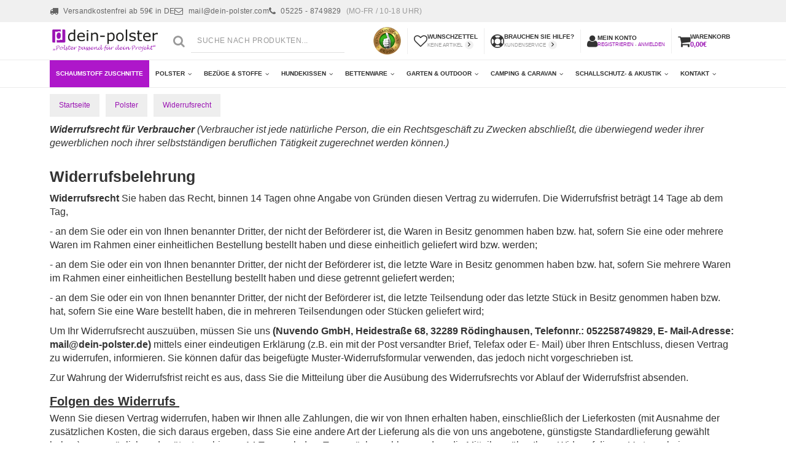

--- FILE ---
content_type: text/html; charset=UTF-8
request_url: https://dein-polster.com/seite/widerrufsrecht
body_size: 17180
content:
<!DOCTYPE html>
<html lang="de" itemscope itemtype="http://schema.org/WebPage" >
  <head>
    <!-- Base URL for JavaScript -->
    <meta name="base-url" content="https://dein-polster.com/">
    <meta name="stripe-publishable-key" content="pk_live_51DjCR9BfFivvmlxNU3zgPrfbHFUTxI7o10yIxgYKGs4ONoM7YKfkglVtQDMRZ5MVWGLSFYvyq4E63DNw5kRsC1ZG00FP830Ruf">        <!--error report-->
    <script>


    </script>
    <!-- Lazy Load Third-Party Scripts (eKomi) -->
<script>

document.addEventListener('DOMContentLoaded', () => {
  /** init third-party scripts after 2.8 seconds to improve page speed */
  setTimeout(initThirdPartyScripts, 2800);
});
document.addEventListener('scroll', initThirdPartyScriptsOnEvent);
document.addEventListener('mousemove', initThirdPartyScriptsOnEvent);
document.addEventListener('touchstart', initThirdPartyScriptsOnEvent);

function initThirdPartyScriptsOnEvent(event) {
  initThirdPartyScripts();
  event.currentTarget.removeEventListener(event.type, initThirdPartyScriptsOnEvent); // remove the event listener that got triggered
}
function initThirdPartyScripts() {
  if (window.thirdPartyScriptsDidInit) {
    return false;
  }
  window.thirdPartyScriptsDidInit = true; // Prevent running multiple times
  // Load Taggrs and eKomi scripts after user interaction or delay
  // This improves page speed by not blocking initial load

  // Taggrs Server Side Tracking
  (function(w,d,s,l,i){
    w[l]=w[l]||[];
    w[l].push({'gtm.start':new Date().getTime(),event:'gtm.js'});
    var f=d.getElementsByTagName(s)[0],j=d.createElement(s),dl=l!='dataLayer'?'&l='+l:'';
    j.async=true;
    j.src='https://sst.dein-polster.com/PycnfBllKS.js?tg='+i+dl;
    f.parentNode.insertBefore(j,f);
  })(window,document,'script','dataLayer','TX92Q8K');

  //eKomi script
  (function (w) {
        w['_ekomiWidgetsServerUrl'] = (document.location.protocol == 'https:' ? 'https:' : 'http:') + '//widgets.ekomi.com';
        w['_customerId'] = 138873;
        w['_language'] = 'de';
                if(typeof(w['_ekomiWidgetTokens']) !== 'undefined'){
            w['_ekomiWidgetTokens'][w['_ekomiWidgetTokens'].length] = 'sf1388735f75a61ec9b86';
        } else {
            w['_ekomiWidgetTokens'] = new Array('sf1388735f75a61ec9b86','sf1388736749a98389dfa');
        }
        if(typeof(ekomiWidgetJs) == 'undefined') {
            ekomiWidgetJs = true;
            var scr = document.createElement('script');scr.src = 'https://sw-assets.ekomiapps.de/static_resources/widget.js';
            var head = document.getElementsByTagName('head')[0];head.appendChild(scr);
                    }


    })(window);

}
  </script>
<!-- GTM removed - tracking now handled by Taggrs server-side -->											  
    <meta http-equiv="content-type" content="text/html; charset=UTF-8"/>
    <meta http-equiv="X-UA-Compatible" content="IE=edge,chrome=1">
    <meta name="p:domain_verify" content="c33e5d50ecc7e1f112de0be949e73097"/>
    <title>Widerrufsbelehrung</title>
   
   <meta name="viewport" content="width=device-width, initial-scale=1.0, maximum-scale=1.0, user-scalable=no">
    <meta property="og:title" content="Widerrufsbelehrung"/>
    <meta property="og:description" content="Vorgefertigte und individuelle Polster- & Matratzenzuschnitte. Made in Germany. Schadstofffrei, OEKO-TEX zertifiziert, mit unterschiedlichen Komfortklassen."/>
       <meta property="og:image" content="https://dein-polster.com/assets/frontend/media/Schaumstoff.jpg">


    <meta name="msvalidate.01" content="ECDBE61F43EA9CDB1F2EEFA567CEF038"/>
    <meta name="ahrefs-site-verification" content="52eb87415f8b466e6f87a5d6aa8cded91fb1bae296971b181e0fa8e4427e508e">
    <meta name="robots" content="index,follow"/>
    <meta name="description"  itemprop="description"  content="Widerrufsrecht für Verbraucher " />																																												   
	
	<meta name="google-site-verification" content="4AzzwJIjlf9W4N1Iwp658qbN8cY6DHOwNw0jHwm8830" />
    <meta itemprop="image" content="https://dein-polster.com/assets/frontend/media/Schaumstoff.jpg">
    <meta itemprop="url" content="https://dein-polster.com/seite/widerrufsrecht">
	<meta property="og:type" content="website">	
  	<meta property="og:locale" content="de_DE" />
    <meta property="og:site_name" content="Widerrufsbelehrung">
    <meta property="og:url" content="https://dein-polster.com/seite/widerrufsrecht">	
	<meta name="msvalidate.01" content="ECDBE61F43EA9CDB1F2EEFA567CEF038" />
	<meta name="twitter:image" content="https://dein-polster.com/assets/uploads/frondend/logo.png" />																								
    <meta name="sitelock-site-verification" content="2094" />
    <meta name="google-site-verification" content="8qBZOweXqOxzXdfFXIaNMdwZ8WQDHLZCESS-1lvgzd0" />
    <link rel="shortcut icon" href="/favicon.ico" type="image/x-icon">
    <link rel="icon" href="/favicon.ico" type="image/x-icon">

    <!-- Resource Hints for Footer Performance -->
    <link rel="dns-prefetch" href="//dein-polster.com">
    <link rel="preconnect" href="//dein-polster.com" crossorigin>

        
     <link rel="canonical" href="https://dein-polster.com/seite/widerrufsrecht">		  																											  
	

  
<!--<script data-cfasync="true" async src="https://dein-polster.com/aadav8ypozjgjwj/xrl6smvqt.php/GA_analytics"></script>-->
 																							   
	
	<!-- Header Footer JS files using helper -->	
	<script src="https://dein-polster.com/mainfiles/jquery-3.7.1.min.js"></script><link href="https://dein-polster.com/mainfiles/984f1df7a82c3a122ff2cd9bd63b3273.min.css?v=bcdee9059133eeaecfdf7c7da0072c00" rel="stylesheet" type="text/css" /><script type="text/javascript" src="https://dein-polster.com/mainfiles/c49f12d5614bbbc8d6b4b7708011f4e7.min.js?v=8c519f0cb28eb90995e813fac753fedb"></script>														 

																									 
                                                         <script defer>
        setTimeout(function(){
      (function($, win) {
        $.fn.inViewport = function(cb) {
            return this.each(function(i,el){
                function visPx(){
                    var H = $(this).height(),
                    r = el.getBoundingClientRect(), t=r.top, b=r.bottom;
                    return cb.call(el, Math.max(0, t>0? H-t : (b<H?b:H)));  
                }  visPx();
                $(win).on("resize scroll", visPx);
            });
        };
    }(jQuery, window));},100);
    </script>
    


<!-- Ende Cookie Plugin -->

<!--<script type="text/javascript" src="//s7.addthis.com/js/300/addthis_widget.js#pubid=ra-582c5ea904440aa5"></script>-->

<!--<script async="async" src="https://unpkg.com/masonry-layout@4/dist/masonry.pkgd.min.js"></script>-->

<script>
        
</script>

<style type="text/css">
    .ekomi-seal-img{width:4.5rem;}
    .ekomi-widget-container .pull-left{
        position:relative;
        margin-top:-2px;
    }
    #search.form-inline .form-group input{
        width:25rem;
    }
</style>

<!-- Server Side Tracking by Taggrs.io - Moved to delayed loading for better performance -->

  </head>
  <body lang="de-DE">

<!-- Server Side Tracking by Taggrs.io (noscript) -->
<noscript><iframe src="https://sst.dein-polster.com/PycnfBllKS.html?tg=TX92Q8K" height="0" width="0" style="display:none;visibility:hidden"></iframe></noscript>
<!-- End Server Side Tracking by Taggrs.io (noscript) -->									  
<div id="content-area">
    <noscript>
        <!--Start of Modal -->
        <div class="modal noscript">
            <input id="modal__trigger" type="checkbox" checked/>
            <div class="modal__overlay" role="dialog" aria-labelledby="modal__title" aria-describedby="modal_desc">
                <div class="modal__wrap">
                    <label for="modal__trigger">&#10006;</label>
                    <h2 id="modal__title">DeinPolster funktioniert nicht sehr gut ohne JavaScript!</h2>
                    <p id="modal__desc">We're all for progressive enhancement, but CodePen is a
                        bit unique in that it's all about writing and showing front end code, including
                        JavaScript. It's required to use most of the features of CodePen.<br/><br/>Need to know how
                        to enable it? <a href="http://enable-javascript.com/de/" target="_blank">Klicke Hier</a>.</p>
                </div>
            </div>
        </div>
        <!--End of Modal -->
    </noscript>
    <div id="errorReloadContainer" style="display:none;">
        <a href="/" class="btn btn-primary btn-lg">RELOAD PAGE</a>
    </div>
    <!--Coupon Banner-->
    <div class="countdown-banner blackStyle">
 <div class="countdown-container">
   <p class="countdown-text">10€ Rabatt bei einem Einkauf über 100€!<br>Dein Coupon-Code: <span class="dytmpl-coupon-text">
          <span>sale2020-10</span>
          <span class="dytmpl-coupon-shadow" style="text-align: center;padding-top: 2%;font-size: 0.8em;"> Hier Clicken</span>
        </span>
        <textarea class="dytmpl-coupon-textarea">
          sale2020-10
        </textarea></p>
   
  <div class="countdown-clock d-inline-block">
    <div class="clock-item-container">
      <div id="clock-item-days" class="clock-item-value">__</div>
      <div class="clock-item-label">Tage</div>
    </div>
    <div class="clock-item-container">
      <div id="clock-item-hours" class="clock-item-value">__</div>
      <div class="clock-item-label">Stunden</div>
    </div>
    <div class="clock-item-container">
      <div id="clock-item-minutes" class="clock-item-value">__</div>
      <div class="clock-item-label">Min</div>
    </div>
    <div class="clock-item-container">
      <div id="clock-item-seconds"  class="clock-item-value">__</div>
      <div class="clock-item-label">Sek</div>
    </div>
   </div>
     
   
  </div>
     
  
     
   </div>
   
          <!--Contact Modal*-->
          <div class="modal fade" id="contactModal" tabindex="-1" role="dialog" aria-labelledby="myModalLabel" aria-hidden="true">      
            <div class="modal-dialog">
              <div class="modal-body">      
                <div class="navbar navbar-inverse">
                  <ul class="nav navbar-right">
                    <li>
                    <button type="button" class="close" data-dismiss="modal" aria-label="Close">Schlie&szlig;en
                      <i class="fa fa-close"></i></button>
                    </li>
                  </ul>      
</div>
                <div class="clear_fix">      
                  <div class="col-xs-12">
                    <div id="adressData">    <h3>Beratung</h3>    
                      <p>      Unsere Schaumstoff Experten beraten Sie gerne.     
                      </p>    
                      <p>      
                      </p>      <h3>Unsere Servicenummer:</h3>      <h4>05225 8749829</h4>	  
                      <p><small>zum Festnetztarif</small>
                      </p>    
                      <p>&nbsp;
                      </p>    
                      <p>      Mo.-Fr. 10-18 Uhr. Kostenlos aus dem dt. und &ouml;sterr. Fest- und Mobilfunknetz zum Festnetztarif: <b>05225 8749829</b>    
                      </p>    
                      <hr>    <h3>E-Mail</h3>    
                      <p class="gap0">      Gern k&ouml;nnen Sie auch mit uns per E-Mail in Kontakt treten:       
                        <a id="eMail" href="/cdn-cgi/l/email-protection#5538343c391531303c3b78253a39262130277b31306a2620373f303621681d3034313027706765343b332734323070676531302770676502303726303c2130" title="mail@dein-polster.de" alt="mail@dein-polster.de"><span class="__cf_email__" data-cfemail="5835393134183c3d3136752837342b2c3d2a763c3d">[email&#160;protected]</span></a>    
                      </p>  
                    </div>      
                  </div>      
                  <div class="col-xs-12" id="form_column">
                    <div id="CallBackForm">    
                      <div class="formbody">      <h3>R&uuml;ckruf-Service</h3>      
                        <p>        Gerne rufen wir Sie zur&uuml;ck. Bitte hinterlassen Sie uns Ihren Namen und Ihre Rufnummer.       
                        </p>      
<form action="https://dein-polster.com/contact/service" id="modalContactForm" method="post" accept-charset="utf-8">
                                                                                                     <input type="hidden" name="csrf_test_name" value="b77046d6d1b2ed56c04e7eba29d56b2d" />
	  
                        <div class="form-group">          
                          <input name="name" id="CallBackName" type="text" placeholder="Ihr Name*" value=""  class="form-control">      
                        </div>             
                        <div class="form-group">          
                          <input name="phone" id="CallBackPhone" type="text" placeholder="Ihre Rufnummer*" value=""  class="form-control">      
                        </div>      
                        <div class="form-group">              
                          <select name="BillingAddressCountry" id="BillingAddressCountry"  class="form-control">            	
                            <option value="Germany (0049)" selected="selected">Deutschland (+49)
                            </option>            	
                            <option value="Austria (0043)">&ouml;sterreich (+43)
                            </option>          	  
                          </select>      
                        </div>      
                        <div class="form-group">          
                          <input name="email" id="CallBackMail" type="text" placeholder="Ihre E-Mail-Adresse" class="form-control">      
                        </div>      
                        <button type="submit" value="Absenden" name="sendCallBack" class="btn btn-success" id="SendCallBack">        <strong>          
                            <span>Anfrage senden
                            </span>        </strong>      
                        </button>      
                        <span class="mandatory finePrint">* Pflichtfeld
                        </span>    
                        </form>    
                      </div>  
                    </div>      
                  </div>      
                  <div class="clear_fix">
                  </div>      
                </div>      
              </div>      
            </div>
          </div>
          <!--contact modal end-->
    <!-- New Header Design -->
<header class="header-new">
    <div class="mobile-menu">
        <div class="mobile-menu-header">
            <img src="https://dein-polster.com/assets/uploads/frondend/logo.png" alt="dein-polster" class="mobile-logo" width="179" height="40">
            <button class="mobile-menu-close" aria-label="Close menu">
                <i class="fa fa-times"></i>
            </button>
        </div>
        <div class="mobile-search-container search-container">
            <form action="https://dein-polster.com/suche" id="search" class="form-inline search-form" data-original-action="https://dein-polster.com/suche" method="post" accept-charset="utf-8">
                                                                                     <input type="hidden" name="csrf_test_name" value="b77046d6d1b2ed56c04e7eba29d56b2d" />
                <div class="search-icon">
                    <i class="fa fa-search"></i>
                </div>
                <div class="form-group">
                    <input type="text" class="query form-control search-input" name="query" placeholder="SUCHE NACH PRODUKTEN...">
                </div>
                <button type="submit" id="searchsubmit" class="btn search-submit hidden">
                    <i class="fa fa-search"></i>
                </button>
            </form>
        </div>
        <nav class="mobile-nav">
            <ul class="mobile-nav-list">
                                    <li >
                        <div class="mobile-menu-item">
                            <a href="https://dein-polster.com/katalog/schaumstoff-zuschnitte" title="Schaumstoff Zuschnitte">
                                Schaumstoff Zuschnitte                            </a>
                                                    </div>
                                            </li>
                                    <li  class="mobile-has-submenu">
                        <div class="mobile-menu-item">
                            <a href="https://dein-polster.com/katalog/polster" title="Polster">
                                Polster                            </a>
                                                            <button class="submenu-toggle">
                                    <i class="fa fa-angle-right"></i>
                                </button>
                                                    </div>
                                                    <ul class="mobile-submenu">
                                                                    <li>
                                        <a href="https://dein-polster.com/katalog/polster-nach-mass" title="Polster nach Maß">Polster nach Maß</a>
                                    </li>
                                                                    <li>
                                        <a href="https://dein-polster.com/katalog/schaumstoff-plattenware" title="Schaumstoff Plattenware">Schaumstoff Plattenware</a>
                                    </li>
                                                                    <li>
                                        <a href="https://dein-polster.com/katalog/kindersofa" title="Kindersofa / Spielsofa - individuell anpassbar">Kindersofa / Spielsofa - individuell anpassbar</a>
                                    </li>
                                                                    <li>
                                        <a href="https://dein-polster.com/katalog/leseecken-und-kuschelecken" title="Leseecken & Kuschelecken">Leseecken & Kuschelecken</a>
                                    </li>
                                                                    <li>
                                        <a href="https://dein-polster.com/katalog/sofakissen" title="Sofakissen / Dekokissen">Sofakissen / Dekokissen</a>
                                    </li>
                                                                    <li>
                                        <a href="https://dein-polster.com/katalog/polsterei-zubehoer" title="Polsterei-Zubehör">Polsterei-Zubehör</a>
                                    </li>
                                                            </ul>
                                            </li>
                                    <li  class="mobile-has-submenu">
                        <div class="mobile-menu-item">
                            <a href="https://dein-polster.com/katalog/bezuege" title="Bezüge & Stoffe">
                                Bezüge & Stoffe                            </a>
                                                            <button class="submenu-toggle">
                                    <i class="fa fa-angle-right"></i>
                                </button>
                                                    </div>
                                                    <ul class="mobile-submenu">
                                                                    <li>
                                        <a href="https://dein-polster.com/katalog/laufmeterstoffe" title="Stoffe als Meterware">Stoffe als Meterware</a>
                                    </li>
                                                                    <li>
                                        <a href="https://dein-polster.com/katalog/bezuege-nach-mass" title="Bezüge nach Maß">Bezüge nach Maß</a>
                                    </li>
                                                            </ul>
                                            </li>
                                    <li  class="mobile-has-submenu">
                        <div class="mobile-menu-item">
                            <a href="https://dein-polster.com/katalog/hundekissen" title="Hundekissen">
                                Hundekissen                            </a>
                                                            <button class="submenu-toggle">
                                    <i class="fa fa-angle-right"></i>
                                </button>
                                                    </div>
                                                    <ul class="mobile-submenu">
                                                                    <li>
                                        <a href="https://dein-polster.com/katalog/hundekissen-hundematratzen" title="Hundekissen / Hundematratzen">Hundekissen / Hundematratzen</a>
                                    </li>
                                                                    <li>
                                        <a href="https://dein-polster.com/katalog/kofferraum-hundekissen" title="Kofferraum Hundekissen">Kofferraum Hundekissen</a>
                                    </li>
                                                            </ul>
                                            </li>
                                    <li  class="mobile-has-submenu">
                        <div class="mobile-menu-item">
                            <a href="https://dein-polster.com/katalog/bettenware" title="Bettenware">
                                Bettenware                            </a>
                                                            <button class="submenu-toggle">
                                    <i class="fa fa-angle-right"></i>
                                </button>
                                                    </div>
                                                    <ul class="mobile-submenu">
                                                                    <li>
                                        <a href="https://dein-polster.com/katalog/Ganzjahres-Bettdecken" title="Ganzjahres Bettdecken">Ganzjahres Bettdecken</a>
                                    </li>
                                                                    <li>
                                        <a href="https://dein-polster.com/katalog/spannbettlaken-nach-mass" title="Spannbettlaken / Bettlaken nach Maß">Spannbettlaken / Bettlaken nach Maß</a>
                                    </li>
                                                                    <li>
                                        <a href="https://dein-polster.com/katalog/matratzen-zuschnitt" title="Matratzen nach Maß">Matratzen nach Maß</a>
                                    </li>
                                                                    <li>
                                        <a href="https://dein-polster.com/katalog/kissen" title="Kopfkissen">Kopfkissen</a>
                                    </li>
                                                                    <li>
                                        <a href="https://dein-polster.com/katalog/matratzen" title="Matratzen">Matratzen</a>
                                    </li>
                                                                    <li>
                                        <a href="https://dein-polster.com/katalog/lattenroste" title="Lattenroste">Lattenroste</a>
                                    </li>
                                                                    <li>
                                        <a href="https://dein-polster.com/katalog/lattenrost-nach-mass" title="Lattenrost nach Maß">Lattenrost nach Maß</a>
                                    </li>
                                                                    <li>
                                        <a href="https://dein-polster.com/katalog/topper" title="Topper">Topper</a>
                                    </li>
                                                                    <li>
                                        <a href="https://dein-polster.com/katalog/topper-nach-mass" title="Topper nach Maß">Topper nach Maß</a>
                                    </li>
                                                            </ul>
                                            </li>
                                    <li  class="mobile-has-submenu">
                        <div class="mobile-menu-item">
                            <a href="https://dein-polster.com/katalog/outdoor" title="Garten & Outdoor">
                                Garten & Outdoor                            </a>
                                                            <button class="submenu-toggle">
                                    <i class="fa fa-angle-right"></i>
                                </button>
                                                    </div>
                                                    <ul class="mobile-submenu">
                                                                    <li>
                                        <a href="https://dein-polster.com/katalog/lounge-polster" title="Lounge Polster nach Maß">Lounge Polster nach Maß</a>
                                    </li>
                                                                    <li>
                                        <a href="https://dein-polster.com/katalog/outdoorkissen" title="Outdoor- und Gartenkissen - Kissen für Draußen">Outdoor- und Gartenkissen - Kissen für Draußen</a>
                                    </li>
                                                                    <li>
                                        <a href="https://dein-polster.com/katalog/bootspolster" title="Yachtpolster und Bootspolster nach Maß">Yachtpolster und Bootspolster nach Maß</a>
                                    </li>
                                                                    <li>
                                        <a href="https://dein-polster.com/katalog/bankpolster" title="Bankpolster">Bankpolster</a>
                                    </li>
                                                                    <li>
                                        <a href="https://dein-polster.com/katalog/palettenkissen" title="Palettenkissen">Palettenkissen</a>
                                    </li>
                                                                    <li>
                                        <a href="https://dein-polster.com/katalog/sitzkissen" title="Sitzkissen in festen Größen">Sitzkissen in festen Größen</a>
                                    </li>
                                                            </ul>
                                            </li>
                                    <li  class="mobile-has-submenu">
                        <div class="mobile-menu-item">
                            <a href="https://dein-polster.com/katalog/camping-und-caravan" title="Camping & Caravan">
                                Camping & Caravan                            </a>
                                                            <button class="submenu-toggle">
                                    <i class="fa fa-angle-right"></i>
                                </button>
                                                    </div>
                                                    <ul class="mobile-submenu">
                                                                    <li>
                                        <a href="https://dein-polster.com/katalog/camping-polster-matratzen" title="Camping Matratzen & Polster nach Maß">Camping Matratzen & Polster nach Maß</a>
                                    </li>
                                                                    <li>
                                        <a href="https://dein-polster.com/katalog/caravan-und-wohnwagenpolster" title="Wohnwagen Polster / Matratzen">Wohnwagen Polster / Matratzen</a>
                                    </li>
                                                                    <li>
                                        <a href="https://dein-polster.com/katalog/van-polster-matratzen-nach-mass" title="Van Polster / Matratzen nach Maß">Van Polster / Matratzen nach Maß</a>
                                    </li>
                                                            </ul>
                                            </li>
                                    <li  class="mobile-has-submenu">
                        <div class="mobile-menu-item">
                            <a href="https://dein-polster.com/katalog/schallschutz-Akustikschaumstoff" title="Schallschutz- & Akustikschaumstoffe">
                                Schallschutz- & Akustik                            </a>
                                                            <button class="submenu-toggle">
                                    <i class="fa fa-angle-right"></i>
                                </button>
                                                    </div>
                                                    <ul class="mobile-submenu">
                                                                    <li>
                                        <a href="https://dein-polster.com/katalog/akustikschaumstoffe" title="Akustikschaumstoffe">Akustikschaumstoffe</a>
                                    </li>
                                                                    <li>
                                        <a href="https://dein-polster.com/katalog/schallschutzschaumstoffe" title="Schallschutzschaumstoffe">Schallschutzschaumstoffe</a>
                                    </li>
                                                                    <li>
                                        <a href="https://dein-polster.com/katalog/schallschutz" title="Schallschutzlösungen">Schallschutzlösungen</a>
                                    </li>
                                                            </ul>
                                            </li>
                                
                <li class="mobile-has-submenu">
                    <div class="mobile-menu-item">
                        <a href="https://dein-polster.com/contact" title="Kontakt">Kontakt</a>
                        <button class="submenu-toggle">
                            <i class="fa fa-angle-right"></i>
                        </button>
                            </div>
                    <ul class="mobile-submenu">
                        <li>
                            <a href="https://dein-polster.com/musterservice" title="Stoffmusterservice">Stoffmusterservice</a>
                        </li>
                        <li>
                            <a href="https://dein-polster.com/contact" title="Kontakt">Kontakt</a>
                        </li>
                    </ul>
                </li>
            </ul>
        </nav>
        <!--KUNDENSERVICE-MOBILE-->
        <div class="speech-bubble">
            <i>"Hallo, ich bin Mareike Peters, Kundenbetreuerin
                bei dein-polster. Wie kann ich dir
                helfen?"</i><br>
            <ul class="list-unstyled">
                <li>
                    <span class="fa fa-chevron-right"></span>
                    <a href="/seite/faq">Ich
                        habe eine Frage</a></li>
                <li>
                    <span class="fa fa-chevron-right"></span>
                    <a href="/seite/faq">Ich
                        brauche ein Angebot</a></li>
                <li>
                    <span class="fa fa-chevron-right"></span>
                    <a href="/seite/faq">Sonderanfertigungen</a>
                </li>
                <li>
                    <span class="fa fa-chevron-right"></span>
                    <a href="/seite/faq">Was
                        kostet der Versand?</a></li>
                <li>
                    <span class="fa fa-chevron-right"></span>
                    <a href="/seite/faq">Welche
                        Zahlarten gibt es?</a></li>
                <li>
                    <span class="fa fa-chevron-right"></span>
                    <a href="/musterservice/">Ich brauche
                        ein Muster</a></li>
            </ul>
        </div>
        <div class="clearfix">
            <div class="col-sm-12">
        <h4>Service- &amp; Infobereich</h4>
        <ul class="list-unstyled links">
            <li><i class="glyphicon glyphicon-play"></i><a href="https://dein-polster.com/seite/agb" title="AGB">AGB</a></li>
            <li><i class="glyphicon glyphicon-play"></i><a href="https://dein-polster.com/seite/datenschutz" title="Datenschutz">Datenschutz</a></li>
            <li><i class="glyphicon glyphicon-play"></i><a href="https://dein-polster.com//seite/impressum" title="Impressum">Impressum</a></li>
            <li><i class="glyphicon glyphicon-play"></i><a href="https://dein-polster.com/seite/versand" title="Versand">Versand</a></li>
            <li><i class="glyphicon glyphicon-play"></i><a href="https://dein-polster.com/seite/zahlungsarten" title="Zahlungsarten">Zahlungsarten</a>
            </li>
            <li><i class="glyphicon glyphicon-play"></i><a href="https://dein-polster.com/seite/widerrufsrecht" title="Widerrufsbelehrung">Widerrufsbelehrung</a>
            </li>
        </ul>
        </div>
                                </div>
        <!--KUNDENSERVICE-MOBILE END-->
    </div>
        <div class="text-white mobile-notification">
            <div class="scrollable-menu">
            <div class="menu-item">
                            <div class="item">
                    <i class="fa fa-truck"></i> <a href="https://dev-new-fa.dein-polster.com/seite/versand">Versandkostenfrei<span>für Bestellungen ab 59 €</span></a>
                            </div>
            </div>
            <div class="menu-item">
              <div id="widget-container" class="ekomi-widget-container ekomi-widget-sf1388736749a98389dfa"></div><a href="https://www.ekomi.de/bewertungen-dein_polster.html" target="_blank"><img alt="Dein Polster Reviews with ekomi.de" width="140" height="56" loading="lazy" src="https://smart-widget-assets.ekomiapps.de/resources/ekomi_logo.png" style="display: none;"/></a><script data-cfasync="false" src="/cdn-cgi/scripts/5c5dd728/cloudflare-static/email-decode.min.js"></script><script type="text/javascript">function registerWidget(w,token){w['_ekomiWidgetsServerUrl']='https://widgets.ekomi.com';w['_customerId']=138873;if(w['_language']==undefined){w['_language']=new Array();}w['_language'][token]='auto';if(typeof(w['_ekomiWidgetTokens'])!=='undefined'){w['_ekomiWidgetTokens'][w['_ekomiWidgetTokens'].length]=token;}else{w['_ekomiWidgetTokens']=new Array(token);}if(typeof(ekomiWidgetJs)=='undefined'){ekomiWidgetJs=true;var scr=document.createElement('script');scr.src='https://sw-assets.ekomiapps.de/static_resources/widget.js';var head=document.getElementsByTagName('head')[0];head.appendChild(scr);}else{if(typeof ekomiWidgetMain!='undefined'){ekomiWidgetMain('ajax',token);}}return true;}</script>
            </div>
            <div class="menu-item">
                            <div class="item">
                    <i class="fa fa-envelope"></i> <a href="#contactModal" data-toggle="modal">Kontaktformular<span>Wir helfen Gerne</span></a>
                            </div>
            </div>
            <div class="menu-item">
                            <div class="item">
                    <i class="fa fa-phone"></i> <a href="/contact">05225 8749829 <span class="mini">(Mo-Fr 10-18 Uhr)</span></a> 
                            </div>
                        </div>
                    </div>
                </div>
    <div class="top-bar">
        <div class="container">
            <div class="top-bar-content">
                <div class="contact-info">
                    <a href="/seite/versand" class="top-link">
                        <i class="fa fa-truck"></i>
                        Versandkostenfrei ab 59€ in DE
                    </a>
                    <a href="/cdn-cgi/l/email-protection#e18c80888da18584888fcc918e8d92958493cf828e8cde9294838b848295dca98480858493c4d3d1808f8793808684c4d3d1858493c4d3d1b684839284889584" alt="Mail: mail@dein-polster.com" title="Mail: mail@dein-polster.com" class="top-link">
                        <i class="fa fa-envelope-o"></i>
                        <span class="__cf_email__" data-cfemail="503d31393c103435393e7d203f3c232435227e333f3d">[email&#160;protected]</span>
                    </a>
                    <a href="tel:05225-8749829" alt="Tel.: 05225 - 8749829" title="Tel.: 05225 - 8749829" class="top-link">
                        <i class="fa fa-phone"></i>
                        05225 - 8749829
                        <span class="hours">(MO-FR / 10-18 UHR)</span>
                    </a>
            </div>
                <div class="top-right">
                    <a href="/contact" class="top-link contact-form-link invisible">
                        <i class="fa fa-paper-plane-o"></i>
                        KONTAKTFORMULAR
                        <i class="fa fa-angle-right"></i>
                    </a>
        </div>
            </div>
        </div>
    </div>

    <div class="main-header">
        <div class="container">
            <div class="row align-items-center">
                <div class="col-xs-3 col-sm-3 col-md-2 col-lg-2">
                    <div class="logo">
                        <button class="hamburger-menu" aria-label="Menu">
                            <span class="hamburger-icon"></span>
                        </button>
                        <a href="/">
                            <img src="https://dein-polster.com/assets/uploads/frondend/logo.png" alt="dein-polster" width="179" height="40">
                        </a>
                                </div>
                </div>
                <div class="col-xs-3  col-sm-8 col-md-3 col-lg-3  hidden-sm">
                    <div class="search-container hidden-xs">
                        <form action="https://dein-polster.com/suche" id="search" class="form-inline search-form" data-original-action="https://dein-polster.com/suche" method="post" accept-charset="utf-8">
                                             <input type="hidden" name="csrf_test_name" value="b77046d6d1b2ed56c04e7eba29d56b2d" />
                            <div class="search-icon">
                                <i class="fa fa-search"></i>
                            </div>
                            <div class="form-group">
                                <input type="text" class="query form-control search-input" name="query" placeholder="SUCHE NACH PRODUKTEN...">
                            </div>
                            <button type="submit" id="searchsubmit" class="btn search-submit hidden">
                                <i class="fa fa-search"></i>
                            </button>
                        </form>
                    </div>
                </div>
                <div class="col-xs-6 col-sm-9 col-md-7  col-lg-7">
                    <div class="header-icons">
                        <a href="https://www.ekomi.de/bewertungen-dein_polster.html" target="_blank" class="icon-item" title="eKomi">
                            <img class="ekomi-seal-img" width="45" height="45" fetchpriority="low" src="https://dein-polster.com/assets/images/ekomi-seal.png" title="eKomi seal Dein-Polster" alt="eKomi seal Dein-Polster">
                        </a>
                        <a href="#opensearch" class="icon-item visible-xs visible-sm search-collapse" title="Suche">
                            <i class="fa fa-search"></i>
                        </a>
                        <a href="#openkundenservice" class="icon-item hidden-lg kundenservice-collapse" title="Kundenservice">
                            <i class="fa fa-life-ring"></i>
                        </a>
                                                <a href="/cart/wishlist" class="icon-item" title="Merkzettel">
                            <i class="fa fa-heart-o"></i>
                            <div class="icon-content hidden-xs">
                                <span class="title">WUNSCHZETTEL</span>
                                <span class="subtitle mini-wishlist-header"><span>Keine Artikel</span>
                                <i class="fa fa-angle-right"></i></span>
                                    </div>
                        </a>
                        <div href="#" class="icon-item dropdown  hidden-xs hidden-sm hidden-md" data-toggle="dropdown" id="kundenservice" title="Need Help">
                            <i class="fa fa-life-ring"></i>
                            <div class="icon-content hidden-xs">
                                <span class="title">BRAUCHEN SIE HILFE?</span>
                                <span class="subtitle">KUNDENSERVICE
                                <i class="fa fa-angle-right"></i></span>
                            </div>
                                        <ul class="dropdown-menu ajaxloading" style="width: 100%; left: 0px; padding: 0px;">
                                            <li>
                                                <div class="yamm-content">
                                                    <div class="bcrumb-dd text-right">
                                                        <a id="closeDd1" data-dd=".kundenservice" onclick="hideDd(#closeDd1)" style="cursor:pointer"><span class="fa fa-close close"></span></a>

                                                    </div>
                                                    <div class="row">
                                                        <div class="col-xs-12 col-sm-7">
                                                            <div class="row">
                                                                <div class="col-xs-4 hidden-xs">
                                                                    
                                                                </div>
                                                                <div class="col-xs-12 col-sm-8">
                                                                    <div class="speech-bubble">
                                                                        <i>"Hallo, ich bin Mareike Peters, Kundenbetreuerin
                                                                            bei dein-polster. Wie kann ich dir
                                                                            helfen?"</i><br>
                                                                        <ul class="list-unstyled">
                                                                            <li>
                                                                                <span class="fa fa-chevron-right"></span>
                                                                                <a href="/seite/faq">Ich
                                                                                    habe eine Frage</a></li>
                                                                            <li>
                                                                                <span class="fa fa-chevron-right"></span>
                                                                                <a href="/seite/faq">Ich
                                                                                    brauche ein Angebot</a></li>
                                                                            <li>
                                                                                <span class="fa fa-chevron-right"></span>
                                                                                <a href="/seite/faq">Sonderanfertigungen</a>
                                                                            </li>
                                                                            <li>
                                                                                <span class="fa fa-chevron-right"></span>
                                                                                <a href="/seite/faq">Was
                                                                                    kostet der Versand?</a></li>
                                                                            <li>
                                                                                <span class="fa fa-chevron-right"></span>
                                                                                <a href="/seite/faq">Welche
                                                                                    Zahlarten gibt es?</a></li>
                                                                            <li>
                                                                                <span class="fa fa-chevron-right"></span>
                                                                                <a href="/musterservice/">Ich brauche
                                                                                    ein Muster</a></li>
                                                                        </ul>
                                                                    </div>
                                                                </div>	  
                                                            </div>
                                                        </div>
                                                        <div class="col-xs-12 col-xs-5">
                                                            <div class="account open mmspecial">
                                                             																<h4>Mein Konto &gt;	<a href="https://dein-polster.com/auth/login">Anmelden / Login</a></h4>
																<div class="clear_fix"></div>
                                                                
                                                                <hr>
                                                                <h4>Service- &amp; Infobereich</h4>
                                                                <ul class="list-unstyled links">
                                                                    <li><i class="glyphicon glyphicon-play"></i><a href="https://dein-polster.com/seite/agb" title="AGB">AGB</a></li>
                                                                    <li><i class="glyphicon glyphicon-play"></i><a href="https://dein-polster.com/seite/datenschutz" title="Datenschutz">Datenschutz</a></li>
                                                                    <li><i class="glyphicon glyphicon-play"></i><a href="https://dein-polster.com//seite/impressum" title="Impressum">Impressum</a></li>
                                                                    <li><i class="glyphicon glyphicon-play"></i><a href="https://dein-polster.com/seite/versand" title="Versand">Versand</a></li>
                                                                    <li><i class="glyphicon glyphicon-play"></i><a href="https://dein-polster.com/seite/zahlungsarten" title="Zahlungsarten">Zahlungsarten</a>
                                                                    </li>
                                                                    <li><i class="glyphicon glyphicon-play"></i><a href="https://dein-polster.com/seite/widerrufsrecht" title="Widerrufsbelehrung">Widerrufsbelehrung</a>
                                                                    </li>
                                                                </ul>
                                                            </div>
                                                        </div>


                                                    </div>
                                                    <div class="breadcrumb bcrumb-dd">
                                                        <div class="row">
														<div class="col-sm-7 payment-icons-header">
														            <a href="/seite/zahlungsarten">
																		<div class="payment-icons row">
																		
																		<img loading="lazy" src="https://dein-polster.com/assets/uploads/mobile/frondend/payment-footer/jpg/sofortueberweisung.jpg" data-sizes="auto" class="lazyautosizes lazyloaded" alt="Sofortüberweisung" sizes="59px" src="https://dein-polster.com/assets/uploads/mobile/frondend/payment-footer/jpg/sofortueberweisung.jpg">
																		<img loading="lazy" src="https://dein-polster.com/assets/uploads/mobile/frondend/payment-footer/jpg/paypal.jpg" data-sizes="auto" class="lazyautosizes lazyloaded" alt="Paypal Plus" sizes="59px" src="https://dein-polster.com/assets/uploads/mobile/frondend/payment-footer/jpg/paypal.jpg">
																		<img loading="lazy" src="https://dein-polster.com/assets/uploads/mobile/frondend/payment-footer/jpg/visa.jpg" data-sizes="auto" class="lazyautosizes lazyloaded" alt="Visa" sizes="59px" src="https://dein-polster.com/assets/uploads/mobile/frondend/payment-footer/jpg/visa.jpg">
																		<img loading="lazy" src="https://dein-polster.com/assets/uploads/mobile/frondend/payment-footer/jpg/mastercard.jpg" data-sizes="auto" class="lazyautosizes lazyloaded" alt="Mastercard" sizes="59px" src="https://dein-polster.com/assets/uploads/mobile/frondend/payment-footer/jpg/mastercard.jpg">
																		<img loading="lazy" src="https://dein-polster.com/assets/uploads/mobile/frondend/payment-footer/jpg/ideal.jpg" data-sizes="auto" class="lazyautosizes lazyloaded" alt="iDEAL" sizes="59px" src="https://dein-polster.com/assets/uploads/mobile/frondend/payment-footer/jpg/ideal.jpg">
																		<img loading="lazy" src="https://dein-polster.com/assets/uploads/mobile/frondend/payment-footer/jpg/sepa.jpg" data-sizes="auto" class="lazyautosizes lazyloaded" alt="SEPA" sizes="59px" src="https://dein-polster.com/assets/uploads/mobile/frondend/payment-footer/jpg/sepa.jpg">
																		<img loading="lazy" src="https://dein-polster.com/assets/uploads/mobile/frondend/payment-footer/jpg/giropay.jpg" data-sizes="auto" class="lazyautosizes lazyloaded" alt="GiroPay" sizes="59px" src="https://dein-polster.com/assets/uploads/mobile/frondend/payment-footer/jpg/giropay.jpg">
																		<img loading="lazy" src="https://dein-polster.com/assets/uploads/mobile/frondend/payment-footer/jpg/eps.jpg" data-sizes="auto" class="lazyautosizes lazyloaded" alt="EPS" sizes="59px" src="https://dein-polster.com/assets/uploads/mobile/frondend/payment-footer/jpg/eps.jpg">
																		<img loading="lazy" src="https://dein-polster.com/assets/uploads/mobile/frondend/payment-footer/jpg/klarna-rechnung.jpg" data-sizes="auto" class="lazyautosizes lazyloaded" alt="Klarna Rechnung" sizes="59px" src="https://dein-polster.com/assets/uploads/mobile/frondend/payment-footer/jpg/klarna-rechnung.jpg">
																		</div>
																		<span class="justify-info">Vorkasse | Überweisung | Paypal | Visa | Mastercard | iDEAL | Sepa | GiroPay | EPS | Ratenkauf | Rechnungskauf </span>
																	</a>

                                                            </div>
                                                            <div class="col-sm-5 text-right">
                                                                <h3><span class="fa-stack fa-lg">
										
  											<i class="fa fa-circle-thin fa-stack-2x"></i>
  											<i class="fa fa-phone fa-stack-1x"></i>
                                                                    </span> 05225 8749829<br>
                                                                    <small>(Mo-Fr | 10-18 Uhr)</small>
                                                                </h3>
                                                            </div>
                                                        </div>
                                                    </div>
                                                </div>
                                            </li>
                                        </ul>
                                    </div>

                                                <div class="icon-item account-section" title="Account">
                            <i class="fa fa-user"></i>
                            <div class="icon-content hidden-xs">
                                <span class="title">MEIN KONTO</span>
                                <span class="subtitle">
                                    <a href="https://dein-polster.com/auth/registration"  title="Registrieren" class="account-link">REGISTRIEREN</a> - 
                                    <a href="https://dein-polster.com/auth/login"  title="Anmelden" class="account-link">ANMELDEN</a>
                                </span>
                                    </div>
                                            </div>
                                                <a href="/cart" class="icon-item cart" title="Warenkorb">
                            <i class="fa fa-shopping-cart"></i>
                            <div class="icon-content">
                                <span class="title">WARENKORB</span>
                                <span class="subtitle">0,00€</span>
                                          </div>
                        </a>
                                        </div>
                                    </div>
                                </div>
                                            </div>
                                        </div>

    <nav class="main-nav">
                <div class="container">
            <ul class="nav-list">
                                                    <li >
                        <a href="https://dein-polster.com/katalog/schaumstoff-zuschnitte" title="Schaumstoff Zuschnitte">
										   Schaumstoff Zuschnitte                                                                </a>
                                                            </li>
                                                    <li  class="has-submenu">
                        <a href="https://dein-polster.com/katalog/polster" title="Polster">
										   Polster                                                                        <i class="fa fa-angle-down"></i>
                                                    </a>
                                                    <ul class="submenu">
                                                                                                    <li>
                                                        <a href="https://dein-polster.com/katalog/polster-nach-mass" title="Polster nach Maß">Polster nach Maß</a>
                                                    </li>
                                                                                                    <li>
                                                        <a href="https://dein-polster.com/katalog/schaumstoff-plattenware" title="Schaumstoff Plattenware">Schaumstoff Plattenware</a>
                                                    </li>
                                                                                                    <li>
                                                        <a href="https://dein-polster.com/katalog/kindersofa" title="Kindersofa / Spielsofa - individuell anpassbar">Kindersofa / Spielsofa - individuell anpassbar</a>
                                                    </li>
                                                                                                    <li>
                                                        <a href="https://dein-polster.com/katalog/leseecken-und-kuschelecken" title="Leseecken & Kuschelecken">Leseecken & Kuschelecken</a>
                                                    </li>
                                                                                                    <li>
                                                        <a href="https://dein-polster.com/katalog/sofakissen" title="Sofakissen / Dekokissen">Sofakissen / Dekokissen</a>
                                                    </li>
                                                                                                    <li>
                                                        <a href="https://dein-polster.com/katalog/polsterei-zubehoer" title="Polsterei-Zubehör">Polsterei-Zubehör</a>
                                                    </li>
                                                                                            </ul>
                                                                            </li>
                                                    <li  class="has-submenu">
                        <a href="https://dein-polster.com/katalog/bezuege" title="Bezüge & Stoffe">
										   Bezüge & Stoffe                                                                        <i class="fa fa-angle-down"></i>
                                                    </a>
                                                    <ul class="submenu">
                                                                                                    <li>
                                                        <a href="https://dein-polster.com/katalog/laufmeterstoffe" title="Stoffe als Meterware">Stoffe als Meterware</a>
                                                    </li>
                                                                                                    <li>
                                                        <a href="https://dein-polster.com/katalog/bezuege-nach-mass" title="Bezüge nach Maß">Bezüge nach Maß</a>
                                                    </li>
                                                                                            </ul>
                                                                            </li>
                                                    <li  class="has-submenu">
                        <a href="https://dein-polster.com/katalog/hundekissen" title="Hundekissen">
										   Hundekissen                                                                        <i class="fa fa-angle-down"></i>
                                                    </a>
                                                    <ul class="submenu">
                                                                                                    <li>
                                                        <a href="https://dein-polster.com/katalog/hundekissen-hundematratzen" title="Hundekissen / Hundematratzen">Hundekissen / Hundematratzen</a>
                                                    </li>
                                                                                                    <li>
                                                        <a href="https://dein-polster.com/katalog/kofferraum-hundekissen" title="Kofferraum Hundekissen">Kofferraum Hundekissen</a>
                                                    </li>
                                                                                            </ul>
                                                                            </li>
                                                    <li  class="has-submenu">
                        <a href="https://dein-polster.com/katalog/bettenware" title="Bettenware">
										   Bettenware                                                                        <i class="fa fa-angle-down"></i>
                                                    </a>
                                                    <ul class="submenu">
                                                                                                    <li>
                                                        <a href="https://dein-polster.com/katalog/Ganzjahres-Bettdecken" title="Ganzjahres Bettdecken">Ganzjahres Bettdecken</a>
                                                    </li>
                                                                                                    <li>
                                                        <a href="https://dein-polster.com/katalog/spannbettlaken-nach-mass" title="Spannbettlaken / Bettlaken nach Maß">Spannbettlaken / Bettlaken nach Maß</a>
                                                    </li>
                                                                                                    <li>
                                                        <a href="https://dein-polster.com/katalog/matratzen-zuschnitt" title="Matratzen nach Maß">Matratzen nach Maß</a>
                                                    </li>
                                                                                                    <li>
                                                        <a href="https://dein-polster.com/katalog/kissen" title="Kopfkissen">Kopfkissen</a>
                                                    </li>
                                                                                                    <li>
                                                        <a href="https://dein-polster.com/katalog/matratzen" title="Matratzen">Matratzen</a>
                                                    </li>
                                                                                                    <li>
                                                        <a href="https://dein-polster.com/katalog/lattenroste" title="Lattenroste">Lattenroste</a>
                                                    </li>
                                                                                                    <li>
                                                        <a href="https://dein-polster.com/katalog/lattenrost-nach-mass" title="Lattenrost nach Maß">Lattenrost nach Maß</a>
                                                    </li>
                                                                                                    <li>
                                                        <a href="https://dein-polster.com/katalog/topper" title="Topper">Topper</a>
                                                    </li>
                                                                                                    <li>
                                                        <a href="https://dein-polster.com/katalog/topper-nach-mass" title="Topper nach Maß">Topper nach Maß</a>
                                                    </li>
                                                                                            </ul>
                                                                            </li>
                                                    <li  class="has-submenu">
                        <a href="https://dein-polster.com/katalog/outdoor" title="Garten & Outdoor">
										   Garten & Outdoor                                                                        <i class="fa fa-angle-down"></i>
                                                    </a>
                                                    <ul class="submenu">
                                                                                                    <li>
                                                        <a href="https://dein-polster.com/katalog/lounge-polster" title="Lounge Polster nach Maß">Lounge Polster nach Maß</a>
                                                    </li>
                                                                                                    <li>
                                                        <a href="https://dein-polster.com/katalog/outdoorkissen" title="Outdoor- und Gartenkissen - Kissen für Draußen">Outdoor- und Gartenkissen - Kissen für Draußen</a>
                                                    </li>
                                                                                                    <li>
                                                        <a href="https://dein-polster.com/katalog/bootspolster" title="Yachtpolster und Bootspolster nach Maß">Yachtpolster und Bootspolster nach Maß</a>
                                                    </li>
                                                                                                    <li>
                                                        <a href="https://dein-polster.com/katalog/bankpolster" title="Bankpolster">Bankpolster</a>
                                                    </li>
                                                                                                    <li>
                                                        <a href="https://dein-polster.com/katalog/palettenkissen" title="Palettenkissen">Palettenkissen</a>
                                                    </li>
                                                                                                    <li>
                                                        <a href="https://dein-polster.com/katalog/sitzkissen" title="Sitzkissen in festen Größen">Sitzkissen in festen Größen</a>
                                                    </li>
                                                                                            </ul>
                                                                            </li>
                                                    <li  class="has-submenu">
                        <a href="https://dein-polster.com/katalog/camping-und-caravan" title="Camping & Caravan">
										   Camping & Caravan                                                                        <i class="fa fa-angle-down"></i>
                                                    </a>
                                                    <ul class="submenu">
                                                                                                    <li>
                                                        <a href="https://dein-polster.com/katalog/camping-polster-matratzen" title="Camping Matratzen & Polster nach Maß">Camping Matratzen & Polster nach Maß</a>
                                                    </li>
                                                                                                    <li>
                                                        <a href="https://dein-polster.com/katalog/caravan-und-wohnwagenpolster" title="Wohnwagen Polster / Matratzen">Wohnwagen Polster / Matratzen</a>
                                                    </li>
                                                                                                    <li>
                                                        <a href="https://dein-polster.com/katalog/van-polster-matratzen-nach-mass" title="Van Polster / Matratzen nach Maß">Van Polster / Matratzen nach Maß</a>
                                                    </li>
                                                                                            </ul>
                                                                            </li>
                                                    <li  class="has-submenu">
                        <a href="https://dein-polster.com/katalog/schallschutz-Akustikschaumstoff" title="Schallschutz- & Akustikschaumstoffe">
										   Schallschutz- & Akustik                                                                        <i class="fa fa-angle-down"></i>
                                                    </a>
                                                    <ul class="submenu">
                                                                                                    <li>
                                                        <a href="https://dein-polster.com/katalog/akustikschaumstoffe" title="Akustikschaumstoffe">Akustikschaumstoffe</a>
                                                    </li>
                                                                                                    <li>
                                                        <a href="https://dein-polster.com/katalog/schallschutzschaumstoffe" title="Schallschutzschaumstoffe">Schallschutzschaumstoffe</a>
                                                    </li>
                                                                                                    <li>
                                                        <a href="https://dein-polster.com/katalog/schallschutz" title="Schallschutzlösungen">Schallschutzlösungen</a>
                                                    </li>
                                                                                            </ul>
                                                                            </li>
                                								
                <li class="has-submenu">
                                        <a href="https://dein-polster.com/contact" title="Kontakt">
                        Kontakt <i class="fa fa-angle-down"></i>
                    </a>
                    <ul class="submenu">
                        <li>
                                    <a href="https://dein-polster.com/musterservice" title="Stoffmusterservice">Stoffmusterservice</a>
                                </li>
                        <li>
                                    <a href="https://dein-polster.com/contact" title="Kontakt">Kontakt</a> 
                                </li>
                                </ul>
                </li>
                            </ul>
                        </div>
    </nav>
</header>
    <!-- End New Header Design -->
    <!--here we should have the old header-->
    <div class="clearfix">
        <div class="mobile-detect"></div>
                    </div>


    <div id="menu-highlight" style="display:none"></div> 
    <!-- Add overlay div -->
    <div class="mobile-menu-overlay"></div>
    <script data-cfasync="false" src="/cdn-cgi/scripts/5c5dd728/cloudflare-static/email-decode.min.js"></script><script>
    document.addEventListener('DOMContentLoaded', function() {
        const hamburger = document.querySelector('.hamburger-menu');
        const mobileMenu = document.querySelector('.mobile-menu');
        const overlay = document.querySelector('.mobile-menu-overlay');
        const closeButton = document.querySelector('.mobile-menu-close');
        const submenuToggles = document.querySelectorAll('.submenu-toggle');
        const searchBtn = document.querySelector('.search-collapse');
        const ksBtn = document.querySelector('.kundenservice-collapse');

        // Toggle menu
        function toggleMenu() {
            mobileMenu.classList.toggle('active');
            overlay.classList.toggle('active');
            document.body.style.overflow = mobileMenu.classList.contains('active') ? 'hidden' : '';
                        }

        // Toggle search
        function toggleSearch() {
            var searchForm = document.querySelector('.mobile-search-container .search-form .search-input');
            searchForm.focus();
            mobileMenu.classList.toggle('active');
            overlay.classList.toggle('active');
            document.body.style.overflow = mobileMenu.classList.contains('active') ? 'hidden' : '';
        }
        function showHelp() {
            mobileMenu.classList.toggle('active');
            overlay.classList.toggle('active');
            document.body.style.overflow = mobileMenu.classList.contains('active') ? 'hidden' : '';
            
            // Wait for menu animation to complete before scrolling
            setTimeout(() => {
                const speechBubble = mobileMenu.querySelector('.speech-bubble');
                if (speechBubble) {
                    speechBubble.scrollIntoView({ behavior: 'smooth', block: 'start' });
                }
            }, 300);
        }
        hamburger.addEventListener('click', toggleMenu);
        searchBtn.addEventListener('click', toggleSearch);
        ksBtn.addEventListener('click', showHelp);
        closeButton.addEventListener('click', toggleMenu);
        overlay.addEventListener('click', toggleMenu);

        // Handle submenu toggles
        submenuToggles.forEach(toggle => {
            toggle.addEventListener('click', (e) => {
                e.preventDefault();
                const menuItem = toggle.closest('.mobile-has-submenu');
                
                // Close other open submenus
                document.querySelectorAll('.mobile-has-submenu.active').forEach(item => {
                    if (item !== menuItem) {
                        item.classList.remove('active');
                    }
                });

                menuItem.classList.toggle('active');
            });
        });

        // Close menu on resize if open
        window.addEventListener('resize', () => {
            if (window.innerWidth > 1199 && mobileMenu.classList.contains('active')) {
                toggleMenu();
            }
        });
    });
    </script>

<script>
jQuery(document).ready(function($) {
    var $kundenservice = $('#kundenservice');
    
    // Handle dropdown toggle
    $kundenservice.on('show.bs.dropdown', function () {
        $('body').addClass('show-overlay');
        $(this).find('.dropdown-menu').fadeIn(300);
    });
    
    $kundenservice.on('hide.bs.dropdown', function () {
        $('body').removeClass('show-overlay');
        $(this).find('.dropdown-menu').fadeOut(300);
    });
    
    // Close dropdown when clicking close button
    $kundenservice.find('.close-dropdown').on('click', function(e) {
        e.preventDefault();
        $kundenservice.find('.dropdown-toggle').dropdown('toggle');
    });
    
    // Close dropdown when clicking outside
    $(document).on('click', function(e) {
        if (!$kundenservice.is(e.target) 
            && $kundenservice.has(e.target).length === 0 
            && $('.dropdown-menu').hasClass('show')) {
            $kundenservice.find('.dropdown-toggle').dropdown('toggle');
        }
    });
});
</script>
<div class="container">
		  <ol class="bcrumb nav nav-pills">	 	  
            <li>
            <a href = "https://dein-polster.com/">Startseite</a>
            </li>	         	
<li><a href = "https://dein-polster.com/katalog/polster">Polster</a></li><li><a>Widerrufsrecht</a></li> 
          </ol>
 <p><em><b>Widerrufsrecht f&uuml;r Verbraucher </b></em><span style="font-weight: 400;"><em>(Verbraucher ist jede nat&uuml;rliche Person, die ein Rechtsgesch&auml;ft zu Zwecken abschlie&szlig;t, die &uuml;berwiegend weder ihrer gewerblichen noch ihrer selbstst&auml;ndigen beruflichen T&auml;tigkeit zugerechnet werden k&ouml;nnen.)</em>&nbsp;</span></p>

<h1><b>Widerrufsbelehrung&nbsp;</b></h1>

<p><b>Widerrufsrecht </b><span style="font-weight: 400;">Sie haben das Recht, binnen 14 Tagen ohne Angabe von Gr&uuml;nden diesen Vertrag zu widerrufen. Die Widerrufsfrist betr&auml;gt 14 Tage ab dem Tag,&nbsp;</span></p>

<p><span style="font-weight: 400;">- an dem Sie oder ein von Ihnen benannter Dritter, der nicht der Bef&ouml;rderer ist, die Waren in Besitz genommen haben bzw. hat, sofern Sie eine oder mehrere Waren im Rahmen einer einheitlichen Bestellung bestellt haben und diese einheitlich geliefert wird bzw. werden</span><span style="font-weight: 400;">;&nbsp;</span></p>

<p><span style="font-weight: 400;">- an dem Sie oder ein von Ihnen benannter Dritter, der nicht der Bef&ouml;rderer ist, die letzte Ware in Besitz genommen haben bzw. hat, sofern Sie mehrere Waren im Rahmen einer einheitlichen Bestellung bestellt haben und diese getrennt geliefert werden</span><span style="font-weight: 400;">;&nbsp;</span></p>

<p><span style="font-weight: 400;">- an dem Sie oder ein von Ihnen benannter Dritter, der nicht der Bef&ouml;rderer ist, die letzte Teilsendung oder das letzte St&uuml;ck in Besitz genommen haben bzw. hat, sofern Sie eine Ware bestellt haben, die in mehreren Teilsendungen oder St&uuml;cken geliefert wird</span><span style="font-weight: 400;">;&nbsp;</span></p>

<p><span style="font-weight: 400;">Um Ihr Widerrufsrecht auszu&uuml;ben, m&uuml;ssen Sie uns </span><b>(Nuvendo GmbH, Heidestra&szlig;e 68, 32289 R&ouml;dinghausen, Telefonnr.: 052258749829, E- Mail-Adresse: <a href="/cdn-cgi/l/email-protection" class="__cf_email__" data-cfemail="7d101c14113d19181413500d12110e09180f531918">[email&#160;protected]</a>) </b><span style="font-weight: 400;">mittels einer eindeutigen Erkl&auml;rung (z.B. ein mit der Post versandter Brief, Telefax oder E- Mail) &uuml;ber Ihren Entschluss, diesen Vertrag zu widerrufen, informieren. Sie k&ouml;nnen daf&uuml;r das beigef&uuml;gte Muster-Widerrufsformular verwenden, das jedoch nicht vorgeschrieben ist.&nbsp;</span></p>

<p><span style="font-weight: 400;">Zur Wahrung der Widerrufsfrist reicht es aus, dass Sie die Mitteilung &uuml;ber die Aus&uuml;bung des Widerrufsrechts vor Ablauf der Widerrufsfrist absenden.&nbsp;</span></p>

<h3><b>Folgen des Widerrufs&nbsp;</b></h3>

<p><span style="font-weight: 400;">Wenn Sie diesen Vertrag widerrufen, haben wir Ihnen alle Zahlungen, die wir von Ihnen erhalten haben, einschlie&szlig;lich der Lieferkosten (mit Ausnahme der zus&auml;tzlichen Kosten, die sich daraus ergeben, dass Sie eine andere Art der Lieferung als die von uns angebotene, g&uuml;nstigste Standardlieferung gew&auml;hlt haben), unverz&uuml;glich und sp&auml;testens binnen 14 Tagen ab dem Tag zur&uuml;ckzuzahlen, an dem die Mitteilung &uuml;ber Ihren Widerruf dieses Vertrags bei uns eingegangen ist. F&uuml;r diese R&uuml;ckzahlung verwenden wir dasselbe Zahlungsmittel, das Sie bei der urspr&uuml;nglichen Transaktion eingesetzt haben, es sei denn, mit Ihnen wurde ausdr&uuml;cklich etwas anderes vereinbart; in keinem Fall werden Ihnen wegen dieser R&uuml;ckzahlung Entgelte berechnet.&nbsp;</span></p>

<p><span style="font-weight: 400;">Wir k&ouml;nnen die R&uuml;ckzahlung f&uuml;r paketversandf&auml;hige Waren verweigern, bis wir diese Waren wieder zur&uuml;ckerhalten haben oder bis Sie den Nachweis erbracht haben, dass Sie diese Waren zur&uuml;ckgesandt haben, je nachdem, welches der fr&uuml;here Zeitpunkt ist.&nbsp;</span></p>

<p><span style="font-weight: 400;">Wir holen die nicht paketversandf&auml;higen Waren ab.&nbsp;</span></p>

<p><span style="font-weight: 400;">Sie haben die paketversandf&auml;higen Waren unverz&uuml;glich und in jedem Fall sp&auml;testens binnen 14 Tagen ab dem Tag, an dem Sie uns &uuml;ber den Widerruf dieses Vertrags unterrichten, an uns zur&uuml;ckzusenden oder zu &uuml;bergeben. Die Frist ist gewahrt, wenn Sie die paketversandf&auml;higen Waren vor Ablauf der Frist von 14 Tagen absenden.&nbsp;</span></p>

<p><span style="font-weight: 400;">Sie tragen die unmittelbaren Kosten der R&uuml;cksendung paketversandf&auml;higer Waren sowie die unmittelbaren Kosten der R&uuml;cksendung nicht paketversandf&auml;higer Waren. Die Kosten f&uuml;r nicht paketversandf&auml;hige Waren werden auf h&ouml;chstens etwa 50 EUR gesch&auml;tzt.&nbsp;</span></p>

<p><span style="font-weight: 400;">Sie m&uuml;ssen f&uuml;r einen etwaigen Wertverlust der Waren nur aufkommen, wenn dieser Wertverlust auf einen zur Pr&uuml;fung der Beschaffenheit, Eigenschaften und Funktionsweise der Waren nicht notwendigen Umgang mit ihnen zur&uuml;ckzuf&uuml;hren ist.&nbsp;</span></p>

<h3><b>Ausschluss- bzw. Erl&ouml;schensgr&uuml;nde&nbsp;</b></h3>

<p><span style="font-weight: 400;">Das Widerrufsrecht besteht nicht bei Vertr&auml;gen&nbsp;</span></p>

<p><span style="font-weight: 400;">- zur Lieferung von Waren, die nicht vorgefertigt sind und f&uuml;r deren Herstellung eine individuelle Auswahl oder Bestimmung durch den Verbraucher ma&szlig;geblich ist oder die eindeutig auf die pers&ouml;nlichen Bed&uuml;rfnisse des Verbrauchers zugeschnitten sind; - zur Lieferung von Waren, die schnell verderben k&ouml;nnen oder deren Verfallsdatum schnell &uuml;berschritten w&uuml;rde; - zur Lieferung alkoholischer Getr&auml;nke, deren Preis bei Vertragsschluss vereinbart wurde, die aber fr&uuml;hestens 30 Tage nach Vertragsschluss geliefert werden k&ouml;nnen und deren aktueller Wert von Schwankungen auf dem Markt abh&auml;ngt, auf die der Unternehmer keinen Einfluss hat; - zur Lieferung von Zeitungen, Zeitschriften oder Illustrierten mit Ausnahme von Abonnement-Vertr&auml;gen.&nbsp;</span></p>

<p><span style="font-weight: 400;">Das Widerrufsrecht erlischt vorzeitig bei Vertr&auml;gen&nbsp;</span></p>

<p><span style="font-weight: 400;">- zur Lieferung versiegelter Waren, die aus Gr&uuml;nden des Gesundheitsschutzes oder der Hygiene nicht zur R&uuml;ckgabe geeignet sind, wenn ihre Versiegelung nach der Lieferung entfernt wurde; - zur Lieferung von Waren, wenn diese nach der Lieferung aufgrund ihrer Beschaffenheit untrennbar mit anderen G&uuml;tern vermischt wurden; - zur Lieferung von Ton- oder Videoaufnahmen oder Computersoftware in einer versiegelten Packung, wenn die Versiegelung nach der Lieferung entfernt wurde.&nbsp;</span></p>

<h2><b>Muster-Widerrufsformular&nbsp;</b></h2>

<p><span style="font-weight: 400;">(Wenn Sie den Vertrag widerrufen wollen, dann f&uuml;llen Sie bitte dieses Formular aus und senden Sie es zur&uuml;ck.)&nbsp;</span></p>

<p><span style="font-weight: 400;">- An Nuvendo GmbH, Heidestra&szlig;e 68, 32289 R&ouml;dinghausen, E-Mail-Adresse: <a href="/cdn-cgi/l/email-protection" class="__cf_email__" data-cfemail="7d101c14113d19181413500d12110e09180f531918">[email&#160;protected]</a> :&nbsp;</span></p>

<p><span style="font-weight: 400;">- Hiermit widerrufe(n) ich/ wir (*) den von mir/ uns (*) abgeschlossenen Vertrag &uuml;ber den Kauf der folgenden Waren (*)/&nbsp;</span></p>

<p><span style="font-weight: 400;">die Erbringung der folgenden Dienstleistung (*)&nbsp;</span></p>

<p><span style="font-weight: 400;">- Bestellt am (*)/ erhalten am (*)&nbsp;</span></p>

<p><span style="font-weight: 400;">- Name des/ der Verbraucher(s) - Anschrift des/ der Verbraucher(s) - Unterschrift des/ der Verbraucher(s) (nur bei Mitteilung auf Papier) - Datum&nbsp;</span></p>

<p><span style="font-weight: 400;">(*) Unzutreffendes streichen. </span></p>
 </div><!-- Footer Features Banner -->
<section class="footer-features">
    <div class="container">
        <div class="row">
            <div class="col-md-3 col-sm-6 feature-col">
                <div class="feature-item">
                    <div class="feature-icon">
                        <i class="fa fa-truck"></i>
                    </div>
                    <div class="feature-content">
                        <h6>Kostenloser Versand ab 59€</h6>
                        <a href="https://dein-polster.com/seite/versand">Mehr Details</a>
                    </div>
                </div>
            </div>
            <div class="col-md-3 col-sm-6 feature-col">
                <div class="feature-item">
                    <div class="feature-icon">
                        <i class="fa fa-map-marker"></i>
                    </div>
                    <div class="feature-content">
                        <h6>Made in Germany</h6>
                        <p class="feature-description">Produktion in Rödinghausen</p>
                    </div>
                </div>
            </div>
            <div class="col-md-3 col-sm-6 feature-col">
                <div class="feature-item">
                    <div class="feature-icon">
                        <i class="fa fa-scissors"></i>
                    </div>
                    <div class="feature-content">
                        <h6>Hauseigene Schneiderei</h6>
                        <p class="feature-description">Individuelle Maßanfertigung</p>
                    </div>
                </div>
            </div>
            <div class="col-md-3 col-sm-6 feature-col">
                <div class="feature-item">
                    <div class="feature-icon">
                        <i class="fa fa-check-circle"></i>
                    </div>
                    <div class="feature-content">
                        <h6>Zertifizierte Produkte</h6>
                        <p class="feature-description">LGA und OEKO-TEX® zertifiziert</p>
                    </div>
                </div>
            </div>
        </div>
    </div>
</section>

<!-- Main Footer -->
<footer class="footer-main">
    <div class="container">
        <div class="footer-content">
            <div class="row">
                <!-- Contact Information -->
                <div class="col-lg-3 col-md-6 col-sm-6 footer-column">
                    <h5>Nuvendo GmbH</h5>
                    <p>Heidestraße 68<br>32289 Rödinghausen</p>
                    <p class="contact-info">
                        <strong>Öffnungszeiten:</strong><br>
                        Mo - Fr: 10:00-18:00 Uhr<br><br>
                        <strong>Telefon:</strong> <a href="tel:+4952258749829">05225 8749829</a><br>
                        <strong>E-Mail:</strong> <a href="/cdn-cgi/l/email-protection#264b474f4a6642434f480b56494a55524354084243"><span class="__cf_email__" data-cfemail="cba6aaa2a78bafaea2a5e6bba4a7b8bfaeb9e5afae">[email&#160;protected]</span></a>
                    </p>
                    <div class="social-links">
                        <a href="https://www.facebook.com/DeinPolster/" target="_blank" rel="noopener" aria-label="Facebook" title="Besuchen Sie uns auf Facebook"><i class="fa fa-facebook"></i></a>
                        <a href="https://www.instagram.com/deinpolster/" target="_blank" rel="noopener" aria-label="Instagram" title="Folgen Sie uns auf Instagram"><i class="fa fa-instagram"></i></a>
                        <a href="https://share.google/YTCut1p6iUaPYnENz" target="_blank" rel="noopener" aria-label="Google Bewertungen" title="Bewerten Sie uns auf Google"><i class="fa fa-google"></i></a>
                    </div>
                </div>

                <!-- Produkte -->
                <div class="col-lg-2 col-md-6 col-sm-6 footer-column">
                    <h5>Produkte</h5>
                    <ul class="footer-links">
                        <li><a href="https://dein-polster.com/katalog/schaumstoff-zuschnitte" title="Schaumstoff individuell nach Maß zuschneiden lassen">Schaumstoff-Zuschnitte</a></li>
                        <li><a href="https://dein-polster.com/katalog/polster-nach-mass" title="Maßgefertigte Sitz- und Rückenpolster für Möbel">Polster nach Maß</a></li>
                        <li><a href="https://dein-polster.com/katalog/matratzen-zuschnitt" title="Individuelle Matratzen in Wunschgröße anfertigen lassen">Matratzen nach Maß</a></li>
                        <li><a href="https://dein-polster.com/katalog/bezuege-nach-mass" title="Hochwertige Bezugsstoffe für Polster und Matratzen">Bezüge nach Maß</a></li>
                        <li><a href="https://dein-polster.com/katalog/outdoor-polster" title="Wetterfeste Polster für Gartenmöbel und Terrasse">Outdoor Polster</a></li>
                        <li><a href="https://dein-polster.com/katalog/hundekissen" title="Orthopädische Hundekissen und Hundebetten">Hundekissen</a></li>
                        <li><a href="https://dein-polster.com/katalog/lattenroste" title="Lattenroste in Standardgrößen und nach Maß">Lattenroste</a></li>
                        <li><a href="https://dein-polster.com/blog" title="Ratgeber, Tipps und Neuigkeiten rund um Polster">Unser Blog</a></li>
                    </ul>
                </div>

                <!-- Service -->
                <div class="col-lg-2 col-md-6 col-sm-6 footer-column">
                    <h5>Service</h5>
                    <ul class="footer-links">
                        <li><a href="https://dein-polster.com/seite/zahlungsarten" title="Alle verfügbaren Zahlungsmethoden im Überblick">Zahlungsarten</a></li>
                        <li><a href="https://dein-polster.com/seite/widerrufsrecht" title="Informationen zum gesetzlichen Widerrufsrecht">Widerrufsrecht</a></li>
                        <li><a href="https://dein-polster.com/kontakt" title="Nehmen Sie Kontakt mit uns auf">Kontakt</a></li>
                        <li><a href="https://dein-polster.com/musterservice" title="Kostenlose Stoffmuster bestellen und prüfen">Stoffmuster-Service</a></li>
                        <li><a href="https://dein-polster.com/seite/faq" title="Häufig gestellte Fragen und Antworten">FAQ</a></li>
                        <li><a href="https://dein-polster.com/beratung" title="Persönliche Beratung zu Ihrem Projekt">Beratung</a></li>
                    </ul>
                </div>

                <!-- Rechtliches & Newsletter -->
                <div class="col-lg-5 col-md-6 col-sm-6 footer-column">
                    <div class="row">
                        <div class="col-sm-6">
                            <h5>Rechtliches</h5>
                            <ul class="footer-links">
                                <li><a href="https://dein-polster.com/seite/agb" title="Allgemeine Geschäftsbedingungen">AGB</a></li>
                                <li><a href="https://dein-polster.com/seite/datenschutz" title="Datenschutzerklärung und Informationen">Datenschutz</a></li>
                                <li><a href="https://dein-polster.com/seite/impressum" title="Angaben gemäß §5 TMG">Impressum</a></li>
                                <li><a href="https://dein-polster.com/seite/versand" title="Versandkosten, Lieferzeiten und Rücksendungen">Versand & Retouren</a></li>
                            </ul>

                            <!-- Company Highlights -->
                            <div class="company-highlights">
                                <div class="highlight-item">
                                    <i class="fa fa-shopping-cart"></i>
                                    <span>Keine Mindestbestellmenge</span>
                                </div>
                                <div class="highlight-item">
                                    <i class="fa fa-th-large"></i>
                                    <span>Große Auswahl</span>
                                </div>
                                <div class="highlight-item">
                                    <i class="fa fa-check-circle"></i>
                                    <span>Geprüfte Qualität</span>
                                </div>
                            </div>
                        </div>

                        <div class="col-sm-6">
                            <h5>Newsletter anmelden</h5>
                            <p class="newsletter-text">Erhalten Sie unsere neuesten Updates über unsere Produkte und Aktionen.</p>
                            <form action="https://dein-polster.com/newsletter" id="newsletter-form" class="newsletter-form" method="post" accept-charset="utf-8">
<input type="hidden" name="csrf_test_name" value="b77046d6d1b2ed56c04e7eba29d56b2d" />                                                               
                                <div class="form-group">
                                    <input type="email"
                                           class="form-control"
                                           name="query"
                                           placeholder="Ihre E-Mail-Adresse"
                                           required>
                                    <button class="btn btn-subscribe" type="submit">
                                        Abonnieren
                                    </button>
                                </div>
                            </form>
                        </div>
                    </div>
                </div>
            </div>
        </div>

        <!-- Footer Bottom -->
        <div class="footer-bottom">
            <div class="row">
                <div class="col-md-3 col-sm-12">
                    <p class="copyright">
                        © Copyright 2026 <a href="https://dein-polster.com/">Dein-Polster</a>                    </p>
                </div>
                <div class="col-md-9 col-sm-12">
                    <div class="payment-section">
                        <span class="payment-label">Sichere Zahlungsarten:</span>
                        <div class="payment-icons">
                            <!-- Vorkasse -->
                            <a href="https://dein-polster.com/seite/zahlungsarten" title="Vorkasse">
                                <img data-src="https://dein-polster.com/assets/uploads/mobile/frondend/payment-footer/DE Vorkasse.svg"
                                     alt="Vorkasse"
                                     class="payment-icon lazy-load">
                            </a>
                            <!-- Sofortüberweisung -->
                            <a href="https://dein-polster.com/seite/zahlungsarten" title="Sofortüberweisung">
                                <img data-src="https://dein-polster.com/assets/uploads/mobile/frondend/payment-footer/EU Klarna Sofort.svg"
                                     alt="Sofortüberweisung"
                                     class="payment-icon lazy-load">
                            </a>
                            <!-- PayPal -->
                            <a href="https://dein-polster.com/seite/zahlungsarten" title="PayPal">
                                <img data-src="https://dein-polster.com/assets/uploads/mobile/frondend/payment-footer/WW PayPal.svg"
                                     alt="PayPal"
                                     class="payment-icon lazy-load">
                            </a>
                            <!-- Visa -->
                            <a href="https://dein-polster.com/seite/zahlungsarten" title="Visa">
                                <img data-src="https://dein-polster.com/assets/uploads/mobile/frondend/payment-footer/WW VISA.svg"
                                     alt="Visa"
                                     class="payment-icon lazy-load">
                            </a>
                            <!-- Mastercard -->
                            <a href="https://dein-polster.com/seite/zahlungsarten" title="Mastercard">
                                <img data-src="https://dein-polster.com/assets/uploads/mobile/frondend/payment-footer/WW Mastercard.svg"
                                     alt="Mastercard"
                                     class="payment-icon lazy-load">
                            </a>
                            <!-- iDEAL -->
                            <a href="https://dein-polster.com/seite/zahlungsarten" title="iDEAL">
                                <img data-src="https://dein-polster.com/assets/uploads/mobile/frondend/payment-footer/NL iDeal.svg"
                                     alt="iDEAL"
                                     class="payment-icon lazy-load">
                            </a>
                            <!-- SEPA -->
                            <a href="https://dein-polster.com/seite/zahlungsarten" title="SEPA">
                                <img data-src="https://dein-polster.com/assets/uploads/mobile/frondend/payment-footer/EU SEPA.svg"
                                     alt="SEPA"
                                     class="payment-icon lazy-load">
                            </a>
                            <!-- Giropay -->
                            <a href="https://dein-polster.com/seite/zahlungsarten" title="Giropay">
                                <img data-src="https://dein-polster.com/assets/uploads/mobile/frondend/payment-footer/DE Giropay.svg"
                                     alt="Giropay"
                                     class="payment-icon lazy-load">
                            </a>
                            <!-- EPS -->
                            <a href="https://dein-polster.com/seite/zahlungsarten" title="EPS">
                                <img data-src="https://dein-polster.com/assets/uploads/mobile/frondend/payment-footer/AT eps.svg"
                                     alt="EPS"
                                     class="payment-icon lazy-load">
                            </a>
                            <!-- Klarna -->
                            <a href="https://dein-polster.com/seite/zahlungsarten" title="Klarna">
                                <img data-src="https://dein-polster.com/assets/uploads/mobile/frondend/payment-footer/EU Klarna Ratenkauf.svg"
                                     alt="Klarna"
                                     class="payment-icon lazy-load">
                            </a>
                            <!-- Google Pay -->
                            <a href="https://dein-polster.com/seite/zahlungsarten" title="Google Pay">
                                <img data-src="https://dein-polster.com/assets/uploads/mobile/frondend/payment-footer/WW Google Pay.svg"
                                     alt="Google Pay"
                                     class="payment-icon lazy-load">
                            </a>
                            <!-- Amazon Pay -->
                            <a href="https://dein-polster.com/seite/zahlungsarten" title="Amazon Pay">
                                <img data-src="https://dein-polster.com/assets/uploads/mobile/frondend/payment-footer/WW Amazon.svg"
                                     alt="Amazon Pay"
                                     class="payment-icon lazy-load">
                            </a>
                            <!-- Bancontact -->
                            <a href="https://dein-polster.com/seite/zahlungsarten" title="Bancontact">
                                <img data-src="https://dein-polster.com/assets/uploads/mobile/frondend/payment-footer/BE Bancontact.svg"
                                     alt="Bancontact"
                                     class="payment-icon lazy-load">
                            </a>
                            <!-- Przelewy24 -->
                            <a href="https://dein-polster.com/seite/zahlungsarten" title="Przelewy24">
                                <img data-src="https://dein-polster.com/assets/uploads/mobile/frondend/payment-footer/PL Przelewy24.svg"
                                     alt="Przelewy24"
                                     class="payment-icon lazy-load">
                            </a>
                            <!-- Multibanco -->
                            <a href="https://dein-polster.com/seite/zahlungsarten" title="Multibanco">
                                <img data-src="https://dein-polster.com/assets/uploads/mobile/frondend/payment-footer/PT Multibanco.svg"
                                     alt="Multibanco"
                                     class="payment-icon lazy-load">
                            </a>
                        </div>
                    </div>
                </div>
            </div>
        </div>
    </div>
</footer>

<!-- Schema.org Structured Data for SEO -->
<script data-cfasync="false" src="/cdn-cgi/scripts/5c5dd728/cloudflare-static/email-decode.min.js"></script><script type="application/ld+json">
{
  "@context": "https://schema.org",
  "@type": "LocalBusiness",
  "name": "Dein-Polster - Nuvendo GmbH",
  "image": "https://dein-polster.com/assets/uploads/logo.png",
  "description": "Individuelle Polsterlösungen nach Maß - Schaumstoff, Matratzen, Bezüge und mehr. Made in Germany seit 2015.",
  "url": "https://dein-polster.com",
  "telephone": "+4952258749829",
  "email": "mail@dein-polster.de",
  "address": {
    "@type": "PostalAddress",
    "streetAddress": "Heidestraße 68",
    "addressLocality": "Rödinghausen",
    "postalCode": "32289",
    "addressCountry": "DE"
  },
  "geo": {
    "@type": "GeoCoordinates",
    "latitude": "52.137660",
    "longitude": "8.497222"
  },
  "openingHoursSpecification": {
    "@type": "OpeningHoursSpecification",
    "dayOfWeek": [
      "Monday",
      "Tuesday",
      "Wednesday",
      "Thursday",
      "Friday"
    ],
    "opens": "10:00",
    "closes": "18:00"
  },
  "priceRange": "€€",
  "paymentAccepted": "Cash, Credit Card, PayPal, Klarna, SEPA, Giropay, Sofortüberweisung",
  "currenciesAccepted": "EUR",
  "areaServed": {
    "@type": "Country",
    "name": "Germany"
  },
  "sameAs": [
    "https://www.facebook.com/DeinPolster/",
    "https://www.instagram.com/deinpolster/",
    "https://g.page/r/CRbXy7eBWI0zEBM"
  ]
}
</script>

<!-- FAQ Schema -->
<script type="application/ld+json">
{
  "@context": "https://schema.org",
  "@type": "FAQPage",
  "mainEntity": [
    {
      "@type": "Question",
      "name": "Bieten Sie kostenlosen Versand an?",
      "acceptedAnswer": {
        "@type": "Answer",
        "text": "Ja, ab 59€ Bestellwert versenden wir kostenlos innerhalb Deutschlands."
      }
    },
    {
      "@type": "Question",
      "name": "Kann ich Stoffmuster bestellen?",
      "acceptedAnswer": {
        "@type": "Answer",
        "text": "Ja, Sie können kostenlose Stoffmuster über unseren Musterservice bestellen und die Qualität vor dem Kauf prüfen."
      }
    },
    {
      "@type": "Question",
      "name": "Welche Zahlungsarten akzeptieren Sie?",
      "acceptedAnswer": {
        "@type": "Answer",
        "text": "Wir akzeptieren Vorkasse, Sofortüberweisung, PayPal, Kreditkarte (Visa, Mastercard), Klarna, SEPA, Giropay und viele weitere Zahlungsmethoden."
      }
    },
    {
      "@type": "Question",
      "name": "Werden die Produkte in Deutschland hergestellt?",
      "acceptedAnswer": {
        "@type": "Answer",
        "text": "Ja, alle unsere Produkte werden in unserer hauseigenen Schneiderei in Rödinghausen, Deutschland, nach Maß gefertigt."
      }
    },
    {
      "@type": "Question",
      "name": "Gibt es eine Mindestbestellmenge?",
      "acceptedAnswer": {
        "@type": "Answer",
        "text": "Nein, bei uns gibt es keine Mindestbestellmenge. Sie können bereits einzelne Zuschnitte oder Polster bestellen."
      }
    }
  ]
}
</script>

<!-- Footer Modern CSS/JS - Minified and loaded after content for better FCP -->
<script type="text/javascript" src="https://dein-polster.com/mainfiles/2ea3a648c468db4a2370380970cc18ac.min.js?v=294e474dd1c54fef9ddccdb5cb92a360"></script>
<!-- Footer CSS -->
<link href="https://dein-polster.com/mainfiles/368dd5fa81addb5986a9ee52bd2d2d9a.min.css?v=f2212d3d6a7543d70f5792f12215eb6e" rel="stylesheet" type="text/css" /><script defer src="https://static.cloudflareinsights.com/beacon.min.js/vcd15cbe7772f49c399c6a5babf22c1241717689176015" integrity="sha512-ZpsOmlRQV6y907TI0dKBHq9Md29nnaEIPlkf84rnaERnq6zvWvPUqr2ft8M1aS28oN72PdrCzSjY4U6VaAw1EQ==" data-cf-beacon='{"version":"2024.11.0","token":"04ee191338b2477c89585ab116c79e25","server_timing":{"name":{"cfCacheStatus":true,"cfEdge":true,"cfExtPri":true,"cfL4":true,"cfOrigin":true,"cfSpeedBrain":true},"location_startswith":null}}' crossorigin="anonymous"></script>


--- FILE ---
content_type: text/css
request_url: https://dein-polster.com/mainfiles/984f1df7a82c3a122ff2cd9bd63b3273.min.css?v=bcdee9059133eeaecfdf7c7da0072c00
body_size: 53110
content:
html{font-family:sans-serif;-ms-text-size-adjust:100%;-webkit-text-size-adjust:100%}body{margin:0}article,aside,details,figcaption,figure,footer,header,hgroup,main,menu,nav,section,summary{display:block}audio,canvas,progress,video{display:inline-block;vertical-align:baseline}audio:not([controls]){display:none;height:0}[hidden],template{display:none}a{background-color:transparent}a:active,a:hover{outline:0}abbr[title]{border-bottom:none;text-decoration:underline;-webkit-text-decoration:underline dotted;-moz-text-decoration:underline dotted;text-decoration:underline dotted}b,strong{font-weight:700}dfn{font-style:italic}h1{font-size:2em;margin:.67em 0}mark{background:#ff0;color:#000}small{font-size:80%}sub,sup{font-size:75%;line-height:0;position:relative;vertical-align:baseline}sup{top:-.5em}sub{bottom:-.25em}img{border:0}svg:not(:root){overflow:hidden}figure{margin:1em
40px}hr{-webkit-box-sizing:content-box;-moz-box-sizing:content-box;box-sizing:content-box;height:0}pre{overflow:auto}code,kbd,pre,samp{font-family:monospace,monospace;font-size:1em}button,input,optgroup,select,textarea{color:inherit;font:inherit;margin:0}button{overflow:visible}button,select{text-transform:none}button,html input[type=button],input[type=reset],input[type=submit]{-webkit-appearance:button;cursor:pointer}button[disabled],html input[disabled]{cursor:default}button::-moz-focus-inner,input::-moz-focus-inner{border:0;padding:0}input{line-height:normal}input[type=checkbox],input[type=radio]{-webkit-box-sizing:border-box;-moz-box-sizing:border-box;box-sizing:border-box;padding:0}input[type=number]::-webkit-inner-spin-button,input[type=number]::-webkit-outer-spin-button{height:auto}input[type=search]{-webkit-appearance:textfield;-webkit-box-sizing:content-box;-moz-box-sizing:content-box;box-sizing:content-box}input[type=search]::-webkit-search-cancel-button,input[type=search]::-webkit-search-decoration{-webkit-appearance:none}fieldset{border:1px
solid silver;margin:0
2px;padding:.35em .625em .75em}legend{border:0;padding:0}textarea{overflow:auto}optgroup{font-weight:700}table{border-collapse:collapse;border-spacing:0}td,th{padding:0}@media
print{*,:after,:before{color:#000!important;text-shadow:none!important;background:0 0!important;-webkit-box-shadow:none!important;box-shadow:none!important}a,a:visited{text-decoration:underline}a[href]:after{content:" (" attr(href) ")"}abbr[title]:after{content:" (" attr(title) ")"}a[href^="#"]:after,a[href^="javascript:"]:after{content:""}blockquote,pre{border:1px
solid #999;page-break-inside:avoid}thead{display:table-header-group}img,tr{page-break-inside:avoid}img{max-width:100%!important}h2,h3,p{orphans:3;widows:3}h2,h3{page-break-after:avoid}.navbar{display:none}.btn>.caret,.dropup>.btn>.caret{border-top-color:#000!important}.label{border:1px
solid #000}.table{border-collapse:collapse!important}.table td,.table
th{background-color:#fff!important}.table-bordered td,.table-bordered
th{border:1px
solid #ddd!important}}@font-face{font-family:"Glyphicons Halflings";src:url(../fonts/glyphicons-halflings-regular.eot);src:url(../fonts/glyphicons-halflings-regular.eot?#iefix) format("embedded-opentype"),url(../fonts/glyphicons-halflings-regular.woff2) format("woff2"),url(../fonts/glyphicons-halflings-regular.woff) format("woff"),url(../fonts/glyphicons-halflings-regular.ttf) format("truetype"),url(../fonts/glyphicons-halflings-regular.svg#glyphicons_halflingsregular) format("svg")}.glyphicon{position:relative;top:1px;display:inline-block;font-family:"Glyphicons Halflings";font-style:normal;font-weight:400;line-height:1;-webkit-font-smoothing:antialiased;-moz-osx-font-smoothing:grayscale}.glyphicon-asterisk:before{content:"\002a"}.glyphicon-plus:before{content:"\002b"}.glyphicon-eur:before,.glyphicon-euro:before{content:"\20ac"}.glyphicon-minus:before{content:"\2212"}.glyphicon-cloud:before{content:"\2601"}.glyphicon-envelope:before{content:"\2709"}.glyphicon-pencil:before{content:"\270f"}.glyphicon-glass:before{content:"\e001"}.glyphicon-music:before{content:"\e002"}.glyphicon-search:before{content:"\e003"}.glyphicon-heart:before{content:"\e005"}.glyphicon-star:before{content:"\e006"}.glyphicon-star-empty:before{content:"\e007"}.glyphicon-user:before{content:"\e008"}.glyphicon-film:before{content:"\e009"}.glyphicon-th-large:before{content:"\e010"}.glyphicon-th:before{content:"\e011"}.glyphicon-th-list:before{content:"\e012"}.glyphicon-ok:before{content:"\e013"}.glyphicon-remove:before{content:"\e014"}.glyphicon-zoom-in:before{content:"\e015"}.glyphicon-zoom-out:before{content:"\e016"}.glyphicon-off:before{content:"\e017"}.glyphicon-signal:before{content:"\e018"}.glyphicon-cog:before{content:"\e019"}.glyphicon-trash:before{content:"\e020"}.glyphicon-home:before{content:"\e021"}.glyphicon-file:before{content:"\e022"}.glyphicon-time:before{content:"\e023"}.glyphicon-road:before{content:"\e024"}.glyphicon-download-alt:before{content:"\e025"}.glyphicon-download:before{content:"\e026"}.glyphicon-upload:before{content:"\e027"}.glyphicon-inbox:before{content:"\e028"}.glyphicon-play-circle:before{content:"\e029"}.glyphicon-repeat:before{content:"\e030"}.glyphicon-refresh:before{content:"\e031"}.glyphicon-list-alt:before{content:"\e032"}.glyphicon-lock:before{content:"\e033"}.glyphicon-flag:before{content:"\e034"}.glyphicon-headphones:before{content:"\e035"}.glyphicon-volume-off:before{content:"\e036"}.glyphicon-volume-down:before{content:"\e037"}.glyphicon-volume-up:before{content:"\e038"}.glyphicon-qrcode:before{content:"\e039"}.glyphicon-barcode:before{content:"\e040"}.glyphicon-tag:before{content:"\e041"}.glyphicon-tags:before{content:"\e042"}.glyphicon-book:before{content:"\e043"}.glyphicon-bookmark:before{content:"\e044"}.glyphicon-print:before{content:"\e045"}.glyphicon-camera:before{content:"\e046"}.glyphicon-font:before{content:"\e047"}.glyphicon-bold:before{content:"\e048"}.glyphicon-italic:before{content:"\e049"}.glyphicon-text-height:before{content:"\e050"}.glyphicon-text-width:before{content:"\e051"}.glyphicon-align-left:before{content:"\e052"}.glyphicon-align-center:before{content:"\e053"}.glyphicon-align-right:before{content:"\e054"}.glyphicon-align-justify:before{content:"\e055"}.glyphicon-list:before{content:"\e056"}.glyphicon-indent-left:before{content:"\e057"}.glyphicon-indent-right:before{content:"\e058"}.glyphicon-facetime-video:before{content:"\e059"}.glyphicon-picture:before{content:"\e060"}.glyphicon-map-marker:before{content:"\e062"}.glyphicon-adjust:before{content:"\e063"}.glyphicon-tint:before{content:"\e064"}.glyphicon-edit:before{content:"\e065"}.glyphicon-share:before{content:"\e066"}.glyphicon-check:before{content:"\e067"}.glyphicon-move:before{content:"\e068"}.glyphicon-step-backward:before{content:"\e069"}.glyphicon-fast-backward:before{content:"\e070"}.glyphicon-backward:before{content:"\e071"}.glyphicon-play:before{content:"\e072"}.glyphicon-pause:before{content:"\e073"}.glyphicon-stop:before{content:"\e074"}.glyphicon-forward:before{content:"\e075"}.glyphicon-fast-forward:before{content:"\e076"}.glyphicon-step-forward:before{content:"\e077"}.glyphicon-eject:before{content:"\e078"}.glyphicon-chevron-left:before{content:"\e079"}.glyphicon-chevron-right:before{content:"\e080"}.glyphicon-plus-sign:before{content:"\e081"}.glyphicon-minus-sign:before{content:"\e082"}.glyphicon-remove-sign:before{content:"\e083"}.glyphicon-ok-sign:before{content:"\e084"}.glyphicon-question-sign:before{content:"\e085"}.glyphicon-info-sign:before{content:"\e086"}.glyphicon-screenshot:before{content:"\e087"}.glyphicon-remove-circle:before{content:"\e088"}.glyphicon-ok-circle:before{content:"\e089"}.glyphicon-ban-circle:before{content:"\e090"}.glyphicon-arrow-left:before{content:"\e091"}.glyphicon-arrow-right:before{content:"\e092"}.glyphicon-arrow-up:before{content:"\e093"}.glyphicon-arrow-down:before{content:"\e094"}.glyphicon-share-alt:before{content:"\e095"}.glyphicon-resize-full:before{content:"\e096"}.glyphicon-resize-small:before{content:"\e097"}.glyphicon-exclamation-sign:before{content:"\e101"}.glyphicon-gift:before{content:"\e102"}.glyphicon-leaf:before{content:"\e103"}.glyphicon-fire:before{content:"\e104"}.glyphicon-eye-open:before{content:"\e105"}.glyphicon-eye-close:before{content:"\e106"}.glyphicon-warning-sign:before{content:"\e107"}.glyphicon-plane:before{content:"\e108"}.glyphicon-calendar:before{content:"\e109"}.glyphicon-random:before{content:"\e110"}.glyphicon-comment:before{content:"\e111"}.glyphicon-magnet:before{content:"\e112"}.glyphicon-chevron-up:before{content:"\e113"}.glyphicon-chevron-down:before{content:"\e114"}.glyphicon-retweet:before{content:"\e115"}.glyphicon-shopping-cart:before{content:"\e116"}.glyphicon-folder-close:before{content:"\e117"}.glyphicon-folder-open:before{content:"\e118"}.glyphicon-resize-vertical:before{content:"\e119"}.glyphicon-resize-horizontal:before{content:"\e120"}.glyphicon-hdd:before{content:"\e121"}.glyphicon-bullhorn:before{content:"\e122"}.glyphicon-bell:before{content:"\e123"}.glyphicon-certificate:before{content:"\e124"}.glyphicon-thumbs-up:before{content:"\e125"}.glyphicon-thumbs-down:before{content:"\e126"}.glyphicon-hand-right:before{content:"\e127"}.glyphicon-hand-left:before{content:"\e128"}.glyphicon-hand-up:before{content:"\e129"}.glyphicon-hand-down:before{content:"\e130"}.glyphicon-circle-arrow-right:before{content:"\e131"}.glyphicon-circle-arrow-left:before{content:"\e132"}.glyphicon-circle-arrow-up:before{content:"\e133"}.glyphicon-circle-arrow-down:before{content:"\e134"}.glyphicon-globe:before{content:"\e135"}.glyphicon-wrench:before{content:"\e136"}.glyphicon-tasks:before{content:"\e137"}.glyphicon-filter:before{content:"\e138"}.glyphicon-briefcase:before{content:"\e139"}.glyphicon-fullscreen:before{content:"\e140"}.glyphicon-dashboard:before{content:"\e141"}.glyphicon-paperclip:before{content:"\e142"}.glyphicon-heart-empty:before{content:"\e143"}.glyphicon-link:before{content:"\e144"}.glyphicon-phone:before{content:"\e145"}.glyphicon-pushpin:before{content:"\e146"}.glyphicon-usd:before{content:"\e148"}.glyphicon-gbp:before{content:"\e149"}.glyphicon-sort:before{content:"\e150"}.glyphicon-sort-by-alphabet:before{content:"\e151"}.glyphicon-sort-by-alphabet-alt:before{content:"\e152"}.glyphicon-sort-by-order:before{content:"\e153"}.glyphicon-sort-by-order-alt:before{content:"\e154"}.glyphicon-sort-by-attributes:before{content:"\e155"}.glyphicon-sort-by-attributes-alt:before{content:"\e156"}.glyphicon-unchecked:before{content:"\e157"}.glyphicon-expand:before{content:"\e158"}.glyphicon-collapse-down:before{content:"\e159"}.glyphicon-collapse-up:before{content:"\e160"}.glyphicon-log-in:before{content:"\e161"}.glyphicon-flash:before{content:"\e162"}.glyphicon-log-out:before{content:"\e163"}.glyphicon-new-window:before{content:"\e164"}.glyphicon-record:before{content:"\e165"}.glyphicon-save:before{content:"\e166"}.glyphicon-open:before{content:"\e167"}.glyphicon-saved:before{content:"\e168"}.glyphicon-import:before{content:"\e169"}.glyphicon-export:before{content:"\e170"}.glyphicon-send:before{content:"\e171"}.glyphicon-floppy-disk:before{content:"\e172"}.glyphicon-floppy-saved:before{content:"\e173"}.glyphicon-floppy-remove:before{content:"\e174"}.glyphicon-floppy-save:before{content:"\e175"}.glyphicon-floppy-open:before{content:"\e176"}.glyphicon-credit-card:before{content:"\e177"}.glyphicon-transfer:before{content:"\e178"}.glyphicon-cutlery:before{content:"\e179"}.glyphicon-header:before{content:"\e180"}.glyphicon-compressed:before{content:"\e181"}.glyphicon-earphone:before{content:"\e182"}.glyphicon-phone-alt:before{content:"\e183"}.glyphicon-tower:before{content:"\e184"}.glyphicon-stats:before{content:"\e185"}.glyphicon-sd-video:before{content:"\e186"}.glyphicon-hd-video:before{content:"\e187"}.glyphicon-subtitles:before{content:"\e188"}.glyphicon-sound-stereo:before{content:"\e189"}.glyphicon-sound-dolby:before{content:"\e190"}.glyphicon-sound-5-1:before{content:"\e191"}.glyphicon-sound-6-1:before{content:"\e192"}.glyphicon-sound-7-1:before{content:"\e193"}.glyphicon-copyright-mark:before{content:"\e194"}.glyphicon-registration-mark:before{content:"\e195"}.glyphicon-cloud-download:before{content:"\e197"}.glyphicon-cloud-upload:before{content:"\e198"}.glyphicon-tree-conifer:before{content:"\e199"}.glyphicon-tree-deciduous:before{content:"\e200"}.glyphicon-cd:before{content:"\e201"}.glyphicon-save-file:before{content:"\e202"}.glyphicon-open-file:before{content:"\e203"}.glyphicon-level-up:before{content:"\e204"}.glyphicon-copy:before{content:"\e205"}.glyphicon-paste:before{content:"\e206"}.glyphicon-alert:before{content:"\e209"}.glyphicon-equalizer:before{content:"\e210"}.glyphicon-king:before{content:"\e211"}.glyphicon-queen:before{content:"\e212"}.glyphicon-pawn:before{content:"\e213"}.glyphicon-bishop:before{content:"\e214"}.glyphicon-knight:before{content:"\e215"}.glyphicon-baby-formula:before{content:"\e216"}.glyphicon-tent:before{content:"\26fa"}.glyphicon-blackboard:before{content:"\e218"}.glyphicon-bed:before{content:"\e219"}.glyphicon-apple:before{content:"\f8ff"}.glyphicon-erase:before{content:"\e221"}.glyphicon-hourglass:before{content:"\231b"}.glyphicon-lamp:before{content:"\e223"}.glyphicon-duplicate:before{content:"\e224"}.glyphicon-piggy-bank:before{content:"\e225"}.glyphicon-scissors:before{content:"\e226"}.glyphicon-bitcoin:before{content:"\e227"}.glyphicon-btc:before{content:"\e227"}.glyphicon-xbt:before{content:"\e227"}.glyphicon-yen:before{content:"\00a5"}.glyphicon-jpy:before{content:"\00a5"}.glyphicon-ruble:before{content:"\20bd"}.glyphicon-rub:before{content:"\20bd"}.glyphicon-scale:before{content:"\e230"}.glyphicon-ice-lolly:before{content:"\e231"}.glyphicon-ice-lolly-tasted:before{content:"\e232"}.glyphicon-education:before{content:"\e233"}.glyphicon-option-horizontal:before{content:"\e234"}.glyphicon-option-vertical:before{content:"\e235"}.glyphicon-menu-hamburger:before{content:"\e236"}.glyphicon-modal-window:before{content:"\e237"}.glyphicon-oil:before{content:"\e238"}.glyphicon-grain:before{content:"\e239"}.glyphicon-sunglasses:before{content:"\e240"}.glyphicon-text-size:before{content:"\e241"}.glyphicon-text-color:before{content:"\e242"}.glyphicon-text-background:before{content:"\e243"}.glyphicon-object-align-top:before{content:"\e244"}.glyphicon-object-align-bottom:before{content:"\e245"}.glyphicon-object-align-horizontal:before{content:"\e246"}.glyphicon-object-align-left:before{content:"\e247"}.glyphicon-object-align-vertical:before{content:"\e248"}.glyphicon-object-align-right:before{content:"\e249"}.glyphicon-triangle-right:before{content:"\e250"}.glyphicon-triangle-left:before{content:"\e251"}.glyphicon-triangle-bottom:before{content:"\e252"}.glyphicon-triangle-top:before{content:"\e253"}.glyphicon-console:before{content:"\e254"}.glyphicon-superscript:before{content:"\e255"}.glyphicon-subscript:before{content:"\e256"}.glyphicon-menu-left:before{content:"\e257"}.glyphicon-menu-right:before{content:"\e258"}.glyphicon-menu-down:before{content:"\e259"}.glyphicon-menu-up:before{content:"\e260"}*{-webkit-box-sizing:border-box;-moz-box-sizing:border-box;box-sizing:border-box}:after,:before{-webkit-box-sizing:border-box;-moz-box-sizing:border-box;box-sizing:border-box}html{font-size:10px;-webkit-tap-highlight-color:rgba(0,0,0,0)}body{font-family:"Helvetica Neue",Helvetica,Arial,sans-serif;font-size:14px;line-height:1.42857143;color:#333;background-color:#fff}button,input,select,textarea{font-family:inherit;font-size:inherit;line-height:inherit}a{color:#337ab7;text-decoration:none}a:focus,a:hover{color:#23527c;text-decoration:underline}a:focus{outline:5px
auto -webkit-focus-ring-color;outline-offset:-2px}figure{margin:0}img{vertical-align:middle}.carousel-inner>.item>a>img,.carousel-inner>.item>img,.img-responsive,.thumbnail a>img,.thumbnail>img{display:block;max-width:100%;height:auto}.img-rounded{border-radius:6px}.img-thumbnail{padding:4px;line-height:1.42857143;background-color:#fff;border:1px
solid #ddd;border-radius:4px;-webkit-transition:all .2s ease-in-out;-o-transition:all .2s ease-in-out;transition:all .2s ease-in-out;display:inline-block;max-width:100%;height:auto}.img-circle{border-radius:50%}hr{margin-top:20px;margin-bottom:20px;border:0;border-top:1px solid #eee}.sr-only{position:absolute;width:1px;height:1px;padding:0;margin:-1px;overflow:hidden;clip:rect(0,0,0,0);border:0}.sr-only-focusable:active,.sr-only-focusable:focus{position:static;width:auto;height:auto;margin:0;overflow:visible;clip:auto}[role=button]{cursor:pointer}.h1,.h2,.h3,.h4,.h5,.h6,h1,h2,h3,h4,h5,h6{font-family:inherit;font-weight:500;line-height:1.1;color:inherit}.h1 .small,.h1 small,.h2 .small,.h2 small,.h3 .small,.h3 small,.h4 .small,.h4 small,.h5 .small,.h5 small,.h6 .small,.h6 small,h1 .small,h1 small,h2 .small,h2 small,h3 .small,h3 small,h4 .small,h4 small,h5 .small,h5 small,h6 .small,h6
small{font-weight:400;line-height:1;color:#777}.h1,.h2,.h3,h1,h2,h3{margin-top:20px;margin-bottom:10px}.h1 .small,.h1 small,.h2 .small,.h2 small,.h3 .small,.h3 small,h1 .small,h1 small,h2 .small,h2 small,h3 .small,h3
small{font-size:65%}.h4,.h5,.h6,h4,h5,h6{margin-top:10px;margin-bottom:10px}.h4 .small,.h4 small,.h5 .small,.h5 small,.h6 .small,.h6 small,h4 .small,h4 small,h5 .small,h5 small,h6 .small,h6
small{font-size:75%}.h1,h1{font-size:36px}.h2,h2{font-size:30px}.h3,h3{font-size:24px}.h4,h4{font-size:18px}.h5,h5{font-size:14px}.h6,h6{font-size:12px}p{margin:0
0 10px}.lead{margin-bottom:20px;font-size:16px;font-weight:300;line-height:1.4}@media (min-width:768px){.lead{font-size:21px}}.small,small{font-size:85%}.mark,mark{padding:.2em;background-color:#fcf8e3}.text-left{text-align:left}.text-right{text-align:right}.text-center{text-align:center}.text-justify{text-align:justify}.text-nowrap{white-space:nowrap}.text-lowercase{text-transform:lowercase}.text-uppercase{text-transform:uppercase}.text-capitalize{text-transform:capitalize}.text-muted{color:#777}.text-primary{color:#337ab7}a.text-primary:focus,a.text-primary:hover{color:#286090}.text-success{color:#3c763d}a.text-success:focus,a.text-success:hover{color:#2b542c}.text-info{color:#31708f}a.text-info:focus,a.text-info:hover{color:#245269}.text-warning{color:#8a6d3b}a.text-warning:focus,a.text-warning:hover{color:#66512c}.text-danger{color:#a94442}a.text-danger:focus,a.text-danger:hover{color:#843534}.bg-primary{color:#fff;background-color:#337ab7}a.bg-primary:focus,a.bg-primary:hover{background-color:#286090}.bg-success{background-color:#dff0d8}a.bg-success:focus,a.bg-success:hover{background-color:#c1e2b3}.bg-info{background-color:#d9edf7}a.bg-info:focus,a.bg-info:hover{background-color:#afd9ee}.bg-warning{background-color:#fcf8e3}a.bg-warning:focus,a.bg-warning:hover{background-color:#f7ecb5}.bg-danger{background-color:#f2dede}a.bg-danger:focus,a.bg-danger:hover{background-color:#e4b9b9}.page-header{padding-bottom:9px;margin:40px
0 20px;border-bottom:1px solid #eee}ol,ul{margin-top:0;margin-bottom:10px}ol ol,ol ul,ul ol,ul
ul{margin-bottom:0}.list-unstyled{padding-left:0;list-style:none}.list-inline{padding-left:0;list-style:none;margin-left:-5px}.list-inline>li{display:inline-block;padding-right:5px;padding-left:5px}dl{margin-top:0;margin-bottom:20px}dd,dt{line-height:1.42857143}dt{font-weight:700}dd{margin-left:0}@media (min-width:768px){.dl-horizontal
dt{float:left;width:160px;clear:left;text-align:right;overflow:hidden;text-overflow:ellipsis;white-space:nowrap}.dl-horizontal
dd{margin-left:180px}}abbr[data-original-title],abbr[title]{cursor:help}.initialism{font-size:90%;text-transform:uppercase}blockquote{padding:10px
20px;margin:0
0 20px;font-size:17.5px;border-left:5px solid #eee}blockquote ol:last-child,blockquote p:last-child,blockquote ul:last-child{margin-bottom:0}blockquote .small,blockquote footer,blockquote
small{display:block;font-size:80%;line-height:1.42857143;color:#777}blockquote .small:before,blockquote footer:before,blockquote small:before{content:"\2014 \00A0"}.blockquote-reverse,blockquote.pull-right{padding-right:15px;padding-left:0;text-align:right;border-right:5px solid #eee;border-left:0}.blockquote-reverse .small:before,.blockquote-reverse footer:before,.blockquote-reverse small:before,blockquote.pull-right .small:before,blockquote.pull-right footer:before,blockquote.pull-right small:before{content:""}.blockquote-reverse .small:after,.blockquote-reverse footer:after,.blockquote-reverse small:after,blockquote.pull-right .small:after,blockquote.pull-right footer:after,blockquote.pull-right small:after{content:"\00A0 \2014"}address{margin-bottom:20px;font-style:normal;line-height:1.42857143}code,kbd,pre,samp{font-family:Menlo,Monaco,Consolas,"Courier New",monospace}code{padding:2px
4px;font-size:90%;color:#c7254e;background-color:#f9f2f4;border-radius:4px}kbd{padding:2px
4px;font-size:90%;color:#fff;background-color:#333;border-radius:3px;-webkit-box-shadow:inset 0 -1px 0 rgba(0,0,0,.25);box-shadow:inset 0 -1px 0 rgba(0,0,0,.25)}kbd
kbd{padding:0;font-size:100%;font-weight:700;-webkit-box-shadow:none;box-shadow:none}pre{display:block;padding:9.5px;margin:0
0 10px;font-size:13px;line-height:1.42857143;color:#333;word-break:break-all;word-wrap:break-word;background-color:#f5f5f5;border:1px
solid #ccc;border-radius:4px}pre
code{padding:0;font-size:inherit;color:inherit;white-space:pre-wrap;background-color:transparent;border-radius:0}.pre-scrollable{max-height:340px;overflow-y:scroll}.container{padding-right:15px;padding-left:15px;margin-right:auto;margin-left:auto}@media (min-width:768px){.container{width:750px}}@media (min-width:992px){.container{width:970px}}@media (min-width:1200px){.container{width:1170px}}.container-fluid{padding-right:15px;padding-left:15px;margin-right:auto;margin-left:auto}.row{margin-right:-15px;margin-left:-15px}.row-no-gutters{margin-right:0;margin-left:0}.row-no-gutters [class*=col-]{padding-right:0;padding-left:0}.col-lg-1,.col-lg-10,.col-lg-11,.col-lg-12,.col-lg-2,.col-lg-3,.col-lg-4,.col-lg-5,.col-lg-6,.col-lg-7,.col-lg-8,.col-lg-9,.col-md-1,.col-md-10,.col-md-11,.col-md-12,.col-md-2,.col-md-3,.col-md-4,.col-md-5,.col-md-6,.col-md-7,.col-md-8,.col-md-9,.col-sm-1,.col-sm-10,.col-sm-11,.col-sm-12,.col-sm-2,.col-sm-3,.col-sm-4,.col-sm-5,.col-sm-6,.col-sm-7,.col-sm-8,.col-sm-9,.col-xs-1,.col-xs-10,.col-xs-11,.col-xs-12,.col-xs-2,.col-xs-3,.col-xs-4,.col-xs-5,.col-xs-6,.col-xs-7,.col-xs-8,.col-xs-9{position:relative;min-height:1px;padding-right:15px;padding-left:15px}.col-xs-1,.col-xs-10,.col-xs-11,.col-xs-12,.col-xs-2,.col-xs-3,.col-xs-4,.col-xs-5,.col-xs-6,.col-xs-7,.col-xs-8,.col-xs-9{float:left}.col-xs-12{width:100%}.col-xs-11{width:91.66666667%}.col-xs-10{width:83.33333333%}.col-xs-9{width:75%}.col-xs-8{width:66.66666667%}.col-xs-7{width:58.33333333%}.col-xs-6{width:50%}.col-xs-5{width:41.66666667%}.col-xs-4{width:33.33333333%}.col-xs-3{width:25%}.col-xs-2{width:16.66666667%}.col-xs-1{width:8.33333333%}.col-xs-pull-12{right:100%}.col-xs-pull-11{right:91.66666667%}.col-xs-pull-10{right:83.33333333%}.col-xs-pull-9{right:75%}.col-xs-pull-8{right:66.66666667%}.col-xs-pull-7{right:58.33333333%}.col-xs-pull-6{right:50%}.col-xs-pull-5{right:41.66666667%}.col-xs-pull-4{right:33.33333333%}.col-xs-pull-3{right:25%}.col-xs-pull-2{right:16.66666667%}.col-xs-pull-1{right:8.33333333%}.col-xs-pull-0{right:auto}.col-xs-push-12{left:100%}.col-xs-push-11{left:91.66666667%}.col-xs-push-10{left:83.33333333%}.col-xs-push-9{left:75%}.col-xs-push-8{left:66.66666667%}.col-xs-push-7{left:58.33333333%}.col-xs-push-6{left:50%}.col-xs-push-5{left:41.66666667%}.col-xs-push-4{left:33.33333333%}.col-xs-push-3{left:25%}.col-xs-push-2{left:16.66666667%}.col-xs-push-1{left:8.33333333%}.col-xs-push-0{left:auto}.col-xs-offset-12{margin-left:100%}.col-xs-offset-11{margin-left:91.66666667%}.col-xs-offset-10{margin-left:83.33333333%}.col-xs-offset-9{margin-left:75%}.col-xs-offset-8{margin-left:66.66666667%}.col-xs-offset-7{margin-left:58.33333333%}.col-xs-offset-6{margin-left:50%}.col-xs-offset-5{margin-left:41.66666667%}.col-xs-offset-4{margin-left:33.33333333%}.col-xs-offset-3{margin-left:25%}.col-xs-offset-2{margin-left:16.66666667%}.col-xs-offset-1{margin-left:8.33333333%}.col-xs-offset-0{margin-left:0}@media (min-width:768px){.col-sm-1,.col-sm-10,.col-sm-11,.col-sm-12,.col-sm-2,.col-sm-3,.col-sm-4,.col-sm-5,.col-sm-6,.col-sm-7,.col-sm-8,.col-sm-9{float:left}.col-sm-12{width:100%}.col-sm-11{width:91.66666667%}.col-sm-10{width:83.33333333%}.col-sm-9{width:75%}.col-sm-8{width:66.66666667%}.col-sm-7{width:58.33333333%}.col-sm-6{width:50%}.col-sm-5{width:41.66666667%}.col-sm-4{width:33.33333333%}.col-sm-3{width:25%}.col-sm-2{width:16.66666667%}.col-sm-1{width:8.33333333%}.col-sm-pull-12{right:100%}.col-sm-pull-11{right:91.66666667%}.col-sm-pull-10{right:83.33333333%}.col-sm-pull-9{right:75%}.col-sm-pull-8{right:66.66666667%}.col-sm-pull-7{right:58.33333333%}.col-sm-pull-6{right:50%}.col-sm-pull-5{right:41.66666667%}.col-sm-pull-4{right:33.33333333%}.col-sm-pull-3{right:25%}.col-sm-pull-2{right:16.66666667%}.col-sm-pull-1{right:8.33333333%}.col-sm-pull-0{right:auto}.col-sm-push-12{left:100%}.col-sm-push-11{left:91.66666667%}.col-sm-push-10{left:83.33333333%}.col-sm-push-9{left:75%}.col-sm-push-8{left:66.66666667%}.col-sm-push-7{left:58.33333333%}.col-sm-push-6{left:50%}.col-sm-push-5{left:41.66666667%}.col-sm-push-4{left:33.33333333%}.col-sm-push-3{left:25%}.col-sm-push-2{left:16.66666667%}.col-sm-push-1{left:8.33333333%}.col-sm-push-0{left:auto}.col-sm-offset-12{margin-left:100%}.col-sm-offset-11{margin-left:91.66666667%}.col-sm-offset-10{margin-left:83.33333333%}.col-sm-offset-9{margin-left:75%}.col-sm-offset-8{margin-left:66.66666667%}.col-sm-offset-7{margin-left:58.33333333%}.col-sm-offset-6{margin-left:50%}.col-sm-offset-5{margin-left:41.66666667%}.col-sm-offset-4{margin-left:33.33333333%}.col-sm-offset-3{margin-left:25%}.col-sm-offset-2{margin-left:16.66666667%}.col-sm-offset-1{margin-left:8.33333333%}.col-sm-offset-0{margin-left:0}}@media (min-width:992px){.col-md-1,.col-md-10,.col-md-11,.col-md-12,.col-md-2,.col-md-3,.col-md-4,.col-md-5,.col-md-6,.col-md-7,.col-md-8,.col-md-9{float:left}.col-md-12{width:100%}.col-md-11{width:91.66666667%}.col-md-10{width:83.33333333%}.col-md-9{width:75%}.col-md-8{width:66.66666667%}.col-md-7{width:58.33333333%}.col-md-6{width:50%}.col-md-5{width:41.66666667%}.col-md-4{width:33.33333333%}.col-md-3{width:25%}.col-md-2{width:16.66666667%}.col-md-1{width:8.33333333%}.col-md-pull-12{right:100%}.col-md-pull-11{right:91.66666667%}.col-md-pull-10{right:83.33333333%}.col-md-pull-9{right:75%}.col-md-pull-8{right:66.66666667%}.col-md-pull-7{right:58.33333333%}.col-md-pull-6{right:50%}.col-md-pull-5{right:41.66666667%}.col-md-pull-4{right:33.33333333%}.col-md-pull-3{right:25%}.col-md-pull-2{right:16.66666667%}.col-md-pull-1{right:8.33333333%}.col-md-pull-0{right:auto}.col-md-push-12{left:100%}.col-md-push-11{left:91.66666667%}.col-md-push-10{left:83.33333333%}.col-md-push-9{left:75%}.col-md-push-8{left:66.66666667%}.col-md-push-7{left:58.33333333%}.col-md-push-6{left:50%}.col-md-push-5{left:41.66666667%}.col-md-push-4{left:33.33333333%}.col-md-push-3{left:25%}.col-md-push-2{left:16.66666667%}.col-md-push-1{left:8.33333333%}.col-md-push-0{left:auto}.col-md-offset-12{margin-left:100%}.col-md-offset-11{margin-left:91.66666667%}.col-md-offset-10{margin-left:83.33333333%}.col-md-offset-9{margin-left:75%}.col-md-offset-8{margin-left:66.66666667%}.col-md-offset-7{margin-left:58.33333333%}.col-md-offset-6{margin-left:50%}.col-md-offset-5{margin-left:41.66666667%}.col-md-offset-4{margin-left:33.33333333%}.col-md-offset-3{margin-left:25%}.col-md-offset-2{margin-left:16.66666667%}.col-md-offset-1{margin-left:8.33333333%}.col-md-offset-0{margin-left:0}}@media (min-width:1200px){.col-lg-1,.col-lg-10,.col-lg-11,.col-lg-12,.col-lg-2,.col-lg-3,.col-lg-4,.col-lg-5,.col-lg-6,.col-lg-7,.col-lg-8,.col-lg-9{float:left}.col-lg-12{width:100%}.col-lg-11{width:91.66666667%}.col-lg-10{width:83.33333333%}.col-lg-9{width:75%}.col-lg-8{width:66.66666667%}.col-lg-7{width:58.33333333%}.col-lg-6{width:50%}.col-lg-5{width:41.66666667%}.col-lg-4{width:33.33333333%}.col-lg-3{width:25%}.col-lg-2{width:16.66666667%}.col-lg-1{width:8.33333333%}.col-lg-pull-12{right:100%}.col-lg-pull-11{right:91.66666667%}.col-lg-pull-10{right:83.33333333%}.col-lg-pull-9{right:75%}.col-lg-pull-8{right:66.66666667%}.col-lg-pull-7{right:58.33333333%}.col-lg-pull-6{right:50%}.col-lg-pull-5{right:41.66666667%}.col-lg-pull-4{right:33.33333333%}.col-lg-pull-3{right:25%}.col-lg-pull-2{right:16.66666667%}.col-lg-pull-1{right:8.33333333%}.col-lg-pull-0{right:auto}.col-lg-push-12{left:100%}.col-lg-push-11{left:91.66666667%}.col-lg-push-10{left:83.33333333%}.col-lg-push-9{left:75%}.col-lg-push-8{left:66.66666667%}.col-lg-push-7{left:58.33333333%}.col-lg-push-6{left:50%}.col-lg-push-5{left:41.66666667%}.col-lg-push-4{left:33.33333333%}.col-lg-push-3{left:25%}.col-lg-push-2{left:16.66666667%}.col-lg-push-1{left:8.33333333%}.col-lg-push-0{left:auto}.col-lg-offset-12{margin-left:100%}.col-lg-offset-11{margin-left:91.66666667%}.col-lg-offset-10{margin-left:83.33333333%}.col-lg-offset-9{margin-left:75%}.col-lg-offset-8{margin-left:66.66666667%}.col-lg-offset-7{margin-left:58.33333333%}.col-lg-offset-6{margin-left:50%}.col-lg-offset-5{margin-left:41.66666667%}.col-lg-offset-4{margin-left:33.33333333%}.col-lg-offset-3{margin-left:25%}.col-lg-offset-2{margin-left:16.66666667%}.col-lg-offset-1{margin-left:8.33333333%}.col-lg-offset-0{margin-left:0}}table{background-color:transparent}table col[class*=col-]{position:static;display:table-column;float:none}table td[class*=col-],table th[class*=col-]{position:static;display:table-cell;float:none}caption{padding-top:8px;padding-bottom:8px;color:#777;text-align:left}th{text-align:left}.table{width:100%;max-width:100%;margin-bottom:20px}.table>tbody>tr>td,.table>tbody>tr>th,.table>tfoot>tr>td,.table>tfoot>tr>th,.table>thead>tr>td,.table>thead>tr>th{padding:8px;line-height:1.42857143;vertical-align:top;border-top:1px solid #ddd}.table>thead>tr>th{vertical-align:bottom;border-bottom:2px solid #ddd}.table>caption+thead>tr:first-child>td,.table>caption+thead>tr:first-child>th,.table>colgroup+thead>tr:first-child>td,.table>colgroup+thead>tr:first-child>th,.table>thead:first-child>tr:first-child>td,.table>thead:first-child>tr:first-child>th{border-top:0}.table>tbody+tbody{border-top:2px solid #ddd}.table
.table{background-color:#fff}.table-condensed>tbody>tr>td,.table-condensed>tbody>tr>th,.table-condensed>tfoot>tr>td,.table-condensed>tfoot>tr>th,.table-condensed>thead>tr>td,.table-condensed>thead>tr>th{padding:5px}.table-bordered{border:1px
solid #ddd}.table-bordered>tbody>tr>td,.table-bordered>tbody>tr>th,.table-bordered>tfoot>tr>td,.table-bordered>tfoot>tr>th,.table-bordered>thead>tr>td,.table-bordered>thead>tr>th{border:1px
solid #ddd}.table-bordered>thead>tr>td,.table-bordered>thead>tr>th{border-bottom-width:2px}.table-striped>tbody>tr:nth-of-type(odd){background-color:#f9f9f9}.table-hover>tbody>tr:hover{background-color:#f5f5f5}.table>tbody>tr.active>td,.table>tbody>tr.active>th,.table>tbody>tr>td.active,.table>tbody>tr>th.active,.table>tfoot>tr.active>td,.table>tfoot>tr.active>th,.table>tfoot>tr>td.active,.table>tfoot>tr>th.active,.table>thead>tr.active>td,.table>thead>tr.active>th,.table>thead>tr>td.active,.table>thead>tr>th.active{background-color:#f5f5f5}.table-hover>tbody>tr.active:hover>td,.table-hover>tbody>tr.active:hover>th,.table-hover>tbody>tr:hover>.active,.table-hover>tbody>tr>td.active:hover,.table-hover>tbody>tr>th.active:hover{background-color:#e8e8e8}.table>tbody>tr.success>td,.table>tbody>tr.success>th,.table>tbody>tr>td.success,.table>tbody>tr>th.success,.table>tfoot>tr.success>td,.table>tfoot>tr.success>th,.table>tfoot>tr>td.success,.table>tfoot>tr>th.success,.table>thead>tr.success>td,.table>thead>tr.success>th,.table>thead>tr>td.success,.table>thead>tr>th.success{background-color:#dff0d8}.table-hover>tbody>tr.success:hover>td,.table-hover>tbody>tr.success:hover>th,.table-hover>tbody>tr:hover>.success,.table-hover>tbody>tr>td.success:hover,.table-hover>tbody>tr>th.success:hover{background-color:#d0e9c6}.table>tbody>tr.info>td,.table>tbody>tr.info>th,.table>tbody>tr>td.info,.table>tbody>tr>th.info,.table>tfoot>tr.info>td,.table>tfoot>tr.info>th,.table>tfoot>tr>td.info,.table>tfoot>tr>th.info,.table>thead>tr.info>td,.table>thead>tr.info>th,.table>thead>tr>td.info,.table>thead>tr>th.info{background-color:#d9edf7}.table-hover>tbody>tr.info:hover>td,.table-hover>tbody>tr.info:hover>th,.table-hover>tbody>tr:hover>.info,.table-hover>tbody>tr>td.info:hover,.table-hover>tbody>tr>th.info:hover{background-color:#c4e3f3}.table>tbody>tr.warning>td,.table>tbody>tr.warning>th,.table>tbody>tr>td.warning,.table>tbody>tr>th.warning,.table>tfoot>tr.warning>td,.table>tfoot>tr.warning>th,.table>tfoot>tr>td.warning,.table>tfoot>tr>th.warning,.table>thead>tr.warning>td,.table>thead>tr.warning>th,.table>thead>tr>td.warning,.table>thead>tr>th.warning{background-color:#fcf8e3}.table-hover>tbody>tr.warning:hover>td,.table-hover>tbody>tr.warning:hover>th,.table-hover>tbody>tr:hover>.warning,.table-hover>tbody>tr>td.warning:hover,.table-hover>tbody>tr>th.warning:hover{background-color:#faf2cc}.table>tbody>tr.danger>td,.table>tbody>tr.danger>th,.table>tbody>tr>td.danger,.table>tbody>tr>th.danger,.table>tfoot>tr.danger>td,.table>tfoot>tr.danger>th,.table>tfoot>tr>td.danger,.table>tfoot>tr>th.danger,.table>thead>tr.danger>td,.table>thead>tr.danger>th,.table>thead>tr>td.danger,.table>thead>tr>th.danger{background-color:#f2dede}.table-hover>tbody>tr.danger:hover>td,.table-hover>tbody>tr.danger:hover>th,.table-hover>tbody>tr:hover>.danger,.table-hover>tbody>tr>td.danger:hover,.table-hover>tbody>tr>th.danger:hover{background-color:#ebcccc}.table-responsive{min-height:.01%;overflow-x:auto}@media screen and (max-width:767px){.table-responsive{width:100%;margin-bottom:15px;overflow-y:hidden;-ms-overflow-style:-ms-autohiding-scrollbar;border:1px
solid #ddd}.table-responsive>.table{margin-bottom:0}.table-responsive>.table>tbody>tr>td,.table-responsive>.table>tbody>tr>th,.table-responsive>.table>tfoot>tr>td,.table-responsive>.table>tfoot>tr>th,.table-responsive>.table>thead>tr>td,.table-responsive>.table>thead>tr>th{white-space:nowrap}.table-responsive>.table-bordered{border:0}.table-responsive>.table-bordered>tbody>tr>td:first-child,.table-responsive>.table-bordered>tbody>tr>th:first-child,.table-responsive>.table-bordered>tfoot>tr>td:first-child,.table-responsive>.table-bordered>tfoot>tr>th:first-child,.table-responsive>.table-bordered>thead>tr>td:first-child,.table-responsive>.table-bordered>thead>tr>th:first-child{border-left:0}.table-responsive>.table-bordered>tbody>tr>td:last-child,.table-responsive>.table-bordered>tbody>tr>th:last-child,.table-responsive>.table-bordered>tfoot>tr>td:last-child,.table-responsive>.table-bordered>tfoot>tr>th:last-child,.table-responsive>.table-bordered>thead>tr>td:last-child,.table-responsive>.table-bordered>thead>tr>th:last-child{border-right:0}.table-responsive>.table-bordered>tbody>tr:last-child>td,.table-responsive>.table-bordered>tbody>tr:last-child>th,.table-responsive>.table-bordered>tfoot>tr:last-child>td,.table-responsive>.table-bordered>tfoot>tr:last-child>th{border-bottom:0}}fieldset{min-width:0;padding:0;margin:0;border:0}legend{display:block;width:100%;padding:0;margin-bottom:20px;font-size:21px;line-height:inherit;color:#333;border:0;border-bottom:1px solid #e5e5e5}label{display:inline-block;max-width:100%;margin-bottom:5px;font-weight:700}input[type=search]{-webkit-box-sizing:border-box;-moz-box-sizing:border-box;box-sizing:border-box;-webkit-appearance:none;-moz-appearance:none;appearance:none}input[type=checkbox],input[type=radio]{margin:4px
0 0;margin-top:1px\9;line-height:normal}fieldset[disabled] input[type=checkbox],fieldset[disabled] input[type=radio],input[type=checkbox].disabled,input[type=checkbox][disabled],input[type=radio].disabled,input[type=radio][disabled]{cursor:not-allowed}input[type=file]{display:block}input[type=range]{display:block;width:100%}select[multiple],select[size]{height:auto}input[type=checkbox]:focus,input[type=file]:focus,input[type=radio]:focus{outline:5px
auto -webkit-focus-ring-color;outline-offset:-2px}output{display:block;padding-top:7px;font-size:14px;line-height:1.42857143;color:#555}.form-control{display:block;width:100%;height:34px;padding:6px
12px;font-size:14px;line-height:1.42857143;color:#555;background-color:#fff;background-image:none;border:1px
solid #ccc;border-radius:4px;-webkit-box-shadow:inset 0 1px 1px rgba(0,0,0,.075);box-shadow:inset 0 1px 1px rgba(0,0,0,.075);-webkit-transition:border-color ease-in-out .15s,box-shadow ease-in-out .15s;-o-transition:border-color ease-in-out .15s,box-shadow ease-in-out .15s;-webkit-transition:border-color ease-in-out .15s,-webkit-box-shadow ease-in-out .15s;transition:border-color ease-in-out .15s,-webkit-box-shadow ease-in-out .15s;transition:border-color ease-in-out .15s,box-shadow ease-in-out .15s;transition:border-color ease-in-out .15s,box-shadow ease-in-out .15s,-webkit-box-shadow ease-in-out .15s}.form-control:focus{border-color:#66afe9;outline:0;-webkit-box-shadow:inset 0 1px 1px rgba(0,0,0,.075),0 0 8px rgba(102,175,233,.6);box-shadow:inset 0 1px 1px rgba(0,0,0,.075),0 0 8px rgba(102,175,233,.6)}.form-control::-moz-placeholder{color:#999;opacity:1}.form-control:-ms-input-placeholder{color:#999}.form-control::-webkit-input-placeholder{color:#999}.form-control::-ms-expand{background-color:transparent;border:0}.form-control[disabled],.form-control[readonly],fieldset[disabled] .form-control{background-color:#eee;opacity:1}.form-control[disabled],fieldset[disabled] .form-control{cursor:not-allowed}textarea.form-control{height:auto}@media screen and (-webkit-min-device-pixel-ratio:0){input[type=date].form-control,input[type=datetime-local].form-control,input[type=month].form-control,input[type=time].form-control{line-height:34px}.input-group-sm input[type=date],.input-group-sm input[type=datetime-local],.input-group-sm input[type=month],.input-group-sm input[type=time],input[type=date].input-sm,input[type=datetime-local].input-sm,input[type=month].input-sm,input[type=time].input-sm{line-height:30px}.input-group-lg input[type=date],.input-group-lg input[type=datetime-local],.input-group-lg input[type=month],.input-group-lg input[type=time],input[type=date].input-lg,input[type=datetime-local].input-lg,input[type=month].input-lg,input[type=time].input-lg{line-height:46px}}.form-group{margin-bottom:15px}.checkbox,.radio{position:relative;display:block;margin-top:10px;margin-bottom:10px}.checkbox.disabled label,.radio.disabled label,fieldset[disabled] .checkbox label,fieldset[disabled] .radio
label{cursor:not-allowed}.checkbox label,.radio
label{min-height:20px;padding-left:20px;margin-bottom:0;font-weight:400;cursor:pointer}.checkbox input[type=checkbox],.checkbox-inline input[type=checkbox],.radio input[type=radio],.radio-inline input[type=radio]{position:absolute;margin-top:4px\9;margin-left:-20px}.checkbox+.checkbox,.radio+.radio{margin-top:-5px}.checkbox-inline,.radio-inline{position:relative;display:inline-block;padding-left:20px;margin-bottom:0;font-weight:400;vertical-align:middle;cursor:pointer}.checkbox-inline.disabled,.radio-inline.disabled,fieldset[disabled] .checkbox-inline,fieldset[disabled] .radio-inline{cursor:not-allowed}.checkbox-inline+.checkbox-inline,.radio-inline+.radio-inline{margin-top:0;margin-left:10px}.form-control-static{min-height:34px;padding-top:7px;padding-bottom:7px;margin-bottom:0}.form-control-static.input-lg,.form-control-static.input-sm{padding-right:0;padding-left:0}.input-sm{height:30px;padding:5px
10px;font-size:12px;line-height:1.5;border-radius:3px}select.input-sm{height:30px;line-height:30px}select[multiple].input-sm,textarea.input-sm{height:auto}.form-group-sm .form-control{height:30px;padding:5px
10px;font-size:12px;line-height:1.5;border-radius:3px}.form-group-sm select.form-control{height:30px;line-height:30px}.form-group-sm select[multiple].form-control,.form-group-sm textarea.form-control{height:auto}.form-group-sm .form-control-static{height:30px;min-height:32px;padding:6px
10px;font-size:12px;line-height:1.5}.input-lg{height:46px;padding:10px
16px;font-size:18px;line-height:1.3333333;border-radius:6px}select.input-lg{height:46px;line-height:46px}select[multiple].input-lg,textarea.input-lg{height:auto}.form-group-lg .form-control{height:46px;padding:10px
16px;font-size:18px;line-height:1.3333333;border-radius:6px}.form-group-lg select.form-control{height:46px;line-height:46px}.form-group-lg select[multiple].form-control,.form-group-lg textarea.form-control{height:auto}.form-group-lg .form-control-static{height:46px;min-height:38px;padding:11px
16px;font-size:18px;line-height:1.3333333}.has-feedback{position:relative}.has-feedback .form-control{padding-right:42.5px}.form-control-feedback{position:absolute;top:0;right:0;z-index:2;display:block;width:34px;height:34px;line-height:34px;text-align:center;pointer-events:none}.form-group-lg .form-control+.form-control-feedback,.input-group-lg+.form-control-feedback,.input-lg+.form-control-feedback{width:46px;height:46px;line-height:46px}.form-group-sm .form-control+.form-control-feedback,.input-group-sm+.form-control-feedback,.input-sm+.form-control-feedback{width:30px;height:30px;line-height:30px}.has-success .checkbox,.has-success .checkbox-inline,.has-success .control-label,.has-success .help-block,.has-success .radio,.has-success .radio-inline,.has-success.checkbox label,.has-success.checkbox-inline label,.has-success.radio label,.has-success.radio-inline
label{color:#3c763d}.has-success .form-control{border-color:#3c763d;-webkit-box-shadow:inset 0 1px 1px rgba(0,0,0,.075);box-shadow:inset 0 1px 1px rgba(0,0,0,.075)}.has-success .form-control:focus{border-color:#2b542c;-webkit-box-shadow:inset 0 1px 1px rgba(0,0,0,.075),0 0 6px #67b168;box-shadow:inset 0 1px 1px rgba(0,0,0,.075),0 0 6px #67b168}.has-success .input-group-addon{color:#3c763d;background-color:#dff0d8;border-color:#3c763d}.has-success .form-control-feedback{color:#3c763d}.has-warning .checkbox,.has-warning .checkbox-inline,.has-warning .control-label,.has-warning .help-block,.has-warning .radio,.has-warning .radio-inline,.has-warning.checkbox label,.has-warning.checkbox-inline label,.has-warning.radio label,.has-warning.radio-inline
label{color:#8a6d3b}.has-warning .form-control{border-color:#8a6d3b;-webkit-box-shadow:inset 0 1px 1px rgba(0,0,0,.075);box-shadow:inset 0 1px 1px rgba(0,0,0,.075)}.has-warning .form-control:focus{border-color:#66512c;-webkit-box-shadow:inset 0 1px 1px rgba(0,0,0,.075),0 0 6px #c0a16b;box-shadow:inset 0 1px 1px rgba(0,0,0,.075),0 0 6px #c0a16b}.has-warning .input-group-addon{color:#8a6d3b;background-color:#fcf8e3;border-color:#8a6d3b}.has-warning .form-control-feedback{color:#8a6d3b}.has-error .checkbox,.has-error .checkbox-inline,.has-error .control-label,.has-error .help-block,.has-error .radio,.has-error .radio-inline,.has-error.checkbox label,.has-error.checkbox-inline label,.has-error.radio label,.has-error.radio-inline
label{color:#a94442}.has-error .form-control{border-color:#a94442;-webkit-box-shadow:inset 0 1px 1px rgba(0,0,0,.075);box-shadow:inset 0 1px 1px rgba(0,0,0,.075)}.has-error .form-control:focus{border-color:#843534;-webkit-box-shadow:inset 0 1px 1px rgba(0,0,0,.075),0 0 6px #ce8483;box-shadow:inset 0 1px 1px rgba(0,0,0,.075),0 0 6px #ce8483}.has-error .input-group-addon{color:#a94442;background-color:#f2dede;border-color:#a94442}.has-error .form-control-feedback{color:#a94442}.has-feedback label~.form-control-feedback{top:25px}.has-feedback label.sr-only~.form-control-feedback{top:0}.help-block{display:block;margin-top:5px;margin-bottom:10px;color:#737373}@media (min-width:768px){.form-inline .form-group{display:inline-block;margin-bottom:0;vertical-align:middle}.form-inline .form-control{display:inline-block;width:auto;vertical-align:middle}.form-inline .form-control-static{display:inline-block}.form-inline .input-group{display:inline-table;vertical-align:middle}.form-inline .input-group .form-control,.form-inline .input-group .input-group-addon,.form-inline .input-group .input-group-btn{width:auto}.form-inline .input-group>.form-control{width:100%}.form-inline .control-label{margin-bottom:0;vertical-align:middle}.form-inline .checkbox,.form-inline
.radio{display:inline-block;margin-top:0;margin-bottom:0;vertical-align:middle}.form-inline .checkbox label,.form-inline .radio
label{padding-left:0}.form-inline .checkbox input[type=checkbox],.form-inline .radio input[type=radio]{position:relative;margin-left:0}.form-inline .has-feedback .form-control-feedback{top:0}}.form-horizontal .checkbox,.form-horizontal .checkbox-inline,.form-horizontal .radio,.form-horizontal .radio-inline{padding-top:7px;margin-top:0;margin-bottom:0}.form-horizontal .checkbox,.form-horizontal
.radio{min-height:27px}.form-horizontal .form-group{margin-right:-15px;margin-left:-15px}@media (min-width:768px){.form-horizontal .control-label{padding-top:7px;margin-bottom:0;text-align:right}}.form-horizontal .has-feedback .form-control-feedback{right:15px}@media (min-width:768px){.form-horizontal .form-group-lg .control-label{padding-top:11px;font-size:18px}}@media (min-width:768px){.form-horizontal .form-group-sm .control-label{padding-top:6px;font-size:12px}}.btn{display:inline-block;margin-bottom:0;font-weight:400;text-align:center;white-space:nowrap;vertical-align:middle;-ms-touch-action:manipulation;touch-action:manipulation;cursor:pointer;background-image:none;border:1px
solid transparent;padding:6px
12px;font-size:14px;line-height:1.42857143;border-radius:4px;-webkit-user-select:none;-moz-user-select:none;-ms-user-select:none;user-select:none}.btn.active.focus,.btn.active:focus,.btn.focus,.btn:active.focus,.btn:active:focus,.btn:focus{outline:5px
auto -webkit-focus-ring-color;outline-offset:-2px}.btn.focus,.btn:focus,.btn:hover{color:#333;text-decoration:none}.btn.active,.btn:active{background-image:none;outline:0;-webkit-box-shadow:inset 0 3px 5px rgba(0,0,0,.125);box-shadow:inset 0 3px 5px rgba(0,0,0,.125)}.btn.disabled,.btn[disabled],fieldset[disabled] .btn{cursor:not-allowed;filter:alpha(opacity=65);opacity:.65;-webkit-box-shadow:none;box-shadow:none}a.btn.disabled,fieldset[disabled] a.btn{pointer-events:none}.btn-default{color:#333;background-color:#fff;border-color:#ccc}.btn-default.focus,.btn-default:focus{color:#333;background-color:#e6e6e6;border-color:#8c8c8c}.btn-default:hover{color:#333;background-color:#e6e6e6;border-color:#adadad}.btn-default.active,.btn-default:active,.open>.dropdown-toggle.btn-default{color:#333;background-color:#e6e6e6;background-image:none;border-color:#adadad}.btn-default.active.focus,.btn-default.active:focus,.btn-default.active:hover,.btn-default:active.focus,.btn-default:active:focus,.btn-default:active:hover,.open>.dropdown-toggle.btn-default.focus,.open>.dropdown-toggle.btn-default:focus,.open>.dropdown-toggle.btn-default:hover{color:#333;background-color:#d4d4d4;border-color:#8c8c8c}.btn-default.disabled.focus,.btn-default.disabled:focus,.btn-default.disabled:hover,.btn-default[disabled].focus,.btn-default[disabled]:focus,.btn-default[disabled]:hover,fieldset[disabled] .btn-default.focus,fieldset[disabled] .btn-default:focus,fieldset[disabled] .btn-default:hover{background-color:#fff;border-color:#ccc}.btn-default
.badge{color:#fff;background-color:#333}.btn-primary{color:#fff;background-color:#337ab7;border-color:#2e6da4}.btn-primary.focus,.btn-primary:focus{color:#fff;background-color:#286090;border-color:#122b40}.btn-primary:hover{color:#fff;background-color:#286090;border-color:#204d74}.btn-primary.active,.btn-primary:active,.open>.dropdown-toggle.btn-primary{color:#fff;background-color:#286090;background-image:none;border-color:#204d74}.btn-primary.active.focus,.btn-primary.active:focus,.btn-primary.active:hover,.btn-primary:active.focus,.btn-primary:active:focus,.btn-primary:active:hover,.open>.dropdown-toggle.btn-primary.focus,.open>.dropdown-toggle.btn-primary:focus,.open>.dropdown-toggle.btn-primary:hover{color:#fff;background-color:#204d74;border-color:#122b40}.btn-primary.disabled.focus,.btn-primary.disabled:focus,.btn-primary.disabled:hover,.btn-primary[disabled].focus,.btn-primary[disabled]:focus,.btn-primary[disabled]:hover,fieldset[disabled] .btn-primary.focus,fieldset[disabled] .btn-primary:focus,fieldset[disabled] .btn-primary:hover{background-color:#337ab7;border-color:#2e6da4}.btn-primary
.badge{color:#337ab7;background-color:#fff}.btn-success{color:#fff;background-color:#5cb85c;border-color:#4cae4c}.btn-success.focus,.btn-success:focus{color:#fff;background-color:#449d44;border-color:#255625}.btn-success:hover{color:#fff;background-color:#449d44;border-color:#398439}.btn-success.active,.btn-success:active,.open>.dropdown-toggle.btn-success{color:#fff;background-color:#449d44;background-image:none;border-color:#398439}.btn-success.active.focus,.btn-success.active:focus,.btn-success.active:hover,.btn-success:active.focus,.btn-success:active:focus,.btn-success:active:hover,.open>.dropdown-toggle.btn-success.focus,.open>.dropdown-toggle.btn-success:focus,.open>.dropdown-toggle.btn-success:hover{color:#fff;background-color:#398439;border-color:#255625}.btn-success.disabled.focus,.btn-success.disabled:focus,.btn-success.disabled:hover,.btn-success[disabled].focus,.btn-success[disabled]:focus,.btn-success[disabled]:hover,fieldset[disabled] .btn-success.focus,fieldset[disabled] .btn-success:focus,fieldset[disabled] .btn-success:hover{background-color:#5cb85c;border-color:#4cae4c}.btn-success
.badge{color:#5cb85c;background-color:#fff}.btn-info{color:#fff;background-color:#5bc0de;border-color:#46b8da}.btn-info.focus,.btn-info:focus{color:#fff;background-color:#31b0d5;border-color:#1b6d85}.btn-info:hover{color:#fff;background-color:#31b0d5;border-color:#269abc}.btn-info.active,.btn-info:active,.open>.dropdown-toggle.btn-info{color:#fff;background-color:#31b0d5;background-image:none;border-color:#269abc}.btn-info.active.focus,.btn-info.active:focus,.btn-info.active:hover,.btn-info:active.focus,.btn-info:active:focus,.btn-info:active:hover,.open>.dropdown-toggle.btn-info.focus,.open>.dropdown-toggle.btn-info:focus,.open>.dropdown-toggle.btn-info:hover{color:#fff;background-color:#269abc;border-color:#1b6d85}.btn-info.disabled.focus,.btn-info.disabled:focus,.btn-info.disabled:hover,.btn-info[disabled].focus,.btn-info[disabled]:focus,.btn-info[disabled]:hover,fieldset[disabled] .btn-info.focus,fieldset[disabled] .btn-info:focus,fieldset[disabled] .btn-info:hover{background-color:#5bc0de;border-color:#46b8da}.btn-info
.badge{color:#5bc0de;background-color:#fff}.btn-warning{color:#fff;background-color:#f0ad4e;border-color:#eea236}.btn-warning.focus,.btn-warning:focus{color:#fff;background-color:#ec971f;border-color:#985f0d}.btn-warning:hover{color:#fff;background-color:#ec971f;border-color:#d58512}.btn-warning.active,.btn-warning:active,.open>.dropdown-toggle.btn-warning{color:#fff;background-color:#ec971f;background-image:none;border-color:#d58512}.btn-warning.active.focus,.btn-warning.active:focus,.btn-warning.active:hover,.btn-warning:active.focus,.btn-warning:active:focus,.btn-warning:active:hover,.open>.dropdown-toggle.btn-warning.focus,.open>.dropdown-toggle.btn-warning:focus,.open>.dropdown-toggle.btn-warning:hover{color:#fff;background-color:#d58512;border-color:#985f0d}.btn-warning.disabled.focus,.btn-warning.disabled:focus,.btn-warning.disabled:hover,.btn-warning[disabled].focus,.btn-warning[disabled]:focus,.btn-warning[disabled]:hover,fieldset[disabled] .btn-warning.focus,fieldset[disabled] .btn-warning:focus,fieldset[disabled] .btn-warning:hover{background-color:#f0ad4e;border-color:#eea236}.btn-warning
.badge{color:#f0ad4e;background-color:#fff}.btn-danger{color:#fff;background-color:#d9534f;border-color:#d43f3a}.btn-danger.focus,.btn-danger:focus{color:#fff;background-color:#c9302c;border-color:#761c19}.btn-danger:hover{color:#fff;background-color:#c9302c;border-color:#ac2925}.btn-danger.active,.btn-danger:active,.open>.dropdown-toggle.btn-danger{color:#fff;background-color:#c9302c;background-image:none;border-color:#ac2925}.btn-danger.active.focus,.btn-danger.active:focus,.btn-danger.active:hover,.btn-danger:active.focus,.btn-danger:active:focus,.btn-danger:active:hover,.open>.dropdown-toggle.btn-danger.focus,.open>.dropdown-toggle.btn-danger:focus,.open>.dropdown-toggle.btn-danger:hover{color:#fff;background-color:#ac2925;border-color:#761c19}.btn-danger.disabled.focus,.btn-danger.disabled:focus,.btn-danger.disabled:hover,.btn-danger[disabled].focus,.btn-danger[disabled]:focus,.btn-danger[disabled]:hover,fieldset[disabled] .btn-danger.focus,fieldset[disabled] .btn-danger:focus,fieldset[disabled] .btn-danger:hover{background-color:#d9534f;border-color:#d43f3a}.btn-danger
.badge{color:#d9534f;background-color:#fff}.btn-link{font-weight:400;color:#337ab7;border-radius:0}.btn-link,.btn-link.active,.btn-link:active,.btn-link[disabled],fieldset[disabled] .btn-link{background-color:transparent;-webkit-box-shadow:none;box-shadow:none}.btn-link,.btn-link:active,.btn-link:focus,.btn-link:hover{border-color:transparent}.btn-link:focus,.btn-link:hover{color:#23527c;text-decoration:underline;background-color:transparent}.btn-link[disabled]:focus,.btn-link[disabled]:hover,fieldset[disabled] .btn-link:focus,fieldset[disabled] .btn-link:hover{color:#777;text-decoration:none}.btn-group-lg>.btn,.btn-lg{padding:10px
16px;font-size:18px;line-height:1.3333333;border-radius:6px}.btn-group-sm>.btn,.btn-sm{padding:5px
10px;font-size:12px;line-height:1.5;border-radius:3px}.btn-group-xs>.btn,.btn-xs{padding:1px
5px;font-size:12px;line-height:1.5;border-radius:3px}.btn-block{display:block;width:100%}.btn-block+.btn-block{margin-top:5px}input[type=button].btn-block,input[type=reset].btn-block,input[type=submit].btn-block{width:100%}.fade{opacity:0;-webkit-transition:opacity .15s linear;-o-transition:opacity .15s linear;transition:opacity .15s linear}.fade.in{opacity:1}.collapse{display:none}.collapse.in{display:block}tr.collapse.in{display:table-row}tbody.collapse.in{display:table-row-group}.collapsing{position:relative;height:0;overflow:hidden;-webkit-transition-property:height,visibility;-o-transition-property:height,visibility;transition-property:height,visibility;-webkit-transition-duration:.35s;-o-transition-duration:.35s;transition-duration:.35s;-webkit-transition-timing-function:ease;-o-transition-timing-function:ease;transition-timing-function:ease}.caret{display:inline-block;width:0;height:0;margin-left:2px;vertical-align:middle;border-top:4px dashed;border-top:4px solid\9;border-right:4px solid transparent;border-left:4px solid transparent}.dropdown,.dropup{position:relative}.dropdown-toggle:focus{outline:0}.dropdown-menu{position:absolute;top:100%;left:0;z-index:1000;display:none;float:left;min-width:160px;padding:5px
0;margin:2px
0 0;font-size:14px;text-align:left;list-style:none;background-color:#fff;background-clip:padding-box;border:1px
solid #ccc;border:1px
solid rgba(0,0,0,.15);border-radius:4px;-webkit-box-shadow:0 6px 12px rgba(0,0,0,.175);box-shadow:0 6px 12px rgba(0,0,0,.175)}.dropdown-menu.pull-right{right:0;left:auto}.dropdown-menu
.divider{height:1px;margin:9px
0;overflow:hidden;background-color:#e5e5e5}.dropdown-menu>li>a{display:block;padding:3px
20px;clear:both;font-weight:400;line-height:1.42857143;color:#333;white-space:nowrap}.dropdown-menu>li>a:focus,.dropdown-menu>li>a:hover{color:#262626;text-decoration:none;background-color:#f5f5f5}.dropdown-menu>.active>a,.dropdown-menu>.active>a:focus,.dropdown-menu>.active>a:hover{color:#fff;text-decoration:none;background-color:#337ab7;outline:0}.dropdown-menu>.disabled>a,.dropdown-menu>.disabled>a:focus,.dropdown-menu>.disabled>a:hover{color:#777}.dropdown-menu>.disabled>a:focus,.dropdown-menu>.disabled>a:hover{text-decoration:none;cursor:not-allowed;background-color:transparent;background-image:none;filter:progid:DXImageTransform.Microsoft.gradient(enabled=false)}.open>.dropdown-menu{display:block}.open>a{outline:0}.dropdown-menu-right{right:0;left:auto}.dropdown-menu-left{right:auto;left:0}.dropdown-header{display:block;padding:3px
20px;font-size:12px;line-height:1.42857143;color:#777;white-space:nowrap}.dropdown-backdrop{position:fixed;top:0;right:0;bottom:0;left:0;z-index:990}.pull-right>.dropdown-menu{right:0;left:auto}.dropup .caret,.navbar-fixed-bottom .dropdown
.caret{content:"";border-top:0;border-bottom:4px dashed;border-bottom:4px solid\9}.dropup .dropdown-menu,.navbar-fixed-bottom .dropdown .dropdown-menu{top:auto;bottom:100%;margin-bottom:2px}@media (min-width:768px){.navbar-right .dropdown-menu{right:0;left:auto}.navbar-right .dropdown-menu-left{right:auto;left:0}}.btn-group,.btn-group-vertical{position:relative;display:inline-block;vertical-align:middle}.btn-group-vertical>.btn,.btn-group>.btn{position:relative;float:left}.btn-group-vertical>.btn.active,.btn-group-vertical>.btn:active,.btn-group-vertical>.btn:focus,.btn-group-vertical>.btn:hover,.btn-group>.btn.active,.btn-group>.btn:active,.btn-group>.btn:focus,.btn-group>.btn:hover{z-index:2}.btn-group .btn+.btn,.btn-group .btn+.btn-group,.btn-group .btn-group+.btn,.btn-group .btn-group+.btn-group{margin-left:-1px}.btn-toolbar{margin-left:-5px}.btn-toolbar .btn,.btn-toolbar .btn-group,.btn-toolbar .input-group{float:left}.btn-toolbar>.btn,.btn-toolbar>.btn-group,.btn-toolbar>.input-group{margin-left:5px}.btn-group>.btn:not(:first-child):not(:last-child):not(.dropdown-toggle){border-radius:0}.btn-group>.btn:first-child{margin-left:0}.btn-group>.btn:first-child:not(:last-child):not(.dropdown-toggle){border-top-right-radius:0;border-bottom-right-radius:0}.btn-group>.btn:last-child:not(:first-child),.btn-group>.dropdown-toggle:not(:first-child){border-top-left-radius:0;border-bottom-left-radius:0}.btn-group>.btn-group{float:left}.btn-group>.btn-group:not(:first-child):not(:last-child)>.btn{border-radius:0}.btn-group>.btn-group:first-child:not(:last-child)>.btn:last-child,.btn-group>.btn-group:first-child:not(:last-child)>.dropdown-toggle{border-top-right-radius:0;border-bottom-right-radius:0}.btn-group>.btn-group:last-child:not(:first-child)>.btn:first-child{border-top-left-radius:0;border-bottom-left-radius:0}.btn-group .dropdown-toggle:active,.btn-group.open .dropdown-toggle{outline:0}.btn-group>.btn+.dropdown-toggle{padding-right:8px;padding-left:8px}.btn-group>.btn-lg+.dropdown-toggle{padding-right:12px;padding-left:12px}.btn-group.open .dropdown-toggle{-webkit-box-shadow:inset 0 3px 5px rgba(0,0,0,.125);box-shadow:inset 0 3px 5px rgba(0,0,0,.125)}.btn-group.open .dropdown-toggle.btn-link{-webkit-box-shadow:none;box-shadow:none}.btn
.caret{margin-left:0}.btn-lg
.caret{border-width:5px 5px 0;border-bottom-width:0}.dropup .btn-lg
.caret{border-width:0 5px 5px}.btn-group-vertical>.btn,.btn-group-vertical>.btn-group,.btn-group-vertical>.btn-group>.btn{display:block;float:none;width:100%;max-width:100%}.btn-group-vertical>.btn-group>.btn{float:none}.btn-group-vertical>.btn+.btn,.btn-group-vertical>.btn+.btn-group,.btn-group-vertical>.btn-group+.btn,.btn-group-vertical>.btn-group+.btn-group{margin-top:-1px;margin-left:0}.btn-group-vertical>.btn:not(:first-child):not(:last-child){border-radius:0}.btn-group-vertical>.btn:first-child:not(:last-child){border-top-left-radius:4px;border-top-right-radius:4px;border-bottom-right-radius:0;border-bottom-left-radius:0}.btn-group-vertical>.btn:last-child:not(:first-child){border-top-left-radius:0;border-top-right-radius:0;border-bottom-right-radius:4px;border-bottom-left-radius:4px}.btn-group-vertical>.btn-group:not(:first-child):not(:last-child)>.btn{border-radius:0}.btn-group-vertical>.btn-group:first-child:not(:last-child)>.btn:last-child,.btn-group-vertical>.btn-group:first-child:not(:last-child)>.dropdown-toggle{border-bottom-right-radius:0;border-bottom-left-radius:0}.btn-group-vertical>.btn-group:last-child:not(:first-child)>.btn:first-child{border-top-left-radius:0;border-top-right-radius:0}.btn-group-justified{display:table;width:100%;table-layout:fixed;border-collapse:separate}.btn-group-justified>.btn,.btn-group-justified>.btn-group{display:table-cell;float:none;width:1%}.btn-group-justified>.btn-group
.btn{width:100%}.btn-group-justified>.btn-group .dropdown-menu{left:auto}[data-toggle=buttons]>.btn input[type=checkbox],[data-toggle=buttons]>.btn input[type=radio],[data-toggle=buttons]>.btn-group>.btn input[type=checkbox],[data-toggle=buttons]>.btn-group>.btn input[type=radio]{position:absolute;clip:rect(0,0,0,0);pointer-events:none}.input-group{position:relative;display:table;border-collapse:separate}.input-group[class*=col-]{float:none;padding-right:0;padding-left:0}.input-group .form-control{position:relative;z-index:2;float:left;width:100%;margin-bottom:0}.input-group .form-control:focus{z-index:3}.input-group-lg>.form-control,.input-group-lg>.input-group-addon,.input-group-lg>.input-group-btn>.btn{height:46px;padding:10px
16px;font-size:18px;line-height:1.3333333;border-radius:6px}select.input-group-lg>.form-control,select.input-group-lg>.input-group-addon,select.input-group-lg>.input-group-btn>.btn{height:46px;line-height:46px}select[multiple].input-group-lg>.form-control,select[multiple].input-group-lg>.input-group-addon,select[multiple].input-group-lg>.input-group-btn>.btn,textarea.input-group-lg>.form-control,textarea.input-group-lg>.input-group-addon,textarea.input-group-lg>.input-group-btn>.btn{height:auto}.input-group-sm>.form-control,.input-group-sm>.input-group-addon,.input-group-sm>.input-group-btn>.btn{height:30px;padding:5px
10px;font-size:12px;line-height:1.5;border-radius:3px}select.input-group-sm>.form-control,select.input-group-sm>.input-group-addon,select.input-group-sm>.input-group-btn>.btn{height:30px;line-height:30px}select[multiple].input-group-sm>.form-control,select[multiple].input-group-sm>.input-group-addon,select[multiple].input-group-sm>.input-group-btn>.btn,textarea.input-group-sm>.form-control,textarea.input-group-sm>.input-group-addon,textarea.input-group-sm>.input-group-btn>.btn{height:auto}.input-group .form-control,.input-group-addon,.input-group-btn{display:table-cell}.input-group .form-control:not(:first-child):not(:last-child),.input-group-addon:not(:first-child):not(:last-child),.input-group-btn:not(:first-child):not(:last-child){border-radius:0}.input-group-addon,.input-group-btn{width:1%;white-space:nowrap;vertical-align:middle}.input-group-addon{padding:6px
12px;font-size:14px;font-weight:400;line-height:1;color:#555;text-align:center;background-color:#eee;border:1px
solid #ccc;border-radius:4px}.input-group-addon.input-sm{padding:5px
10px;font-size:12px;border-radius:3px}.input-group-addon.input-lg{padding:10px
16px;font-size:18px;border-radius:6px}.input-group-addon input[type=checkbox],.input-group-addon input[type=radio]{margin-top:0}.input-group .form-control:first-child,.input-group-addon:first-child,.input-group-btn:first-child>.btn,.input-group-btn:first-child>.btn-group>.btn,.input-group-btn:first-child>.dropdown-toggle,.input-group-btn:last-child>.btn-group:not(:last-child)>.btn,.input-group-btn:last-child>.btn:not(:last-child):not(.dropdown-toggle){border-top-right-radius:0;border-bottom-right-radius:0}.input-group-addon:first-child{border-right:0}.input-group .form-control:last-child,.input-group-addon:last-child,.input-group-btn:first-child>.btn-group:not(:first-child)>.btn,.input-group-btn:first-child>.btn:not(:first-child),.input-group-btn:last-child>.btn,.input-group-btn:last-child>.btn-group>.btn,.input-group-btn:last-child>.dropdown-toggle{border-top-left-radius:0;border-bottom-left-radius:0}.input-group-addon:last-child{border-left:0}.input-group-btn{position:relative;font-size:0;white-space:nowrap}.input-group-btn>.btn{position:relative}.input-group-btn>.btn+.btn{margin-left:-1px}.input-group-btn>.btn:active,.input-group-btn>.btn:focus,.input-group-btn>.btn:hover{z-index:2}.input-group-btn:first-child>.btn,.input-group-btn:first-child>.btn-group{margin-right:-1px}.input-group-btn:last-child>.btn,.input-group-btn:last-child>.btn-group{z-index:2;margin-left:-1px}.nav{padding-left:0;margin-bottom:0;list-style:none}.nav>li{position:relative;display:block}.nav>li>a{position:relative;display:block;padding:10px
15px}.nav>li>a:focus,.nav>li>a:hover{text-decoration:none;background-color:#eee}.nav>li.disabled>a{color:#777}.nav>li.disabled>a:focus,.nav>li.disabled>a:hover{color:#777;text-decoration:none;cursor:not-allowed;background-color:transparent}.nav .open>a,.nav .open>a:focus,.nav .open>a:hover{background-color:#eee;border-color:#337ab7}.nav .nav-divider{height:1px;margin:9px
0;overflow:hidden;background-color:#e5e5e5}.nav>li>a>img{max-width:none}.nav-tabs{border-bottom:1px solid #ddd}.nav-tabs>li{float:left;margin-bottom:-1px}.nav-tabs>li>a{margin-right:2px;line-height:1.42857143;border:1px
solid transparent;border-radius:4px 4px 0 0}.nav-tabs>li>a:hover{border-color:#eee #eee #ddd}.nav-tabs>li.active>a,.nav-tabs>li.active>a:focus,.nav-tabs>li.active>a:hover{color:#555;cursor:default;background-color:#fff;border:1px
solid #ddd;border-bottom-color:transparent}.nav-tabs.nav-justified{width:100%;border-bottom:0}.nav-tabs.nav-justified>li{float:none}.nav-tabs.nav-justified>li>a{margin-bottom:5px;text-align:center}.nav-tabs.nav-justified>.dropdown .dropdown-menu{top:auto;left:auto}@media (min-width:768px){.nav-tabs.nav-justified>li{display:table-cell;width:1%}.nav-tabs.nav-justified>li>a{margin-bottom:0}}.nav-tabs.nav-justified>li>a{margin-right:0;border-radius:4px}.nav-tabs.nav-justified>.active>a,.nav-tabs.nav-justified>.active>a:focus,.nav-tabs.nav-justified>.active>a:hover{border:1px
solid #ddd}@media (min-width:768px){.nav-tabs.nav-justified>li>a{border-bottom:1px solid #ddd;border-radius:4px 4px 0 0}.nav-tabs.nav-justified>.active>a,.nav-tabs.nav-justified>.active>a:focus,.nav-tabs.nav-justified>.active>a:hover{border-bottom-color:#fff}}.nav-pills>li{float:left}.nav-pills>li>a{border-radius:4px}.nav-pills>li+li{margin-left:2px}.nav-pills>li.active>a,.nav-pills>li.active>a:focus,.nav-pills>li.active>a:hover{color:#fff;background-color:#337ab7}.nav-stacked>li{float:none}.nav-stacked>li+li{margin-top:2px;margin-left:0}.nav-justified{width:100%}.nav-justified>li{float:none}.nav-justified>li>a{margin-bottom:5px;text-align:center}.nav-justified>.dropdown .dropdown-menu{top:auto;left:auto}@media (min-width:768px){.nav-justified>li{display:table-cell;width:1%}.nav-justified>li>a{margin-bottom:0}}.nav-tabs-justified{border-bottom:0}.nav-tabs-justified>li>a{margin-right:0;border-radius:4px}.nav-tabs-justified>.active>a,.nav-tabs-justified>.active>a:focus,.nav-tabs-justified>.active>a:hover{border:1px
solid #ddd}@media (min-width:768px){.nav-tabs-justified>li>a{border-bottom:1px solid #ddd;border-radius:4px 4px 0 0}.nav-tabs-justified>.active>a,.nav-tabs-justified>.active>a:focus,.nav-tabs-justified>.active>a:hover{border-bottom-color:#fff}}.tab-content>.tab-pane{display:none}.tab-content>.active{display:block}.nav-tabs .dropdown-menu{margin-top:-1px;border-top-left-radius:0;border-top-right-radius:0}.navbar{position:relative;min-height:50px;margin-bottom:20px;border:1px
solid transparent}@media (min-width:768px){.navbar{border-radius:4px}}@media (min-width:768px){.navbar-header{float:left}}.navbar-collapse{padding-right:15px;padding-left:15px;overflow-x:visible;border-top:1px solid transparent;-webkit-box-shadow:inset 0 1px 0 rgba(255,255,255,.1);box-shadow:inset 0 1px 0 rgba(255,255,255,.1);-webkit-overflow-scrolling:touch}.navbar-collapse.in{overflow-y:auto}@media (min-width:768px){.navbar-collapse{width:auto;border-top:0;-webkit-box-shadow:none;box-shadow:none}.navbar-collapse.collapse{display:block!important;height:auto!important;padding-bottom:0;overflow:visible!important}.navbar-collapse.in{overflow-y:visible}.navbar-fixed-bottom .navbar-collapse,.navbar-fixed-top .navbar-collapse,.navbar-static-top .navbar-collapse{padding-right:0;padding-left:0}}.navbar-fixed-bottom,.navbar-fixed-top{position:fixed;right:0;left:0;z-index:1030}.navbar-fixed-bottom .navbar-collapse,.navbar-fixed-top .navbar-collapse{max-height:340px}@media (max-device-width:480px) and (orientation:landscape){.navbar-fixed-bottom .navbar-collapse,.navbar-fixed-top .navbar-collapse{max-height:200px}}@media (min-width:768px){.navbar-fixed-bottom,.navbar-fixed-top{border-radius:0}}.navbar-fixed-top{top:0;border-width:0 0 1px}.navbar-fixed-bottom{bottom:0;margin-bottom:0;border-width:1px 0 0}.container-fluid>.navbar-collapse,.container-fluid>.navbar-header,.container>.navbar-collapse,.container>.navbar-header{margin-right:-15px;margin-left:-15px}@media (min-width:768px){.container-fluid>.navbar-collapse,.container-fluid>.navbar-header,.container>.navbar-collapse,.container>.navbar-header{margin-right:0;margin-left:0}}.navbar-static-top{z-index:1000;border-width:0 0 1px}@media (min-width:768px){.navbar-static-top{border-radius:0}}.navbar-brand{float:left;height:50px;padding:15px
15px;font-size:18px;line-height:20px}.navbar-brand:focus,.navbar-brand:hover{text-decoration:none}.navbar-brand>img{display:block}@media (min-width:768px){.navbar>.container .navbar-brand,.navbar>.container-fluid .navbar-brand{margin-left:-15px}}.navbar-toggle{position:relative;float:right;padding:9px
10px;margin-right:15px;margin-top:8px;margin-bottom:8px;background-color:transparent;background-image:none;border:1px
solid transparent;border-radius:4px}.navbar-toggle:focus{outline:0}.navbar-toggle .icon-bar{display:block;width:22px;height:2px;border-radius:1px}.navbar-toggle .icon-bar+.icon-bar{margin-top:4px}@media (min-width:768px){.navbar-toggle{display:none}}.navbar-nav{margin:7.5px -15px}.navbar-nav>li>a{padding-top:10px;padding-bottom:10px;line-height:20px}@media (max-width:767px){.navbar-nav .open .dropdown-menu{position:static;float:none;width:auto;margin-top:0;background-color:transparent;border:0;-webkit-box-shadow:none;box-shadow:none}.navbar-nav .open .dropdown-menu .dropdown-header,.navbar-nav .open .dropdown-menu>li>a{padding:5px
15px 5px 25px}.navbar-nav .open .dropdown-menu>li>a{line-height:20px}.navbar-nav .open .dropdown-menu>li>a:focus,.navbar-nav .open .dropdown-menu>li>a:hover{background-image:none}}@media (min-width:768px){.navbar-nav{float:left;margin:0}.navbar-nav>li{float:left}.navbar-nav>li>a{padding-top:15px;padding-bottom:15px}}.navbar-form{padding:10px
15px;margin-right:-15px;margin-left:-15px;border-top:1px solid transparent;border-bottom:1px solid transparent;-webkit-box-shadow:inset 0 1px 0 rgba(255,255,255,.1),0 1px 0 rgba(255,255,255,.1);box-shadow:inset 0 1px 0 rgba(255,255,255,.1),0 1px 0 rgba(255,255,255,.1);margin-top:8px;margin-bottom:8px}@media (min-width:768px){.navbar-form .form-group{display:inline-block;margin-bottom:0;vertical-align:middle}.navbar-form .form-control{display:inline-block;width:auto;vertical-align:middle}.navbar-form .form-control-static{display:inline-block}.navbar-form .input-group{display:inline-table;vertical-align:middle}.navbar-form .input-group .form-control,.navbar-form .input-group .input-group-addon,.navbar-form .input-group .input-group-btn{width:auto}.navbar-form .input-group>.form-control{width:100%}.navbar-form .control-label{margin-bottom:0;vertical-align:middle}.navbar-form .checkbox,.navbar-form
.radio{display:inline-block;margin-top:0;margin-bottom:0;vertical-align:middle}.navbar-form .checkbox label,.navbar-form .radio
label{padding-left:0}.navbar-form .checkbox input[type=checkbox],.navbar-form .radio input[type=radio]{position:relative;margin-left:0}.navbar-form .has-feedback .form-control-feedback{top:0}}@media (max-width:767px){.navbar-form .form-group{margin-bottom:5px}.navbar-form .form-group:last-child{margin-bottom:0}}@media (min-width:768px){.navbar-form{width:auto;padding-top:0;padding-bottom:0;margin-right:0;margin-left:0;border:0;-webkit-box-shadow:none;box-shadow:none}}.navbar-nav>li>.dropdown-menu{margin-top:0;border-top-left-radius:0;border-top-right-radius:0}.navbar-fixed-bottom .navbar-nav>li>.dropdown-menu{margin-bottom:0;border-top-left-radius:4px;border-top-right-radius:4px;border-bottom-right-radius:0;border-bottom-left-radius:0}.navbar-btn{margin-top:8px;margin-bottom:8px}.navbar-btn.btn-sm{margin-top:10px;margin-bottom:10px}.navbar-btn.btn-xs{margin-top:14px;margin-bottom:14px}.navbar-text{margin-top:15px;margin-bottom:15px}@media (min-width:768px){.navbar-text{float:left;margin-right:15px;margin-left:15px}}@media (min-width:768px){.navbar-left{float:left!important}.navbar-right{float:right!important;margin-right:-15px}.navbar-right~.navbar-right{margin-right:0}}.navbar-default{background-color:#f8f8f8;border-color:#e7e7e7}.navbar-default .navbar-brand{color:#777}.navbar-default .navbar-brand:focus,.navbar-default .navbar-brand:hover{color:#5e5e5e;background-color:transparent}.navbar-default .navbar-text{color:#777}.navbar-default .navbar-nav>li>a{color:#777}.navbar-default .navbar-nav>li>a:focus,.navbar-default .navbar-nav>li>a:hover{color:#333;background-color:transparent}.navbar-default .navbar-nav>.active>a,.navbar-default .navbar-nav>.active>a:focus,.navbar-default .navbar-nav>.active>a:hover{color:#555;background-color:#e7e7e7}.navbar-default .navbar-nav>.disabled>a,.navbar-default .navbar-nav>.disabled>a:focus,.navbar-default .navbar-nav>.disabled>a:hover{color:#ccc;background-color:transparent}.navbar-default .navbar-nav>.open>a,.navbar-default .navbar-nav>.open>a:focus,.navbar-default .navbar-nav>.open>a:hover{color:#555;background-color:#e7e7e7}@media (max-width:767px){.navbar-default .navbar-nav .open .dropdown-menu>li>a{color:#777}.navbar-default .navbar-nav .open .dropdown-menu>li>a:focus,.navbar-default .navbar-nav .open .dropdown-menu>li>a:hover{color:#333;background-color:transparent}.navbar-default .navbar-nav .open .dropdown-menu>.active>a,.navbar-default .navbar-nav .open .dropdown-menu>.active>a:focus,.navbar-default .navbar-nav .open .dropdown-menu>.active>a:hover{color:#555;background-color:#e7e7e7}.navbar-default .navbar-nav .open .dropdown-menu>.disabled>a,.navbar-default .navbar-nav .open .dropdown-menu>.disabled>a:focus,.navbar-default .navbar-nav .open .dropdown-menu>.disabled>a:hover{color:#ccc;background-color:transparent}}.navbar-default .navbar-toggle{border-color:#ddd}.navbar-default .navbar-toggle:focus,.navbar-default .navbar-toggle:hover{background-color:#ddd}.navbar-default .navbar-toggle .icon-bar{background-color:#888}.navbar-default .navbar-collapse,.navbar-default .navbar-form{border-color:#e7e7e7}.navbar-default .navbar-link{color:#777}.navbar-default .navbar-link:hover{color:#333}.navbar-default .btn-link{color:#777}.navbar-default .btn-link:focus,.navbar-default .btn-link:hover{color:#333}.navbar-default .btn-link[disabled]:focus,.navbar-default .btn-link[disabled]:hover,fieldset[disabled] .navbar-default .btn-link:focus,fieldset[disabled] .navbar-default .btn-link:hover{color:#ccc}.navbar-inverse{background-color:#222;border-color:#080808}.navbar-inverse .navbar-brand{color:#9d9d9d}.navbar-inverse .navbar-brand:focus,.navbar-inverse .navbar-brand:hover{color:#fff;background-color:transparent}.navbar-inverse .navbar-text{color:#9d9d9d}.navbar-inverse .navbar-nav>li>a{color:#9d9d9d}.navbar-inverse .navbar-nav>li>a:focus,.navbar-inverse .navbar-nav>li>a:hover{color:#fff;background-color:transparent}.navbar-inverse .navbar-nav>.active>a,.navbar-inverse .navbar-nav>.active>a:focus,.navbar-inverse .navbar-nav>.active>a:hover{color:#fff;background-color:#080808}.navbar-inverse .navbar-nav>.disabled>a,.navbar-inverse .navbar-nav>.disabled>a:focus,.navbar-inverse .navbar-nav>.disabled>a:hover{color:#444;background-color:transparent}.navbar-inverse .navbar-nav>.open>a,.navbar-inverse .navbar-nav>.open>a:focus,.navbar-inverse .navbar-nav>.open>a:hover{color:#fff;background-color:#080808}@media (max-width:767px){.navbar-inverse .navbar-nav .open .dropdown-menu>.dropdown-header{border-color:#080808}.navbar-inverse .navbar-nav .open .dropdown-menu
.divider{background-color:#080808}.navbar-inverse .navbar-nav .open .dropdown-menu>li>a{color:#9d9d9d}.navbar-inverse .navbar-nav .open .dropdown-menu>li>a:focus,.navbar-inverse .navbar-nav .open .dropdown-menu>li>a:hover{color:#fff;background-color:transparent}.navbar-inverse .navbar-nav .open .dropdown-menu>.active>a,.navbar-inverse .navbar-nav .open .dropdown-menu>.active>a:focus,.navbar-inverse .navbar-nav .open .dropdown-menu>.active>a:hover{color:#fff;background-color:#080808}.navbar-inverse .navbar-nav .open .dropdown-menu>.disabled>a,.navbar-inverse .navbar-nav .open .dropdown-menu>.disabled>a:focus,.navbar-inverse .navbar-nav .open .dropdown-menu>.disabled>a:hover{color:#444;background-color:transparent}}.navbar-inverse .navbar-toggle{border-color:#333}.navbar-inverse .navbar-toggle:focus,.navbar-inverse .navbar-toggle:hover{background-color:#333}.navbar-inverse .navbar-toggle .icon-bar{background-color:#fff}.navbar-inverse .navbar-collapse,.navbar-inverse .navbar-form{border-color:#101010}.navbar-inverse .navbar-link{color:#9d9d9d}.navbar-inverse .navbar-link:hover{color:#fff}.navbar-inverse .btn-link{color:#9d9d9d}.navbar-inverse .btn-link:focus,.navbar-inverse .btn-link:hover{color:#fff}.navbar-inverse .btn-link[disabled]:focus,.navbar-inverse .btn-link[disabled]:hover,fieldset[disabled] .navbar-inverse .btn-link:focus,fieldset[disabled] .navbar-inverse .btn-link:hover{color:#444}.breadcrumb{padding:8px
15px;margin-bottom:20px;list-style:none;background-color:#f5f5f5;border-radius:4px}.breadcrumb>li{display:inline-block}.breadcrumb>li+li:before{padding:0
5px;color:#ccc;content:"/\00a0"}.breadcrumb>.active{color:#777}.pagination{display:inline-block;padding-left:0;margin:20px
0;border-radius:4px}.pagination>li{display:inline}.pagination>li>a,.pagination>li>span{position:relative;float:left;padding:6px
12px;margin-left:-1px;line-height:1.42857143;color:#337ab7;text-decoration:none;background-color:#fff;border:1px
solid #ddd}.pagination>li>a:focus,.pagination>li>a:hover,.pagination>li>span:focus,.pagination>li>span:hover{z-index:2;color:#23527c;background-color:#eee;border-color:#ddd}.pagination>li:first-child>a,.pagination>li:first-child>span{margin-left:0;border-top-left-radius:4px;border-bottom-left-radius:4px}.pagination>li:last-child>a,.pagination>li:last-child>span{border-top-right-radius:4px;border-bottom-right-radius:4px}.pagination>.active>a,.pagination>.active>a:focus,.pagination>.active>a:hover,.pagination>.active>span,.pagination>.active>span:focus,.pagination>.active>span:hover{z-index:3;color:#fff;cursor:default;background-color:#337ab7;border-color:#337ab7}.pagination>.disabled>a,.pagination>.disabled>a:focus,.pagination>.disabled>a:hover,.pagination>.disabled>span,.pagination>.disabled>span:focus,.pagination>.disabled>span:hover{color:#777;cursor:not-allowed;background-color:#fff;border-color:#ddd}.pagination-lg>li>a,.pagination-lg>li>span{padding:10px
16px;font-size:18px;line-height:1.3333333}.pagination-lg>li:first-child>a,.pagination-lg>li:first-child>span{border-top-left-radius:6px;border-bottom-left-radius:6px}.pagination-lg>li:last-child>a,.pagination-lg>li:last-child>span{border-top-right-radius:6px;border-bottom-right-radius:6px}.pagination-sm>li>a,.pagination-sm>li>span{padding:5px
10px;font-size:12px;line-height:1.5}.pagination-sm>li:first-child>a,.pagination-sm>li:first-child>span{border-top-left-radius:3px;border-bottom-left-radius:3px}.pagination-sm>li:last-child>a,.pagination-sm>li:last-child>span{border-top-right-radius:3px;border-bottom-right-radius:3px}.pager{padding-left:0;margin:20px
0;text-align:center;list-style:none}.pager
li{display:inline}.pager li>a,.pager li>span{display:inline-block;padding:5px
14px;background-color:#fff;border:1px
solid #ddd;border-radius:15px}.pager li>a:focus,.pager li>a:hover{text-decoration:none;background-color:#eee}.pager .next>a,.pager .next>span{float:right}.pager .previous>a,.pager .previous>span{float:left}.pager .disabled>a,.pager .disabled>a:focus,.pager .disabled>a:hover,.pager .disabled>span{color:#777;cursor:not-allowed;background-color:#fff}.label{display:inline;padding:.2em .6em .3em;font-size:75%;font-weight:700;line-height:1;color:#fff;text-align:center;white-space:nowrap;vertical-align:baseline;border-radius:.25em}a.label:focus,a.label:hover{color:#fff;text-decoration:none;cursor:pointer}.label:empty{display:none}.btn
.label{position:relative;top:-1px}.label-default{background-color:#777}.label-default[href]:focus,.label-default[href]:hover{background-color:#5e5e5e}.label-primary{background-color:#337ab7}.label-primary[href]:focus,.label-primary[href]:hover{background-color:#286090}.label-success{background-color:#5cb85c}.label-success[href]:focus,.label-success[href]:hover{background-color:#449d44}.label-info{background-color:#5bc0de}.label-info[href]:focus,.label-info[href]:hover{background-color:#31b0d5}.label-warning{background-color:#f0ad4e}.label-warning[href]:focus,.label-warning[href]:hover{background-color:#ec971f}.label-danger{background-color:#d9534f}.label-danger[href]:focus,.label-danger[href]:hover{background-color:#c9302c}.badge{display:inline-block;min-width:10px;padding:3px
7px;font-size:12px;font-weight:700;line-height:1;color:#fff;text-align:center;white-space:nowrap;vertical-align:middle;background-color:#777;border-radius:10px}.badge:empty{display:none}.btn
.badge{position:relative;top:-1px}.btn-group-xs>.btn .badge,.btn-xs
.badge{top:0;padding:1px
5px}a.badge:focus,a.badge:hover{color:#fff;text-decoration:none;cursor:pointer}.list-group-item.active>.badge,.nav-pills>.active>a>.badge{color:#337ab7;background-color:#fff}.list-group-item>.badge{float:right}.list-group-item>.badge+.badge{margin-right:5px}.nav-pills>li>a>.badge{margin-left:3px}.jumbotron{padding-top:30px;padding-bottom:30px;margin-bottom:30px;color:inherit;background-color:#eee}.jumbotron .h1,.jumbotron
h1{color:inherit}.jumbotron
p{margin-bottom:15px;font-size:21px;font-weight:200}.jumbotron>hr{border-top-color:#d5d5d5}.container .jumbotron,.container-fluid
.jumbotron{padding-right:15px;padding-left:15px;border-radius:6px}.jumbotron
.container{max-width:100%}@media screen and (min-width:768px){.jumbotron{padding-top:48px;padding-bottom:48px}.container .jumbotron,.container-fluid
.jumbotron{padding-right:60px;padding-left:60px}.jumbotron .h1,.jumbotron
h1{font-size:63px}}.thumbnail{display:block;padding:4px;margin-bottom:20px;line-height:1.42857143;background-color:#fff;border:1px
solid #ddd;border-radius:4px;-webkit-transition:border .2s ease-in-out;-o-transition:border .2s ease-in-out;transition:border .2s ease-in-out}.thumbnail a>img,.thumbnail>img{margin-right:auto;margin-left:auto}a.thumbnail.active,a.thumbnail:focus,a.thumbnail:hover{border-color:#337ab7}.thumbnail
.caption{padding:9px;color:#333}.alert{padding:15px;margin-bottom:20px;border:1px
solid transparent;border-radius:4px}.alert
h4{margin-top:0;color:inherit}.alert .alert-link{font-weight:700}.alert>p,.alert>ul{margin-bottom:0}.alert>p+p{margin-top:5px}.alert-dismissable,.alert-dismissible{padding-right:35px}.alert-dismissable .close,.alert-dismissible
.close{position:relative;top:-2px;right:-21px;color:inherit}.alert-success{color:#3c763d;background-color:#dff0d8;border-color:#d6e9c6}.alert-success
hr{border-top-color:#c9e2b3}.alert-success .alert-link{color:#2b542c}.alert-info{color:#31708f;background-color:#d9edf7;border-color:#bce8f1}.alert-info
hr{border-top-color:#a6e1ec}.alert-info .alert-link{color:#245269}.alert-warning{color:#8a6d3b;background-color:#fcf8e3;border-color:#faebcc}.alert-warning
hr{border-top-color:#f7e1b5}.alert-warning .alert-link{color:#66512c}.alert-danger{color:#a94442;background-color:#f2dede;border-color:#ebccd1}.alert-danger
hr{border-top-color:#e4b9c0}.alert-danger .alert-link{color:#843534}@-webkit-keyframes progress-bar-stripes{from{background-position:40px 0}to{background-position:0 0}}@-o-keyframes progress-bar-stripes{from{background-position:40px 0}to{background-position:0 0}}@keyframes progress-bar-stripes{from{background-position:40px 0}to{background-position:0 0}}.progress{height:20px;margin-bottom:20px;overflow:hidden;background-color:#f5f5f5;border-radius:4px;-webkit-box-shadow:inset 0 1px 2px rgba(0,0,0,.1);box-shadow:inset 0 1px 2px rgba(0,0,0,.1)}.progress-bar{float:left;width:0%;height:100%;font-size:12px;line-height:20px;color:#fff;text-align:center;background-color:#337ab7;-webkit-box-shadow:inset 0 -1px 0 rgba(0,0,0,.15);box-shadow:inset 0 -1px 0 rgba(0,0,0,.15);-webkit-transition:width .6s ease;-o-transition:width .6s ease;transition:width .6s ease}.progress-bar-striped,.progress-striped .progress-bar{background-image:-webkit-linear-gradient(45deg,rgba(255,255,255,.15) 25%,transparent 25%,transparent 50%,rgba(255,255,255,.15) 50%,rgba(255,255,255,.15) 75%,transparent 75%,transparent);background-image:-o-linear-gradient(45deg,rgba(255,255,255,.15) 25%,transparent 25%,transparent 50%,rgba(255,255,255,.15) 50%,rgba(255,255,255,.15) 75%,transparent 75%,transparent);background-image:linear-gradient(45deg,rgba(255,255,255,.15) 25%,transparent 25%,transparent 50%,rgba(255,255,255,.15) 50%,rgba(255,255,255,.15) 75%,transparent 75%,transparent);-webkit-background-size:40px 40px;background-size:40px 40px}.progress-bar.active,.progress.active .progress-bar{-webkit-animation:progress-bar-stripes 2s linear infinite;-o-animation:progress-bar-stripes 2s linear infinite;animation:progress-bar-stripes 2s linear infinite}.progress-bar-success{background-color:#5cb85c}.progress-striped .progress-bar-success{background-image:-webkit-linear-gradient(45deg,rgba(255,255,255,.15) 25%,transparent 25%,transparent 50%,rgba(255,255,255,.15) 50%,rgba(255,255,255,.15) 75%,transparent 75%,transparent);background-image:-o-linear-gradient(45deg,rgba(255,255,255,.15) 25%,transparent 25%,transparent 50%,rgba(255,255,255,.15) 50%,rgba(255,255,255,.15) 75%,transparent 75%,transparent);background-image:linear-gradient(45deg,rgba(255,255,255,.15) 25%,transparent 25%,transparent 50%,rgba(255,255,255,.15) 50%,rgba(255,255,255,.15) 75%,transparent 75%,transparent)}.progress-bar-info{background-color:#5bc0de}.progress-striped .progress-bar-info{background-image:-webkit-linear-gradient(45deg,rgba(255,255,255,.15) 25%,transparent 25%,transparent 50%,rgba(255,255,255,.15) 50%,rgba(255,255,255,.15) 75%,transparent 75%,transparent);background-image:-o-linear-gradient(45deg,rgba(255,255,255,.15) 25%,transparent 25%,transparent 50%,rgba(255,255,255,.15) 50%,rgba(255,255,255,.15) 75%,transparent 75%,transparent);background-image:linear-gradient(45deg,rgba(255,255,255,.15) 25%,transparent 25%,transparent 50%,rgba(255,255,255,.15) 50%,rgba(255,255,255,.15) 75%,transparent 75%,transparent)}.progress-bar-warning{background-color:#f0ad4e}.progress-striped .progress-bar-warning{background-image:-webkit-linear-gradient(45deg,rgba(255,255,255,.15) 25%,transparent 25%,transparent 50%,rgba(255,255,255,.15) 50%,rgba(255,255,255,.15) 75%,transparent 75%,transparent);background-image:-o-linear-gradient(45deg,rgba(255,255,255,.15) 25%,transparent 25%,transparent 50%,rgba(255,255,255,.15) 50%,rgba(255,255,255,.15) 75%,transparent 75%,transparent);background-image:linear-gradient(45deg,rgba(255,255,255,.15) 25%,transparent 25%,transparent 50%,rgba(255,255,255,.15) 50%,rgba(255,255,255,.15) 75%,transparent 75%,transparent)}.progress-bar-danger{background-color:#d9534f}.progress-striped .progress-bar-danger{background-image:-webkit-linear-gradient(45deg,rgba(255,255,255,.15) 25%,transparent 25%,transparent 50%,rgba(255,255,255,.15) 50%,rgba(255,255,255,.15) 75%,transparent 75%,transparent);background-image:-o-linear-gradient(45deg,rgba(255,255,255,.15) 25%,transparent 25%,transparent 50%,rgba(255,255,255,.15) 50%,rgba(255,255,255,.15) 75%,transparent 75%,transparent);background-image:linear-gradient(45deg,rgba(255,255,255,.15) 25%,transparent 25%,transparent 50%,rgba(255,255,255,.15) 50%,rgba(255,255,255,.15) 75%,transparent 75%,transparent)}.media{margin-top:15px}.media:first-child{margin-top:0}.media,.media-body{overflow:hidden;zoom:1}.media-body{width:10000px}.media-object{display:block}.media-object.img-thumbnail{max-width:none}.media-right,.media>.pull-right{padding-left:10px}.media-left,.media>.pull-left{padding-right:10px}.media-body,.media-left,.media-right{display:table-cell;vertical-align:top}.media-middle{vertical-align:middle}.media-bottom{vertical-align:bottom}.media-heading{margin-top:0;margin-bottom:5px}.media-list{padding-left:0;list-style:none}.list-group{padding-left:0;margin-bottom:20px}.list-group-item{position:relative;display:block;padding:10px
15px;margin-bottom:-1px;background-color:#fff;border:1px
solid #ddd}.list-group-item:first-child{border-top-left-radius:4px;border-top-right-radius:4px}.list-group-item:last-child{margin-bottom:0;border-bottom-right-radius:4px;border-bottom-left-radius:4px}.list-group-item.disabled,.list-group-item.disabled:focus,.list-group-item.disabled:hover{color:#777;cursor:not-allowed;background-color:#eee}.list-group-item.disabled .list-group-item-heading,.list-group-item.disabled:focus .list-group-item-heading,.list-group-item.disabled:hover .list-group-item-heading{color:inherit}.list-group-item.disabled .list-group-item-text,.list-group-item.disabled:focus .list-group-item-text,.list-group-item.disabled:hover .list-group-item-text{color:#777}.list-group-item.active,.list-group-item.active:focus,.list-group-item.active:hover{z-index:2;color:#fff;background-color:#337ab7;border-color:#337ab7}.list-group-item.active .list-group-item-heading,.list-group-item.active .list-group-item-heading>.small,.list-group-item.active .list-group-item-heading>small,.list-group-item.active:focus .list-group-item-heading,.list-group-item.active:focus .list-group-item-heading>.small,.list-group-item.active:focus .list-group-item-heading>small,.list-group-item.active:hover .list-group-item-heading,.list-group-item.active:hover .list-group-item-heading>.small,.list-group-item.active:hover .list-group-item-heading>small{color:inherit}.list-group-item.active .list-group-item-text,.list-group-item.active:focus .list-group-item-text,.list-group-item.active:hover .list-group-item-text{color:#c7ddef}a.list-group-item,button.list-group-item{color:#555}a.list-group-item .list-group-item-heading,button.list-group-item .list-group-item-heading{color:#333}a.list-group-item:focus,a.list-group-item:hover,button.list-group-item:focus,button.list-group-item:hover{color:#555;text-decoration:none;background-color:#f5f5f5}button.list-group-item{width:100%;text-align:left}.list-group-item-success{color:#3c763d;background-color:#dff0d8}a.list-group-item-success,button.list-group-item-success{color:#3c763d}a.list-group-item-success .list-group-item-heading,button.list-group-item-success .list-group-item-heading{color:inherit}a.list-group-item-success:focus,a.list-group-item-success:hover,button.list-group-item-success:focus,button.list-group-item-success:hover{color:#3c763d;background-color:#d0e9c6}a.list-group-item-success.active,a.list-group-item-success.active:focus,a.list-group-item-success.active:hover,button.list-group-item-success.active,button.list-group-item-success.active:focus,button.list-group-item-success.active:hover{color:#fff;background-color:#3c763d;border-color:#3c763d}.list-group-item-info{color:#31708f;background-color:#d9edf7}a.list-group-item-info,button.list-group-item-info{color:#31708f}a.list-group-item-info .list-group-item-heading,button.list-group-item-info .list-group-item-heading{color:inherit}a.list-group-item-info:focus,a.list-group-item-info:hover,button.list-group-item-info:focus,button.list-group-item-info:hover{color:#31708f;background-color:#c4e3f3}a.list-group-item-info.active,a.list-group-item-info.active:focus,a.list-group-item-info.active:hover,button.list-group-item-info.active,button.list-group-item-info.active:focus,button.list-group-item-info.active:hover{color:#fff;background-color:#31708f;border-color:#31708f}.list-group-item-warning{color:#8a6d3b;background-color:#fcf8e3}a.list-group-item-warning,button.list-group-item-warning{color:#8a6d3b}a.list-group-item-warning .list-group-item-heading,button.list-group-item-warning .list-group-item-heading{color:inherit}a.list-group-item-warning:focus,a.list-group-item-warning:hover,button.list-group-item-warning:focus,button.list-group-item-warning:hover{color:#8a6d3b;background-color:#faf2cc}a.list-group-item-warning.active,a.list-group-item-warning.active:focus,a.list-group-item-warning.active:hover,button.list-group-item-warning.active,button.list-group-item-warning.active:focus,button.list-group-item-warning.active:hover{color:#fff;background-color:#8a6d3b;border-color:#8a6d3b}.list-group-item-danger{color:#a94442;background-color:#f2dede}a.list-group-item-danger,button.list-group-item-danger{color:#a94442}a.list-group-item-danger .list-group-item-heading,button.list-group-item-danger .list-group-item-heading{color:inherit}a.list-group-item-danger:focus,a.list-group-item-danger:hover,button.list-group-item-danger:focus,button.list-group-item-danger:hover{color:#a94442;background-color:#ebcccc}a.list-group-item-danger.active,a.list-group-item-danger.active:focus,a.list-group-item-danger.active:hover,button.list-group-item-danger.active,button.list-group-item-danger.active:focus,button.list-group-item-danger.active:hover{color:#fff;background-color:#a94442;border-color:#a94442}.list-group-item-heading{margin-top:0;margin-bottom:5px}.list-group-item-text{margin-bottom:0;line-height:1.3}.panel{margin-bottom:20px;background-color:#fff;border:1px
solid transparent;border-radius:4px;-webkit-box-shadow:0 1px 1px rgba(0,0,0,.05);box-shadow:0 1px 1px rgba(0,0,0,.05)}.panel-body{padding:15px}.panel-heading{padding:10px
15px;border-bottom:1px solid transparent;border-top-left-radius:3px;border-top-right-radius:3px}.panel-heading>.dropdown .dropdown-toggle{color:inherit}.panel-title{margin-top:0;margin-bottom:0;font-size:16px;color:inherit}.panel-title>.small,.panel-title>.small>a,.panel-title>a,.panel-title>small,.panel-title>small>a{color:inherit}.panel-footer{padding:10px
15px;background-color:#f5f5f5;border-top:1px solid #ddd;border-bottom-right-radius:3px;border-bottom-left-radius:3px}.panel>.list-group,.panel>.panel-collapse>.list-group{margin-bottom:0}.panel>.list-group .list-group-item,.panel>.panel-collapse>.list-group .list-group-item{border-width:1px 0;border-radius:0}.panel>.list-group:first-child .list-group-item:first-child,.panel>.panel-collapse>.list-group:first-child .list-group-item:first-child{border-top:0;border-top-left-radius:3px;border-top-right-radius:3px}.panel>.list-group:last-child .list-group-item:last-child,.panel>.panel-collapse>.list-group:last-child .list-group-item:last-child{border-bottom:0;border-bottom-right-radius:3px;border-bottom-left-radius:3px}.panel>.panel-heading+.panel-collapse>.list-group .list-group-item:first-child{border-top-left-radius:0;border-top-right-radius:0}.panel-heading+.list-group .list-group-item:first-child{border-top-width:0}.list-group+.panel-footer{border-top-width:0}.panel>.panel-collapse>.table,.panel>.table,.panel>.table-responsive>.table{margin-bottom:0}.panel>.panel-collapse>.table caption,.panel>.table caption,.panel>.table-responsive>.table
caption{padding-right:15px;padding-left:15px}.panel>.table-responsive:first-child>.table:first-child,.panel>.table:first-child{border-top-left-radius:3px;border-top-right-radius:3px}.panel>.table-responsive:first-child>.table:first-child>tbody:first-child>tr:first-child,.panel>.table-responsive:first-child>.table:first-child>thead:first-child>tr:first-child,.panel>.table:first-child>tbody:first-child>tr:first-child,.panel>.table:first-child>thead:first-child>tr:first-child{border-top-left-radius:3px;border-top-right-radius:3px}.panel>.table-responsive:first-child>.table:first-child>tbody:first-child>tr:first-child td:first-child,.panel>.table-responsive:first-child>.table:first-child>tbody:first-child>tr:first-child th:first-child,.panel>.table-responsive:first-child>.table:first-child>thead:first-child>tr:first-child td:first-child,.panel>.table-responsive:first-child>.table:first-child>thead:first-child>tr:first-child th:first-child,.panel>.table:first-child>tbody:first-child>tr:first-child td:first-child,.panel>.table:first-child>tbody:first-child>tr:first-child th:first-child,.panel>.table:first-child>thead:first-child>tr:first-child td:first-child,.panel>.table:first-child>thead:first-child>tr:first-child th:first-child{border-top-left-radius:3px}.panel>.table-responsive:first-child>.table:first-child>tbody:first-child>tr:first-child td:last-child,.panel>.table-responsive:first-child>.table:first-child>tbody:first-child>tr:first-child th:last-child,.panel>.table-responsive:first-child>.table:first-child>thead:first-child>tr:first-child td:last-child,.panel>.table-responsive:first-child>.table:first-child>thead:first-child>tr:first-child th:last-child,.panel>.table:first-child>tbody:first-child>tr:first-child td:last-child,.panel>.table:first-child>tbody:first-child>tr:first-child th:last-child,.panel>.table:first-child>thead:first-child>tr:first-child td:last-child,.panel>.table:first-child>thead:first-child>tr:first-child th:last-child{border-top-right-radius:3px}.panel>.table-responsive:last-child>.table:last-child,.panel>.table:last-child{border-bottom-right-radius:3px;border-bottom-left-radius:3px}.panel>.table-responsive:last-child>.table:last-child>tbody:last-child>tr:last-child,.panel>.table-responsive:last-child>.table:last-child>tfoot:last-child>tr:last-child,.panel>.table:last-child>tbody:last-child>tr:last-child,.panel>.table:last-child>tfoot:last-child>tr:last-child{border-bottom-right-radius:3px;border-bottom-left-radius:3px}.panel>.table-responsive:last-child>.table:last-child>tbody:last-child>tr:last-child td:first-child,.panel>.table-responsive:last-child>.table:last-child>tbody:last-child>tr:last-child th:first-child,.panel>.table-responsive:last-child>.table:last-child>tfoot:last-child>tr:last-child td:first-child,.panel>.table-responsive:last-child>.table:last-child>tfoot:last-child>tr:last-child th:first-child,.panel>.table:last-child>tbody:last-child>tr:last-child td:first-child,.panel>.table:last-child>tbody:last-child>tr:last-child th:first-child,.panel>.table:last-child>tfoot:last-child>tr:last-child td:first-child,.panel>.table:last-child>tfoot:last-child>tr:last-child th:first-child{border-bottom-left-radius:3px}.panel>.table-responsive:last-child>.table:last-child>tbody:last-child>tr:last-child td:last-child,.panel>.table-responsive:last-child>.table:last-child>tbody:last-child>tr:last-child th:last-child,.panel>.table-responsive:last-child>.table:last-child>tfoot:last-child>tr:last-child td:last-child,.panel>.table-responsive:last-child>.table:last-child>tfoot:last-child>tr:last-child th:last-child,.panel>.table:last-child>tbody:last-child>tr:last-child td:last-child,.panel>.table:last-child>tbody:last-child>tr:last-child th:last-child,.panel>.table:last-child>tfoot:last-child>tr:last-child td:last-child,.panel>.table:last-child>tfoot:last-child>tr:last-child th:last-child{border-bottom-right-radius:3px}.panel>.panel-body+.table,.panel>.panel-body+.table-responsive,.panel>.table+.panel-body,.panel>.table-responsive+.panel-body{border-top:1px solid #ddd}.panel>.table>tbody:first-child>tr:first-child td,.panel>.table>tbody:first-child>tr:first-child
th{border-top:0}.panel>.table-bordered,.panel>.table-responsive>.table-bordered{border:0}.panel>.table-bordered>tbody>tr>td:first-child,.panel>.table-bordered>tbody>tr>th:first-child,.panel>.table-bordered>tfoot>tr>td:first-child,.panel>.table-bordered>tfoot>tr>th:first-child,.panel>.table-bordered>thead>tr>td:first-child,.panel>.table-bordered>thead>tr>th:first-child,.panel>.table-responsive>.table-bordered>tbody>tr>td:first-child,.panel>.table-responsive>.table-bordered>tbody>tr>th:first-child,.panel>.table-responsive>.table-bordered>tfoot>tr>td:first-child,.panel>.table-responsive>.table-bordered>tfoot>tr>th:first-child,.panel>.table-responsive>.table-bordered>thead>tr>td:first-child,.panel>.table-responsive>.table-bordered>thead>tr>th:first-child{border-left:0}.panel>.table-bordered>tbody>tr>td:last-child,.panel>.table-bordered>tbody>tr>th:last-child,.panel>.table-bordered>tfoot>tr>td:last-child,.panel>.table-bordered>tfoot>tr>th:last-child,.panel>.table-bordered>thead>tr>td:last-child,.panel>.table-bordered>thead>tr>th:last-child,.panel>.table-responsive>.table-bordered>tbody>tr>td:last-child,.panel>.table-responsive>.table-bordered>tbody>tr>th:last-child,.panel>.table-responsive>.table-bordered>tfoot>tr>td:last-child,.panel>.table-responsive>.table-bordered>tfoot>tr>th:last-child,.panel>.table-responsive>.table-bordered>thead>tr>td:last-child,.panel>.table-responsive>.table-bordered>thead>tr>th:last-child{border-right:0}.panel>.table-bordered>tbody>tr:first-child>td,.panel>.table-bordered>tbody>tr:first-child>th,.panel>.table-bordered>thead>tr:first-child>td,.panel>.table-bordered>thead>tr:first-child>th,.panel>.table-responsive>.table-bordered>tbody>tr:first-child>td,.panel>.table-responsive>.table-bordered>tbody>tr:first-child>th,.panel>.table-responsive>.table-bordered>thead>tr:first-child>td,.panel>.table-responsive>.table-bordered>thead>tr:first-child>th{border-bottom:0}.panel>.table-bordered>tbody>tr:last-child>td,.panel>.table-bordered>tbody>tr:last-child>th,.panel>.table-bordered>tfoot>tr:last-child>td,.panel>.table-bordered>tfoot>tr:last-child>th,.panel>.table-responsive>.table-bordered>tbody>tr:last-child>td,.panel>.table-responsive>.table-bordered>tbody>tr:last-child>th,.panel>.table-responsive>.table-bordered>tfoot>tr:last-child>td,.panel>.table-responsive>.table-bordered>tfoot>tr:last-child>th{border-bottom:0}.panel>.table-responsive{margin-bottom:0;border:0}.panel-group{margin-bottom:20px}.panel-group
.panel{margin-bottom:0;border-radius:4px}.panel-group .panel+.panel{margin-top:5px}.panel-group .panel-heading{border-bottom:0}.panel-group .panel-heading+.panel-collapse>.list-group,.panel-group .panel-heading+.panel-collapse>.panel-body{border-top:1px solid #ddd}.panel-group .panel-footer{border-top:0}.panel-group .panel-footer+.panel-collapse .panel-body{border-bottom:1px solid #ddd}.panel-default{border-color:#ddd}.panel-default>.panel-heading{color:#333;background-color:#f5f5f5;border-color:#ddd}.panel-default>.panel-heading+.panel-collapse>.panel-body{border-top-color:#ddd}.panel-default>.panel-heading
.badge{color:#f5f5f5;background-color:#333}.panel-default>.panel-footer+.panel-collapse>.panel-body{border-bottom-color:#ddd}.panel-primary{border-color:#337ab7}.panel-primary>.panel-heading{color:#fff;background-color:#337ab7;border-color:#337ab7}.panel-primary>.panel-heading+.panel-collapse>.panel-body{border-top-color:#337ab7}.panel-primary>.panel-heading
.badge{color:#337ab7;background-color:#fff}.panel-primary>.panel-footer+.panel-collapse>.panel-body{border-bottom-color:#337ab7}.panel-success{border-color:#d6e9c6}.panel-success>.panel-heading{color:#3c763d;background-color:#dff0d8;border-color:#d6e9c6}.panel-success>.panel-heading+.panel-collapse>.panel-body{border-top-color:#d6e9c6}.panel-success>.panel-heading
.badge{color:#dff0d8;background-color:#3c763d}.panel-success>.panel-footer+.panel-collapse>.panel-body{border-bottom-color:#d6e9c6}.panel-info{border-color:#bce8f1}.panel-info>.panel-heading{color:#31708f;background-color:#d9edf7;border-color:#bce8f1}.panel-info>.panel-heading+.panel-collapse>.panel-body{border-top-color:#bce8f1}.panel-info>.panel-heading
.badge{color:#d9edf7;background-color:#31708f}.panel-info>.panel-footer+.panel-collapse>.panel-body{border-bottom-color:#bce8f1}.panel-warning{border-color:#faebcc}.panel-warning>.panel-heading{color:#8a6d3b;background-color:#fcf8e3;border-color:#faebcc}.panel-warning>.panel-heading+.panel-collapse>.panel-body{border-top-color:#faebcc}.panel-warning>.panel-heading
.badge{color:#fcf8e3;background-color:#8a6d3b}.panel-warning>.panel-footer+.panel-collapse>.panel-body{border-bottom-color:#faebcc}.panel-danger{border-color:#ebccd1}.panel-danger>.panel-heading{color:#a94442;background-color:#f2dede;border-color:#ebccd1}.panel-danger>.panel-heading+.panel-collapse>.panel-body{border-top-color:#ebccd1}.panel-danger>.panel-heading
.badge{color:#f2dede;background-color:#a94442}.panel-danger>.panel-footer+.panel-collapse>.panel-body{border-bottom-color:#ebccd1}.embed-responsive{position:relative;display:block;height:0;padding:0;overflow:hidden}.embed-responsive .embed-responsive-item,.embed-responsive embed,.embed-responsive iframe,.embed-responsive object,.embed-responsive
video{position:absolute;top:0;bottom:0;left:0;width:100%;height:100%;border:0}.embed-responsive-16by9{padding-bottom:56.25%}.embed-responsive-4by3{padding-bottom:75%}.well{min-height:20px;padding:19px;margin-bottom:20px;background-color:#f5f5f5;border:1px
solid #e3e3e3;border-radius:4px;-webkit-box-shadow:inset 0 1px 1px rgba(0,0,0,.05);box-shadow:inset 0 1px 1px rgba(0,0,0,.05)}.well
blockquote{border-color:#ddd;border-color:rgba(0,0,0,.15)}.well-lg{padding:24px;border-radius:6px}.well-sm{padding:9px;border-radius:3px}.close{float:right;font-size:21px;font-weight:700;line-height:1;color:#000;text-shadow:0 1px 0 #fff;filter:alpha(opacity=20);opacity:.2}.close:focus,.close:hover{color:#000;text-decoration:none;cursor:pointer;filter:alpha(opacity=50);opacity:.5}button.close{padding:0;cursor:pointer;background:0 0;border:0;-webkit-appearance:none;-moz-appearance:none;appearance:none}.modal-open{overflow:hidden}.modal{position:fixed;top:0;right:0;bottom:0;left:0;z-index:1050;display:none;overflow:hidden;-webkit-overflow-scrolling:touch;outline:0}.modal.fade .modal-dialog{-webkit-transform:translate(0,-25%);-ms-transform:translate(0,-25%);-o-transform:translate(0,-25%);transform:translate(0,-25%);-webkit-transition:-webkit-transform .3s ease-out;-o-transition:-o-transform .3s ease-out;transition:-webkit-transform .3s ease-out;transition:transform .3s ease-out;transition:transform .3s ease-out,-webkit-transform .3s ease-out,-o-transform .3s ease-out}.modal.in .modal-dialog{-webkit-transform:translate(0,0);-ms-transform:translate(0,0);-o-transform:translate(0,0);transform:translate(0,0)}.modal-open
.modal{overflow-x:hidden;overflow-y:auto}.modal-dialog{position:relative;width:auto;margin:10px}.modal-content{position:relative;background-color:#fff;background-clip:padding-box;border:1px
solid #999;border:1px
solid rgba(0,0,0,.2);border-radius:6px;-webkit-box-shadow:0 3px 9px rgba(0,0,0,.5);box-shadow:0 3px 9px rgba(0,0,0,.5);outline:0}.modal-backdrop{position:fixed;top:0;right:0;bottom:0;left:0;z-index:1040;background-color:#000}.modal-backdrop.fade{filter:alpha(opacity=0);opacity:0}.modal-backdrop.in{filter:alpha(opacity=50);opacity:.5}.modal-header{padding:15px;border-bottom:1px solid #e5e5e5}.modal-header
.close{margin-top:-2px}.modal-title{margin:0;line-height:1.42857143}.modal-body{position:relative;padding:15px}.modal-footer{padding:15px;text-align:right;border-top:1px solid #e5e5e5}.modal-footer .btn+.btn{margin-bottom:0;margin-left:5px}.modal-footer .btn-group .btn+.btn{margin-left:-1px}.modal-footer .btn-block+.btn-block{margin-left:0}.modal-scrollbar-measure{position:absolute;top:-9999px;width:50px;height:50px;overflow:scroll}@media (min-width:768px){.modal-dialog{width:600px;margin:30px
auto}.modal-content{-webkit-box-shadow:0 5px 15px rgba(0,0,0,.5);box-shadow:0 5px 15px rgba(0,0,0,.5)}.modal-sm{width:300px}}@media (min-width:992px){.modal-lg{width:900px}}.tooltip{position:absolute;z-index:1070;display:block;font-family:"Helvetica Neue",Helvetica,Arial,sans-serif;font-style:normal;font-weight:400;line-height:1.42857143;line-break:auto;text-align:left;text-align:start;text-decoration:none;text-shadow:none;text-transform:none;letter-spacing:normal;word-break:normal;word-spacing:normal;word-wrap:normal;white-space:normal;font-size:12px;filter:alpha(opacity=0);opacity:0}.tooltip.in{filter:alpha(opacity=90);opacity:.9}.tooltip.top{padding:5px
0;margin-top:-3px}.tooltip.right{padding:0
5px;margin-left:3px}.tooltip.bottom{padding:5px
0;margin-top:3px}.tooltip.left{padding:0
5px;margin-left:-3px}.tooltip.top .tooltip-arrow{bottom:0;left:50%;margin-left:-5px;border-width:5px 5px 0;border-top-color:#000}.tooltip.top-left .tooltip-arrow{right:5px;bottom:0;margin-bottom:-5px;border-width:5px 5px 0;border-top-color:#000}.tooltip.top-right .tooltip-arrow{bottom:0;left:5px;margin-bottom:-5px;border-width:5px 5px 0;border-top-color:#000}.tooltip.right .tooltip-arrow{top:50%;left:0;margin-top:-5px;border-width:5px 5px 5px 0;border-right-color:#000}.tooltip.left .tooltip-arrow{top:50%;right:0;margin-top:-5px;border-width:5px 0 5px 5px;border-left-color:#000}.tooltip.bottom .tooltip-arrow{top:0;left:50%;margin-left:-5px;border-width:0 5px 5px;border-bottom-color:#000}.tooltip.bottom-left .tooltip-arrow{top:0;right:5px;margin-top:-5px;border-width:0 5px 5px;border-bottom-color:#000}.tooltip.bottom-right .tooltip-arrow{top:0;left:5px;margin-top:-5px;border-width:0 5px 5px;border-bottom-color:#000}.tooltip-inner{max-width:200px;padding:3px
8px;color:#fff;text-align:center;background-color:#000;border-radius:4px}.tooltip-arrow{position:absolute;width:0;height:0;border-color:transparent;border-style:solid}.popover{position:absolute;top:0;left:0;z-index:1060;display:none;max-width:276px;padding:1px;font-family:"Helvetica Neue",Helvetica,Arial,sans-serif;font-style:normal;font-weight:400;line-height:1.42857143;line-break:auto;text-align:left;text-align:start;text-decoration:none;text-shadow:none;text-transform:none;letter-spacing:normal;word-break:normal;word-spacing:normal;word-wrap:normal;white-space:normal;font-size:14px;background-color:#fff;background-clip:padding-box;border:1px
solid #ccc;border:1px
solid rgba(0,0,0,.2);border-radius:6px;-webkit-box-shadow:0 5px 10px rgba(0,0,0,.2);box-shadow:0 5px 10px rgba(0,0,0,.2)}.popover.top{margin-top:-10px}.popover.right{margin-left:10px}.popover.bottom{margin-top:10px}.popover.left{margin-left:-10px}.popover>.arrow{border-width:11px}.popover>.arrow,.popover>.arrow:after{position:absolute;display:block;width:0;height:0;border-color:transparent;border-style:solid}.popover>.arrow:after{content:"";border-width:10px}.popover.top>.arrow{bottom:-11px;left:50%;margin-left:-11px;border-top-color:#999;border-top-color:rgba(0,0,0,.25);border-bottom-width:0}.popover.top>.arrow:after{bottom:1px;margin-left:-10px;content:" ";border-top-color:#fff;border-bottom-width:0}.popover.right>.arrow{top:50%;left:-11px;margin-top:-11px;border-right-color:#999;border-right-color:rgba(0,0,0,.25);border-left-width:0}.popover.right>.arrow:after{bottom:-10px;left:1px;content:" ";border-right-color:#fff;border-left-width:0}.popover.bottom>.arrow{top:-11px;left:50%;margin-left:-11px;border-top-width:0;border-bottom-color:#999;border-bottom-color:rgba(0,0,0,.25)}.popover.bottom>.arrow:after{top:1px;margin-left:-10px;content:" ";border-top-width:0;border-bottom-color:#fff}.popover.left>.arrow{top:50%;right:-11px;margin-top:-11px;border-right-width:0;border-left-color:#999;border-left-color:rgba(0,0,0,.25)}.popover.left>.arrow:after{right:1px;bottom:-10px;content:" ";border-right-width:0;border-left-color:#fff}.popover-title{padding:8px
14px;margin:0;font-size:14px;background-color:#f7f7f7;border-bottom:1px solid #ebebeb;border-radius:5px 5px 0 0}.popover-content{padding:9px
14px}.carousel{position:relative}.carousel-inner{position:relative;width:100%;overflow:hidden}.carousel-inner>.item{position:relative;display:none;-webkit-transition:.6s ease-in-out left;-o-transition:.6s ease-in-out left;transition:.6s ease-in-out left}.carousel-inner>.item>a>img,.carousel-inner>.item>img{line-height:1}@media all and (transform-3d),(-webkit-transform-3d){.carousel-inner>.item{-webkit-transition:-webkit-transform .6s ease-in-out;-o-transition:-o-transform .6s ease-in-out;transition:-webkit-transform .6s ease-in-out;transition:transform .6s ease-in-out;transition:transform .6s ease-in-out,-webkit-transform .6s ease-in-out,-o-transform .6s ease-in-out;-webkit-backface-visibility:hidden;backface-visibility:hidden;-webkit-perspective:1000px;perspective:1000px}.carousel-inner>.item.active.right,.carousel-inner>.item.next{-webkit-transform:translate3d(100%,0,0);transform:translate3d(100%,0,0);left:0}.carousel-inner>.item.active.left,.carousel-inner>.item.prev{-webkit-transform:translate3d(-100%,0,0);transform:translate3d(-100%,0,0);left:0}.carousel-inner>.item.active,.carousel-inner>.item.next.left,.carousel-inner>.item.prev.right{-webkit-transform:translate3d(0,0,0);transform:translate3d(0,0,0);left:0}}.carousel-inner>.active,.carousel-inner>.next,.carousel-inner>.prev{display:block}.carousel-inner>.active{left:0}.carousel-inner>.next,.carousel-inner>.prev{position:absolute;top:0;width:100%}.carousel-inner>.next{left:100%}.carousel-inner>.prev{left:-100%}.carousel-inner>.next.left,.carousel-inner>.prev.right{left:0}.carousel-inner>.active.left{left:-100%}.carousel-inner>.active.right{left:100%}.carousel-control{position:absolute;top:0;bottom:0;left:0;width:15%;font-size:20px;color:#fff;text-align:center;text-shadow:0 1px 2px rgba(0,0,0,.6);background-color:rgba(0,0,0,0);filter:alpha(opacity=50);opacity:.5}.carousel-control.left{background-image:-webkit-linear-gradient(left,rgba(0,0,0,.5) 0,rgba(0,0,0,.0001) 100%);background-image:-o-linear-gradient(left,rgba(0,0,0,.5) 0,rgba(0,0,0,.0001) 100%);background-image:-webkit-gradient(linear,left top,right top,from(rgba(0,0,0,.5)),to(rgba(0,0,0,.0001)));background-image:linear-gradient(to right,rgba(0,0,0,.5) 0,rgba(0,0,0,.0001) 100%);filter:progid:DXImageTransform.Microsoft.gradient(startColorstr='#80000000',endColorstr='#00000000',GradientType=1);background-repeat:repeat-x}.carousel-control.right{right:0;left:auto;background-image:-webkit-linear-gradient(left,rgba(0,0,0,.0001) 0,rgba(0,0,0,.5) 100%);background-image:-o-linear-gradient(left,rgba(0,0,0,.0001) 0,rgba(0,0,0,.5) 100%);background-image:-webkit-gradient(linear,left top,right top,from(rgba(0,0,0,.0001)),to(rgba(0,0,0,.5)));background-image:linear-gradient(to right,rgba(0,0,0,.0001) 0,rgba(0,0,0,.5) 100%);filter:progid:DXImageTransform.Microsoft.gradient(startColorstr='#00000000',endColorstr='#80000000',GradientType=1);background-repeat:repeat-x}.carousel-control:focus,.carousel-control:hover{color:#fff;text-decoration:none;outline:0;filter:alpha(opacity=90);opacity:.9}.carousel-control .glyphicon-chevron-left,.carousel-control .glyphicon-chevron-right,.carousel-control .icon-next,.carousel-control .icon-prev{position:absolute;top:50%;z-index:5;display:inline-block;margin-top:-10px}.carousel-control .glyphicon-chevron-left,.carousel-control .icon-prev{left:50%;margin-left:-10px}.carousel-control .glyphicon-chevron-right,.carousel-control .icon-next{right:50%;margin-right:-10px}.carousel-control .icon-next,.carousel-control .icon-prev{width:20px;height:20px;font-family:serif;line-height:1}.carousel-control .icon-prev:before{content:"\2039"}.carousel-control .icon-next:before{content:"\203a"}.carousel-indicators{position:absolute;bottom:10px;left:50%;z-index:15;width:60%;padding-left:0;margin-left:-30%;text-align:center;list-style:none}.carousel-indicators
li{display:inline-block;width:10px;height:10px;margin:1px;text-indent:-999px;cursor:pointer;background-color:#000\9;background-color:rgba(0,0,0,0);border:1px
solid #fff;border-radius:10px}.carousel-indicators
.active{width:12px;height:12px;margin:0;background-color:#fff}.carousel-caption{position:absolute;right:15%;bottom:20px;left:15%;z-index:10;padding-top:20px;padding-bottom:20px;color:#fff;text-align:center;text-shadow:0 1px 2px rgba(0,0,0,.6)}.carousel-caption
.btn{text-shadow:none}@media screen and (min-width:768px){.carousel-control .glyphicon-chevron-left,.carousel-control .glyphicon-chevron-right,.carousel-control .icon-next,.carousel-control .icon-prev{width:30px;height:30px;margin-top:-10px;font-size:30px}.carousel-control .glyphicon-chevron-left,.carousel-control .icon-prev{margin-left:-10px}.carousel-control .glyphicon-chevron-right,.carousel-control .icon-next{margin-right:-10px}.carousel-caption{right:20%;left:20%;padding-bottom:30px}.carousel-indicators{bottom:20px}}.btn-group-vertical>.btn-group:after,.btn-group-vertical>.btn-group:before,.btn-toolbar:after,.btn-toolbar:before,.clearfix:after,.clearfix:before,.container-fluid:after,.container-fluid:before,.container:after,.container:before,.dl-horizontal dd:after,.dl-horizontal dd:before,.form-horizontal .form-group:after,.form-horizontal .form-group:before,.modal-footer:after,.modal-footer:before,.modal-header:after,.modal-header:before,.nav:after,.nav:before,.navbar-collapse:after,.navbar-collapse:before,.navbar-header:after,.navbar-header:before,.navbar:after,.navbar:before,.pager:after,.pager:before,.panel-body:after,.panel-body:before,.row:after,.row:before{display:table;content:" "}.btn-group-vertical>.btn-group:after,.btn-toolbar:after,.clearfix:after,.container-fluid:after,.container:after,.dl-horizontal dd:after,.form-horizontal .form-group:after,.modal-footer:after,.modal-header:after,.nav:after,.navbar-collapse:after,.navbar-header:after,.navbar:after,.pager:after,.panel-body:after,.row:after{clear:both}.center-block{display:block;margin-right:auto;margin-left:auto}.pull-right{float:right!important}.pull-left{float:left!important}.hide{display:none!important}.show{display:block!important}.invisible{visibility:hidden}.text-hide{font:0/0 a;color:transparent;text-shadow:none;background-color:transparent;border:0}.hidden{display:none!important}.affix{position:fixed}@-ms-viewport{width:device-width}.visible-lg,.visible-md,.visible-sm,.visible-xs{display:none!important}.visible-lg-block,.visible-lg-inline,.visible-lg-inline-block,.visible-md-block,.visible-md-inline,.visible-md-inline-block,.visible-sm-block,.visible-sm-inline,.visible-sm-inline-block,.visible-xs-block,.visible-xs-inline,.visible-xs-inline-block{display:none!important}@media (max-width:767px){.visible-xs{display:block!important}table.visible-xs{display:table!important}tr.visible-xs{display:table-row!important}td.visible-xs,th.visible-xs{display:table-cell!important}}@media (max-width:767px){.visible-xs-block{display:block!important}}@media (max-width:767px){.visible-xs-inline{display:inline!important}}@media (max-width:767px){.visible-xs-inline-block{display:inline-block!important}}@media (min-width:768px) and (max-width:991px){.visible-sm{display:block!important}table.visible-sm{display:table!important}tr.visible-sm{display:table-row!important}td.visible-sm,th.visible-sm{display:table-cell!important}}@media (min-width:768px) and (max-width:991px){.visible-sm-block{display:block!important}}@media (min-width:768px) and (max-width:991px){.visible-sm-inline{display:inline!important}}@media (min-width:768px) and (max-width:991px){.visible-sm-inline-block{display:inline-block!important}}@media (min-width:992px) and (max-width:1199px){.visible-md{display:block!important}table.visible-md{display:table!important}tr.visible-md{display:table-row!important}td.visible-md,th.visible-md{display:table-cell!important}}@media (min-width:992px) and (max-width:1199px){.visible-md-block{display:block!important}}@media (min-width:992px) and (max-width:1199px){.visible-md-inline{display:inline!important}}@media (min-width:992px) and (max-width:1199px){.visible-md-inline-block{display:inline-block!important}}@media (min-width:1200px){.visible-lg{display:block!important}table.visible-lg{display:table!important}tr.visible-lg{display:table-row!important}td.visible-lg,th.visible-lg{display:table-cell!important}}@media (min-width:1200px){.visible-lg-block{display:block!important}}@media (min-width:1200px){.visible-lg-inline{display:inline!important}}@media (min-width:1200px){.visible-lg-inline-block{display:inline-block!important}}@media (max-width:767px){.hidden-xs{display:none!important}}@media (min-width:768px) and (max-width:991px){.hidden-sm{display:none!important}}@media (min-width:992px) and (max-width:1199px){.hidden-md{display:none!important}}@media (min-width:1200px){.hidden-lg{display:none!important}}.visible-print{display:none!important}@media
print{.visible-print{display:block!important}table.visible-print{display:table!important}tr.visible-print{display:table-row!important}td.visible-print,th.visible-print{display:table-cell!important}}.visible-print-block{display:none!important}@media
print{.visible-print-block{display:block!important}}.visible-print-inline{display:none!important}@media
print{.visible-print-inline{display:inline!important}}.visible-print-inline-block{display:none!important}@media
print{.visible-print-inline-block{display:inline-block!important}}@media
print{.hidden-print{display:none!important}}body{margin:0;font-family:opensans,Helvetica,Arial,sans-serif;font-size:13px;color:#333;background-color:#fff}.panel-primary{border-color:#9a13b3}.breadcrumb{padding:4px
2%;margin-top:1%;margin-bottom:1%;list-style:none;background-color:##fbfbfb;border-radius:0}.breadcrumb>li+li:before{color:#777;content:'\003e'}.breadcrumb>li>a{color:#9a13b3;text-decoration:underline}.breadcrumb>li.active,.breadcrumb>li.active>a,a{color:#9a13b3}p{font-size:16px}h1,h2,h3,h4,h5,h6{color:#333}.page-header{margin-top:0;margin-bottom:0}hr{border-top:3px solid #e5e5e5;border-bottom:3px solid #fff}.btn-danger,.btn-default,.btn-info,.btn-primary,.btn-success,.btn-warning{border-radius:0;-webkit-box-shadow:none;box-shadow:none}.btn-danger.active,.btn-danger:active,.btn-default.active,.btn-default:active,.btn-info.active,.btn-info:active,.btn-primary.active,.btn-primary:active,.btn-success.active,.btn-success:active,.btn-warning.active,.btn-warning:active{-webkit-box-shadow:none;box-shadow:none}.btn-danger .badge,
.btn-default .badge,
.btn-info .badge,
.btn-primary .badge,
.btn-success .badge,
.btn-warning
.badge{text-shadow:none}.btn.active,.btn:active{background-image:none}.btn-default{color:#333;background-image:-moz-linear-gradient(top, #fff, #e6e6e6);background-image:-ms-linear-gradient(top, #fff, #e6e6e6);background-image:-webkit-gradient(
linear,
0 0,
0 100%,
from(#fff),
to(#e6e6e6)
);background-image:-webkit-linear-gradient(top,#fff,#e6e6e6);background-image:-o-linear-gradient(top,#fff,#e6e6e6);background-image:linear-gradient(top,#fff,#e6e6e6);filter:none}.btn-default:focus,.btn-default:hover{color:#333;background-color:#e6e6e6}.btn-default.active,.btn-default:active{background-color:#e0e0e0;border-color:#dbdbdb}.btn-default:disabled,.btn-default[disabled]{background-color:#e0e0e0;background-image:none}.btn-primary{background-color:#006dcc;color:#fff;background-image:-moz-linear-gradient(top, #9a13b3, #9a13b3);background-image:-ms-linear-gradient(top, #9a13b3, #9a13b3);background-image:-webkit-gradient(
linear,
0 0,
0 100%,
from(#9a13b3),
to(#9a13b3)
);background-image:-webkit-linear-gradient(top,#9a13b3,#9a13b3);background-image:-o-linear-gradient(top,#9a13b3,#9a13b3);background-image:linear-gradient(top,#9a13b3,#9a13b3);filter:none}.btn-primary:focus,.btn-primary:hover{background-color:#9a13b3}.btn-primary.active,.btn-primary:active{background-color:#9a13b3;border-color:#245580}.btn-primary:disabled,.btn-primary[disabled]{background-color:#9a13b3;background-image:none}.btn-success{color:#fff;background-image:-moz-linear-gradient(top, #62c462, #51a351);background-image:-ms-linear-gradient(top, #62c462, #51a351);background-image:-webkit-gradient(
linear,
0 0,
0 100%,
from(#62c462),
to(#51a351)
);background-image:-webkit-linear-gradient(top,#62c462,#51a351);background-image:-o-linear-gradient(top,#62c462,#51a351);background-image:linear-gradient(top,#62c462,#51a351);filter:none}.btn-success:focus,.btn-success:hover{background-color:#51a351}.btn-success.active,.btn-success:active{background-color:#419641;border-color:#3e8f3e}.btn-success:disabled,.btn-success[disabled]{background-color:#7b7b7b;background-image:none}.btn-info{background-image:-webkit-linear-gradient(top, #5bc0de 0, #2aabd2 100%);background-image:-o-linear-gradient(top, #5bc0de 0, #2aabd2 100%);background-image:-webkit-gradient(
linear,
left top,
left bottom,
from(#5bc0de),
to(#2aabd2)
);background-image:linear-gradient(to bottom, #5bc0de 0, #2aabd2 100%);filter:none;background-repeat:repeat-x;border-color:#28a4c9}.btn-info:focus,.btn-info:hover{background-color:#2aabd2}.btn-info.active,.btn-info:active{background-color:#2aabd2;border-color:#28a4c9}.btn-info:disabled,.btn-info[disabled]{background-color:#2aabd2;background-image:none}.btn-warning{color:#fff;background-image:-moz-linear-gradient(top, #fbb450, #f89406);background-image:-ms-linear-gradient(top, #fbb450, #f89406);background-image:-webkit-gradient(
linear,
0 0,
0 100%,
from(#fbb450),
to(#f89406)
);background-image:-webkit-linear-gradient(top,#fbb450,#f89406);background-image:-o-linear-gradient(top,#fbb450,#f89406);background-image:linear-gradient(top,#fbb450,#f89406);filter:none}.btn-warning:focus,.btn-warning:hover{background-color:#f89406}.btn-warning.active,.btn-warning:active{background-color:#f89406;border-color:#e38d13}.btn-warning:disabled,.btn-warning[disabled]{background-color:#f89406;background-image:none}.btn-danger{color:#fff;background-image:-moz-linear-gradient(top, #ee5f5b, #ff0800);background-image:-ms-linear-gradient(top, #ee5f5b, #ff0800);background-image:-webkit-gradient(
linear,
0 0,
0 100%,
from(#ee5f5b),
to(#ff0800)
);background-image:-webkit-linear-gradient(top,#ee5f5b,#ff0800);background-image:-o-linear-gradient(top,#ee5f5b,#ff0800);background-image:linear-gradient(top,#ee5f5b,#ff0800);filter:none}.btn-danger:focus,.btn-danger:hover{background-color:#ff0800}.btn-danger.active,.btn-danger:active{background-color:#ff0800;border-color:#b92c28}.btn-danger:disabled,.btn-danger[disabled]{background-color:#ff0800;background-image:none}.img-thumbnail,.thumbnail{-webkit-box-shadow:0 1px 2px rgba(0, 0, 0, 0.075);box-shadow:0 1px 2px rgba(0,0,0,0.075)}.thumbnail{position:relative;margin-bottom:2%;border:1px
solid #574b41;-webkit-border-radius:5px;-moz-border-radius:5px;border-radius:5px;overflow:hidden}.thumbnail
.caption{position:absolute;top:auto;z-index:999;background:rgba(255, 255, 255, 0.9);font-size:0.7em;text-shadow:0 0 40px rgba(0, 0, 0, 0.5);overflow:hidden;width:100%;bottom:0;opacity:1;transition:all 0.1s ease-in-out 0s;-webkit-transform:all 0.1s ease-in-out 0s}#jp_categories .thumbnail
.caption{background:#9a13b3;color:#fff}#jp_categories .thumbnail.active
.caption{background:#e26a6b}.thumbnail a>img,.thumbnail>img{min-height:260px}.dropdown-menu>li>a:focus,.dropdown-menu>li>a:hover{background-color:#e8e8e8;background-image:-webkit-linear-gradient(top, #f5f5f5 0, #e8e8e8 100%);background-image:-o-linear-gradient(top, #f5f5f5 0, #e8e8e8 100%);background-image:-webkit-gradient(
linear,
left top,
left bottom,
from(#f5f5f5),
to(#e8e8e8)
);background-image:linear-gradient(to bottom, #f5f5f5 0, #e8e8e8 100%);filter:none;background-repeat:repeat-x}.dropdown-menu>.active>a,.dropdown-menu>.active>a:focus,.dropdown-menu>.active>a:hover{background-color:#9a13b3;background-image:-webkit-linear-gradient(top, #9a13b3 0, #9a13b3 100%);background-image:-o-linear-gradient(top, #9a13b3 0, #9a13b3 100%);background-image:-webkit-gradient(
linear,
left top,
left bottom,
from(#9a13b3),
to(#9a13b3)
);background-image:linear-gradient(to bottom, #9a13b3 0, #9a13b3 100%);filter:none;background-repeat:repeat-x}.navbar-default{background-image:-webkit-linear-gradient(top, #fff 0, #f8f8f8 100%);background-image:-o-linear-gradient(top, #fff 0, #f8f8f8 100%);background-image:-webkit-gradient(
linear,
left top,
left bottom,
from(#fff),
to(#f8f8f8)
);background-repeat:repeat-x;border-radius:4px;-webkit-box-shadow:inset 0 1px 0 rgba(255, 255, 255, 0.15),
0 1px 5px rgba(0, 0, 0, 0.075);box-shadow:inset 0 1px 0 rgba(255, 255, 255, 0.15),
0 1px 5px rgba(0, 0, 0, 0.075)}.navbar-default .navbar-nav > .active > a,
.navbar-default .navbar-nav>.open>a{background-image:-webkit-linear-gradient(top, #dbdbdb 0, #e2e2e2 100%);background-image:-o-linear-gradient(top, #dbdbdb 0, #e2e2e2 100%);background-image:-webkit-gradient(
linear,
left top,
left bottom,
from(#dbdbdb),
to(#e2e2e2)
);background-image:linear-gradient(to bottom, #dbdbdb 0, #e2e2e2 100%);filter:none;background-repeat:repeat-x;-webkit-box-shadow:inset 0 3px 9px rgba(0, 0, 0, 0.075);box-shadow:inset 0 3px 9px rgba(0,0,0,0.075)}.navbar-brand,.navbar-nav>li>a{text-shadow:0 1px 0 rgba(255,255,255,0.25)}.navbar-inverse{background-image:-webkit-linear-gradient(top, #3c3c3c 0, #222 100%);background-image:-o-linear-gradient(top, #3c3c3c 0, #222 100%);background-image:-webkit-gradient(
linear,
left top,
left bottom,
from(#3c3c3c),
to(#222)
);background-image:linear-gradient(to bottom, #3c3c3c 0, #222 100%);filter:none;background-repeat:repeat-x}.navbar-inverse .navbar-nav > .active > a,
.navbar-inverse .navbar-nav>.open>a{background-image:-webkit-linear-gradient(top, #080808 0, #0f0f0f 100%);background-image:-o-linear-gradient(top, #080808 0, #0f0f0f 100%);background-image:-webkit-gradient(
linear,
left top,
left bottom,
from(#080808),
to(#0f0f0f)
);background-image:linear-gradient(to bottom, #080808 0, #0f0f0f 100%);filter:none;background-repeat:repeat-x;-webkit-box-shadow:inset 0 3px 9px rgba(0, 0, 0, 0.25);box-shadow:inset 0 3px 9px rgba(0, 0, 0, 0.25)}.navbar-inverse .navbar-brand,
.navbar-inverse .navbar-nav>li>a{text-shadow:0 -1px 0 rgba(0,0,0,0.25)}.navbar-fixed-bottom,.navbar-fixed-top,.navbar-static-top{border-radius:0}.input-group-addon{background:#f9f9f9;font-weight:700;border-radius:0}.border-left-none{border-left:0}.navbar-default .navbar-toggle .icon-bar{background-color:#fff}.navbar-default .navbar-toggle{border-color:rgba(0, 0, 0, 0.5)}@media (min-width: 767px){.alert-info,.alert-success,.alert-warning{filter:none;background-repeat:repeat-x}.alert-danger,.alert-info,.alert-success,.alert-warning,.list-group-item.active,.list-group-item.active:focus,.list-group-item.active:hover,.panel-danger>.panel-heading,.panel-info>.panel-heading,.panel-primary>.panel-heading,.panel-success>.panel-heading,.panel-warning>.panel-heading,.progress,.progress-bar,.progress-bar-danger,.progress-bar-info,.progress-bar-success,.well{background-repeat:repeat-x}.navbar-nav{float:none}@media (max-width: 767px){.navbar .navbar-nav .open .dropdown-menu > .active > a,
.navbar .navbar-nav .open .dropdown-menu > .active > a:focus,
.navbar .navbar-nav .open .dropdown-menu>.active>a:hover{color:#fff;background-image:-webkit-linear-gradient(top, #9a13b3 0, #9a13b3 100%);background-image:-o-linear-gradient(top, #9a13b3 0, #9a13b3 100%);background-image:-webkit-gradient(
linear,
left top,
left bottom,
from(#9a13b3),
to(#9a13b3)
);background-image:linear-gradient(to bottom, #9a13b3 0, #9a13b3 100%);filter:none;background-repeat:repeat-x}}.alert{text-shadow:0 1px 0 rgba(255, 255, 255, 0.2);-webkit-box-shadow:inset 0 1px 0 rgba(255, 255, 255, 0.25),
0 1px 2px rgba(0, 0, 0, 0.05);box-shadow:inset 0 1px 0 rgba(255, 255, 255, 0.25),
0 1px 2px rgba(0,0,0,0.05)}.alert-success{background-image:-webkit-linear-gradient(top, #dff0d8 0, #c8e5bc 100%);background-image:-o-linear-gradient(top, #dff0d8 0, #c8e5bc 100%);background-image:-webkit-gradient(
linear,
left top,
left bottom,
from(#dff0d8),
to(#c8e5bc)
);background-image:linear-gradient(to bottom, #dff0d8 0, #c8e5bc 100%);border-color:#b2dba1}.alert-info{background-image:-webkit-linear-gradient(top, #d9edf7 0, #b9def0 100%);background-image:-o-linear-gradient(top, #d9edf7 0, #b9def0 100%);background-image:-webkit-gradient(
linear,
left top,
left bottom,
from(#d9edf7),
to(#b9def0)
);background-image:linear-gradient(to bottom, #d9edf7 0, #b9def0 100%);border-color:#9acfea}.alert-warning{background-image:-webkit-linear-gradient(top, #fcf8e3 0, #f8efc0 100%);background-image:-o-linear-gradient(top, #fcf8e3 0, #f8efc0 100%);background-image:-webkit-gradient(
linear,
left top,
left bottom,
from(#fcf8e3),
to(#f8efc0)
);background-image:linear-gradient(to bottom, #fcf8e3 0, #f8efc0 100%);border-color:#f5e79e}.alert-danger{background-image:-webkit-linear-gradient(top, #f2dede 0, #e7c3c3 100%);background-image:-o-linear-gradient(top, #f2dede 0, #e7c3c3 100%);background-image:-webkit-gradient(
linear,
left top,
left bottom,
from(#f2dede),
to(#e7c3c3)
);background-image:linear-gradient(to bottom, #f2dede 0, #e7c3c3 100%);filter:progid:DXImageTransform.Microsoft.gradient(startColorstr='#fff2dede',endColorstr='#ffe7c3c3',GradientType=0);border-color:#dca7a7}.progress{background-image:-webkit-linear-gradient(top, #ebebeb 0, #f5f5f5 100%);background-image:-o-linear-gradient(top, #ebebeb 0, #f5f5f5 100%);background-image:-webkit-gradient(
linear,
left top,
left bottom,
from(#ebebeb),
to(#f5f5f5)
);background-image:linear-gradient(to bottom, #ebebeb 0, #f5f5f5 100%);filter:progid:DXImageTransform.Microsoft.gradient(startColorstr='#ffebebeb',endColorstr='#fff5f5f5',GradientType=0)}.progress-bar{background-image:-webkit-linear-gradient(top, #9a13b3 0, #286090 100%);background-image:-o-linear-gradient(top, #9a13b3 0, #286090 100%);background-image:-webkit-gradient(
linear,
left top,
left bottom,
from(#9a13b3),
to(#286090)
);background-image:linear-gradient(to bottom, #9a13b3 0, #286090 100%);filter:progid:DXImageTransform.Microsoft.gradient(startColorstr='#ffe26a6a',endColorstr='#ff286090',GradientType=0)}.progress-bar-success{background-image:-webkit-linear-gradient(top, #5cb85c 0, #449d44 100%);background-image:-o-linear-gradient(top, #5cb85c 0, #449d44 100%);background-image:-webkit-gradient(
linear,
left top,
left bottom,
from(#5cb85c),
to(#449d44)
);background-image:linear-gradient(to bottom, #5cb85c 0, #449d44 100%);filter:progid:DXImageTransform.Microsoft.gradient(startColorstr='#ff5cb85c',endColorstr='#ff449d44',GradientType=0)}.progress-bar-info{background-image:-webkit-linear-gradient(top, #5bc0de 0, #31b0d5 100%);background-image:-o-linear-gradient(top, #5bc0de 0, #31b0d5 100%);background-image:-webkit-gradient(
linear,
left top,
left bottom,
from(#5bc0de),
to(#31b0d5)
);background-image:linear-gradient(to bottom, #5bc0de 0, #31b0d5 100%);filter:progid:DXImageTransform.Microsoft.gradient(startColorstr='#ff5bc0de',endColorstr='#ff31b0d5',GradientType=0)}.progress-bar-warning{background-image:-webkit-linear-gradient(top, #f0ad4e 0, #ec971f 100%);background-image:-o-linear-gradient(top, #f0ad4e 0, #ec971f 100%);background-image:-webkit-gradient(
linear,
left top,
left bottom,
from(#f0ad4e),
to(#ec971f)
);background-image:linear-gradient(to bottom, #f0ad4e 0, #ec971f 100%);filter:progid:DXImageTransform.Microsoft.gradient(startColorstr='#fff0ad4e',endColorstr='#ffec971f',GradientType=0);background-repeat:repeat-x}.progress-bar-danger{background-image:-webkit-linear-gradient(top, #d9534f 0, #c9302c 100%);background-image:-o-linear-gradient(top, #d9534f 0, #c9302c 100%);background-image:-webkit-gradient(
linear,
left top,
left bottom,
from(#d9534f),
to(#c9302c)
);background-image:linear-gradient(to bottom, #d9534f 0, #c9302c 100%);filter:progid:DXImageTransform.Microsoft.gradient(startColorstr='#ffd9534f',endColorstr='#ffc9302c',GradientType=0)}.progress-bar-striped{background-image:-webkit-linear-gradient(
45deg,
rgba(255, 255, 255, 0.15) 25%,
transparent 25%,
transparent 50%,
rgba(255, 255, 255, 0.15) 50%,
rgba(255, 255, 255, 0.15) 75%,
transparent 75%,
transparent
);background-image:-o-linear-gradient(
45deg,
rgba(255, 255, 255, 0.15) 25%,
transparent 25%,
transparent 50%,
rgba(255, 255, 255, 0.15) 50%,
rgba(255, 255, 255, 0.15) 75%,
transparent 75%,
transparent
);background-image:linear-gradient(
45deg,
rgba(255, 255, 255, 0.15) 25%,
transparent 25%,
transparent 50%,
rgba(255, 255, 255, 0.15) 50%,
rgba(255, 255, 255, 0.15) 75%,
transparent 75%,
transparent
)}.list-group{border-radius:4px;-webkit-box-shadow:0 1px 2px rgba(0, 0, 0, 0.075);box-shadow:0 1px 2px rgba(0, 0, 0, 0.075)}.panel-default,
.panel-group
.panel{border-radius:0}.list-group-item.active,.list-group-item.active:focus,.list-group-item.active:hover{text-shadow:0 -1px 0 #286090;background-image:-webkit-linear-gradient(top, #9a13b3 0, #2b669a 100%);background-image:-o-linear-gradient(top, #9a13b3 0, #2b669a 100%);background-image:-webkit-gradient(
linear,
left top,
left bottom,
from(#9a13b3),
to(#2b669a)
);background-image:linear-gradient(to bottom, #9a13b3 0, #2b669a 100%);filter:progid:DXImageTransform.Microsoft.gradient(startColorstr='#ffe26a6a', endColorstr='#ff2b669a', GradientType=0);border-color:#2b669a}.list-group-item.active .badge,
.list-group-item.active:focus .badge,
.list-group-item.active:hover
.badge{text-shadow:none}.panel{-webkit-box-shadow:0 1px 2px rgba(0, 0, 0, 0.05);box-shadow:0 1px 2px rgba(0,0,0,0.05)}.panel-default{margin-bottom:0;overflow:hidden;font-size:14px}.panel-default>.panel-heading{color:#333;background-color:rgba(0, 0, 0, 0);background-image:none;border-color:#ddd}.panel-default > .panel-heading .panel-title{font-size:24px;line-height:30px;position:relative;font-weight:400;padding-top:0;padding-bottom:0;padding-left:0;margin:0;border-bottom:0 solid #ccc}.panel-primary>.panel-heading{background-image:-webkit-linear-gradient(top, #9a13b3 0, #9a13b3 100%);background-image:-o-linear-gradient(top, #9a13b3 0, #9a13b3 100%);background-image:-webkit-gradient(
linear,
left top,
left bottom,
from(#9a13b3),
to(#9a13b3)
);background-image:linear-gradient(to bottom, #9a13b3 0, #9a13b3 100%);filter:progid:DXImageTransform.Microsoft.gradient(startColorstr='#ffe26a6a',endColorstr='#ffe26a6a',GradientType=0)}.panel-success>.panel-heading{background-image:-webkit-linear-gradient(top, #dff0d8 0, #d0e9c6 100%);background-image:-o-linear-gradient(top, #dff0d8 0, #d0e9c6 100%);background-image:-webkit-gradient(
linear,
left top,
left bottom,
from(#dff0d8),
to(#d0e9c6)
);background-image:linear-gradient(to bottom, #dff0d8 0, #d0e9c6 100%);filter:progid:DXImageTransform.Microsoft.gradient(startColorstr='#ffdff0d8',endColorstr='#ffd0e9c6',GradientType=0)}.panel-info>.panel-heading{background-image:-webkit-linear-gradient(top, #d9edf7 0, #c4e3f3 100%);background-image:-o-linear-gradient(top, #d9edf7 0, #c4e3f3 100%);background-image:-webkit-gradient(
linear,
left top,
left bottom,
from(#d9edf7),
to(#c4e3f3)
);background-image:linear-gradient(to bottom, #d9edf7 0, #c4e3f3 100%);filter:progid:DXImageTransform.Microsoft.gradient(startColorstr='#ffd9edf7',endColorstr='#ffc4e3f3',GradientType=0)}.panel-warning>.panel-heading{background-image:-webkit-linear-gradient(top, #fcf8e3 0, #faf2cc 100%);background-image:-o-linear-gradient(top, #fcf8e3 0, #faf2cc 100%);background-image:-webkit-gradient(
linear,
left top,
left bottom,
from(#fcf8e3),
to(#faf2cc)
);background-image:linear-gradient(to bottom, #fcf8e3 0, #faf2cc 100%);filter:progid:DXImageTransform.Microsoft.gradient(startColorstr='#fffcf8e3',endColorstr='#fffaf2cc',GradientType=0)}.panel-danger>.panel-heading{background-image:-webkit-linear-gradient(top, #f2dede 0, #ebcccc 100%);background-image:-o-linear-gradient(top, #f2dede 0, #ebcccc 100%);background-image:-webkit-gradient(
linear,
left top,
left bottom,
from(#f2dede),
to(#ebcccc)
);background-image:linear-gradient(to bottom, #f2dede 0, #ebcccc 100%);filter:progid:DXImageTransform.Microsoft.gradient(startColorstr='#fff2dede',endColorstr='#ffebcccc',GradientType=0)}.panel-footer{text-align:right;font-size:18px}.cart_header.panel-heading{padding-top:0;padding-bottom:0}.well{background-image:-webkit-linear-gradient(top, #e8e8e8 0, #f5f5f5 100%);background-image:-o-linear-gradient(top, #e8e8e8 0, #f5f5f5 100%);background-image:-webkit-gradient(
linear,
left top,
left bottom,
from(#e8e8e8),
to(#f5f5f5)
);background-image:linear-gradient(to bottom, #e8e8e8 0, #f5f5f5 100%);filter:progid:DXImageTransform.Microsoft.gradient(startColorstr='#ffe8e8e8', endColorstr='#fff5f5f5', GradientType=0);border-color:#dcdcdc;-webkit-box-shadow:inset 0 1px 3px rgba(0, 0, 0, 0.05),
0 1px 0 rgba(255, 255, 255, 0.1);box-shadow:inset 0 1px 3px rgba(0, 0, 0, 0.05),
0 1px 0 rgba(255,255,255,0.1)}.form-control-feedback{right:12px}.input-group .form-control{z-index:initial}.zoomWrapper{width:100% !important;position:relative}}.yamm .nav,
.yamm .collapse,
.yamm .dropup,
.yamm
.dropdown{position:static}.yamm
.container{}.yamm .dropdown-menu{left:auto}.yamm .yamm-content{padding:20px
30px}.yamm .dropdown.yamm-fw .dropdown-menu{left:0;right:0}@font-face{font-family:PaymentFont;src:url(../fonts/paymentfont-webfont.eot);src:url(../fonts/paymentfont-webfont.eot?#iefix) format('embedded-opentype'),url(../fonts/paymentfont-webfont.woff) format('woff2'),url(../fonts/paymentfont-webfont.woff) format('woff'),url(../fonts/paymentfont-webfont.ttf) format('truetype'),url(../fonts/paymentfont-webfont.svg#paymentfont-webfont) format('svg');font-weight:400;font-style:normal}.pf{display:inline-block;font:normal normal normal 14px/1 PaymentFont;font-size:inherit;text-rendering:auto;-webkit-font-smoothing:antialiased;-moz-osx-font-smoothing:grayscale}.pf-lg{font-size:1.33333333em;line-height:.75em;vertical-align:-15%}.pf-2x{font-size:2em}.pf-3x{font-size:3em}.pf-4x{font-size:4em}.pf-5x{font-size:5em}.pf-amazon:before{content:"\f000"}.pf-american-express:before{content:"\f001"}.pf-american-express-alt:before{content:"\f002"}.pf-atm:before{content:"\f003"}.pf-bankomat:before{content:"\f004"}.pf-bank-transfer:before{content:"\f005"}.pf-bitcoin:before{content:"\f006"}.pf-bitcoin-sign:before{content:"\f007"}.pf-braintree:before{content:"\f008"}.pf-btc:before{content:"\f009"}.pf-card:before{content:"\f00a"}.pf-carta-si:before{content:"\f00b"}.pf-cash:before{content:"\f00c"}.pf-cash-on-delivery:before{content:"\f00d"}.pf-cb:before{content:"\f00e"}.pf-cirrus:before{content:"\f00f"}.pf-cirrus-alt:before{content:"\f010"}.pf-clickandbuy:before{content:"\f011"}.pf-credit-card:before{content:"\f012"}.pf-diners:before{content:"\f013"}.pf-discover:before{content:"\f014"}.pf-ec:before{content:"\f015"}.pf-eps:before{content:"\f016"}.pf-eur:before{content:"\f017"}.pf-facture:before{content:"\f018"}.pf-fattura:before{content:"\f019"}.pf-flattr:before{content:"\f01a"}.pf-giropay:before{content:"\f01b"}.pf-google-wallet:before{content:"\f01c"}.pf-google-wallet-alt:before{content:"\f01d"}.pf-gpb:before{content:"\f01e"}.pf-gratipay:before{content:"\f01f"}.pf-ideal:before{content:"\f020"}.pf-ils:before{content:"\f021"}.pf-inr:before{content:"\f022"}.pf-invoice:before{content:"\f023"}.pf-invoice-sign:before{content:"\f024"}.pf-invoice-sign-alt:before{content:"\f025"}.pf-invoice-sign-alt-o:before{content:"\f026"}.pf-invoice-sign-o:before{content:"\f027"}.pf-jcb:before{content:"\f028"}.pf-jpy:before{content:"\f029"}.pf-krw:before{content:"\f02a"}.pf-maestro:before{content:"\f02b"}.pf-maestro-alt:before{content:"\f02c"}.pf-mastercard:before{content:"\f02d"}.pf-mastercard-alt:before{content:"\f02e"}.pf-mastercard-securecode:before{content:"\f02f"}.pf-ogone:before{content:"\f030"}.pf-paybox:before{content:"\f031"}.pf-paylife:before{content:"\f032"}.pf-paypal:before{content:"\f033"}.pf-paypal-alt:before{content:"\f034"}.pf-paysafecard:before{content:"\f035"}.pf-postepay:before{content:"\f036"}.pf-quick:before{content:"\f037"}.pf-rechnung:before{content:"\f038"}.pf-ripple:before{content:"\f039"}.pf-rub:before{content:"\f03a"}.pf-skrill:before{content:"\f03b"}.pf-sofort:before{content:"\f03c"}.pf-square:before{content:"\f03d"}.pf-stripe:before{content:"\f03e"}.pf-truste:before{content:"\f03f"}.pf-try:before{content:"\f040"}.pf-unionpay:before{content:"\f041"}.pf-usd:before{content:"\f042"}.pf-verified-by-visa:before{content:"\f043"}.pf-verisign:before{content:"\f044"}.pf-visa:before{content:"\f045"}.pf-visa-electron:before{content:"\f046"}.pf-western-union:before{content:"\f047"}.pf-western-union-alt:before{content:"\f048"}.pf-wirecard:before{content:"\f049"}.pf-sepa:before{content:"\f04a"}.pf-sepa-alt:before{content:"\f04b"}.pf-apple-pay:before{content:"\f04c"}.pf-interac:before{content:"\f04d"}.pf-paymill:before{content:"\f04e"}.pf-dankort:before{content:"\f04f"}.pf-bancontact-mister-cash:before{content:"\f050"}.pf-moip:before{content:"\f051"}.pf-pagseguro:before{content:"\f052"}.pf-cash-on-pickup:before{content:"\f053"}.pf-sage:before{content:"\f054"}.pf-elo:before{content:"\f055"}.pf-elo-alt:before{content:"\f056"}.pf-payu:before{content:"\f057"}.pf-mercado-pago:before{content:"\f058"}.pf-mercado-pago-sign:before{content:"\f059"}.pf-payshop:before{content:"\f05a"}.pf-multibanco:before{content:"\f05b"}.pf-gratipay-sign:before{content:"\f05c"}.pf-six:before{content:"\f05d"}.pf-cashcloud:before{content:"\f05e"}.pf-interac-alt:before{content:"\f05f"}.pf-klarna:before{content:"\f060"}.pf-bitpay:before{content:"\f061"}.pf-venmo:before{content:"\f062"}.pf-visa-debit:before{content:"\f063"}.pf-alipay:before{content:"\f064"}.pf-diners-alt:before{content:"\f065"}.pf-hipercard:before{content:"\f066"}.pf-skrill-alt:before{content:"\f067"}.pf-shopify:before{content:"\f068"}.pf-direct-debit:before{content:"\f069"}.pf-sodexo:before{content:"\f06a"}.pf-bpay:before{content:"\f06b"}.pf-contactless:before{content:"\f06c"}.pf-contactless-alt:before{content:"\f06d"}.pf-eth:before{content:"\f06e"}.pf-ltc:before{content:"\f06f"}.pf-visa-pay:before{content:"\f070"}.pf-wechat-pay:before{content:"\f071"}.pf-amazon-pay:before{content:"\f072"}.pf-amazon-pay-alt:before{content:"\f073"}check   .btn-primary:active,.btn-primary.active,.btn-primary:active:hover,.btn-primary.active:hover,.btn-primary:active:focus,.btn-primary.active:focus,.open>.dropdown-toggle.btn-primary,.open>.dropdown-toggle.btn-primary:hover,.open>.dropdown-toggle.btn-primary:focus{background-color:#7a0f8f;border-color:#5a0b6a}body{font-size:1.2em}#content-area{position:relative;background:#fff;box-shadow:0px 0px 30px #333}.paypal-overlay{position:fixed;top:0px;left:0px;right:0px;bottom:0px;width:100%;height:100%;background:#000;z-index:999;opacity:0.5}h2{color:#000;font-size:1.6em;font-weight:bold;text-align:left;position:relative;margin:1.2em 0 0.5em}h2
b{color:rgb(154,19,179)}a{color:rgb(154,19,179)}p{font-family:'Ubuntu',sans-serif;font-size:16px}h1,h2,h3,h4,h5,h6,.img-caption{font-family:'Montserrat',sans-serif}h1,.h1{font-size:25px;font-weight:600;line-height:1.2;padding:0.3em 0px 0px}h2,.h2{font-size:24px;font-weight:600;line-height:1.2;margin:20px
0px 10px 0}h3,.h3{font-size:20px;margin:0px;line-height:1.7;font-weight:500;text-decoration:underline}.callcenter-woman{}label{display:inline-block;max-width:100%;margin-bottom:1%;font-weight:700;font-size:14px;color:#000}#main_header,#page{border-left:0px solid #ccc;border-right:0px solid #ccc}#main_content_area{padding-left:1%;padding-right:1%;padding-bottom:1%;background:#fff;border-left:0px solid #ccc;border-right:0px solid #ccc}#main_bg{position:relative}.box-shadow{margin-top:1%;-webkit-box-shadow:0px 0px 5px #919090;-moz-box-shadow:0px 0px 5px #919090;box-shadow:0px 0px 5px #919090;background-color:#fff}.thumbnail{position:relative;margin:2% -2%;border:1px
solid #f7f6f6;background-color:#fff;border:1px
solid #f7f6f6;border-radius:0px;padding:0px;-webkit-transition:border 0.2s ease-in-out;-o-transition:border 0.2s ease-in-out;transition:border 0.2s ease-in-out}.thumbnail
p{font-size:13px;font-weight:600;text-overflow:ellipsis}.thumbnail > img,
.thumbnail a>img{min-height:250px;object-fit:cover}.product-box .thumbnail > img,
.product-box .thumbnail a>img{margin-bottom:20%;object-fit:scale-down}.blog-content{background-color:#fff;margin:6% 0;padding:1% 3%}.blog-content
h4{font-family:opensans;font-weight:bolder;color:#000}.ci>h1,.ci>h2,.ci>h3,.ci>h4,.ci>h5,.ci>h6{color:rgb(154,19,179)}.category.thumbnail{min-height:320px !important;max-height:320px !important}.col-xs-4.col-md-3.col-sm-3.catalog-blog-box
img{width:100%}.modal.noscript{box-shadow:0 0 3px #00000026;display:inline;padding:1em;position:relative;padding:0em
!important;z-index:99}#blog-items-parent{display:flex;flex-direction:row;flex-wrap:wrap;margin-top:-10px;margin-left:-10px}#checkout_form .panel-default{overflow:visible}#checkout_form .nav-pills{display:flex;background-color:#ddd;padding:1% 0 0px 6px;border:1px
solid;border-bottom:none}#checkout_form .nav-pills>li{float:none;display:inline-block;display:inline-flex}.nav-pills>li>a{border-radius:5px 5px 0px 0px;background-color:#fff}a.toggle-menu-checkout-left{border-radius:5px 5px 0px 0px;background-color:#fff}a.toggle-menu-checkout-right{border-radius:5px 5px 0px 0px;background-color:#fff}.category-desc-sidebar .nav-pills>li>a{border-radius:5px 5px 0px 0px;background-color:#f5f5f5;font-weight:bold;font-size:1.2em}#checkout_form .nav-pills > li > a
.pf{font-size:24px;vertical-align:middle}#checkout_form h2
.pf{font-size:1.5em}#checkout_form .nav-pills>li.active>a,.nav-pills>li.active>a:focus,.nav-pills>li.active>a:hover{background-color:#9a13b3}#checkout_form .pf-paypal{color:#444;color:#009ee4}#checkout_form .pf-sepa-alt{color:#10298e}#checkout_form .pf-visa{color:#009ee4;color:#009ee4;color:#1a1f71;border-top:4px solid #1a1f71;border-bottom:4px solid #fdb827;line-height:0.8}#checkout_form .pf-american-express{color:#016fd0}#checkout_form .pf-mastercard{color:#eb001b;font-size:1.1em;padding:5px
0px}#checkout_form .payment-tab{border:1px
solid #1c5a57;border-top:none}#cover-spin{position:fixed;width:100%;left:0;right:0;top:0;bottom:0;background-color:rgba(255,255,255,0.7);z-index:9999}.payment-icons-header{padding-right:0}@-webkit-keyframes
spin{from{-webkit-transform:rotate(0deg)}to{-webkit-transform:rotate(360deg)}}@keyframes
spin{from{transform:rotate(0deg)}to{transform:rotate(360deg)}}#cover-spin::after{content:'';display:block;position:absolute;left:48%;top:40%;width:40px;height:40px;border-style:solid;border-color:black;border-top-color:transparent;border-width:4px;border-radius:50%;-webkit-animation:spin 0.8s linear infinite;animation:spin 0.8s linear infinite}.list-group-item.active,
.list-group-item.active:focus,
.list-group-item.active:hover,
.list-group .list-group-item:hover{background:rgb(213, 213, 213);border:1px
solid rgb(191,190,191);border-radius:0px;color:#000;text-shadow:none}.list-group{border:1px
solid #ccc;border-radius:0px;font-size:14px}.mood-bgcolor{background-color:rgb(154,19,179);margin:0px;height:5px;padding:0px;border:0px;margin-bottom:10px}#single-blog-featured-section{padding:5% 5% 0px;position:relative;border-top:2px solid #9a13b3;overflow:hidden}#single-blog-featured-section:before{content:'';position:absolute;top:0px;bottom:0px;left:0;right:0;display:block;background-size:100% auto;width:100%;height:100%;background-repeat:no-repeat;z-index:1;-webkit-filter:blur(5px);-moz-filter:blur(5px);-o-filter:blur(5px);-ms-filter:blur(5px);filter:blur(5px)}#single-post{background-color:#efefef}#single-post
.container{background-color:#fff}.blog-single-post{padding-top:3%}#single-post .single-blog-featured-parent{position:relative;z-index:2;padding-top:25px;background:#fff;max-width:100%}#single-post
.breadcrumb{padding:0
15px;font-size:1rem;color:#b2b1b0;text-transform:uppercase;letter-spacing:0.5px;background:transparent}.breadcrumb>li{padding:0px
3px}#single-post .breadcrumb
a{color:#b2b1b0;text-decoration:none}#single-post
h1{margin:2% 0;padding:10px
0px;font-size:3.8rem;font-weight:600;line-height:1.2}#single-post
p{font-size:18px;font-size:1.8rem;line-height:28px;line-height:2.8rem;display:block;color:#333;font-family:'Open Sans',sans-serif}#single-post ul.blog,
#single-post
ol.blog{margin-top:0;font-size:18px;font-size:1.8rem;line-height:28px;line-height:2.8rem;color:#333;font-family:'Open Sans',sans-serif}#single-post
h2{color:#9a13b3;font-size:2.8rem;margin-top:1.5rem;line-height:28px;line-height:2.8rem;font-weight:bold;text-decoration:none}#single-post
h3{color:#333;font-size:2.4rem;line-height:28px;line-height:2.6rem;margin-top:1.5rem;font-weight:bold;text-decoration:none}#single-post .blog-single-post
a{text-decoration:underline}#single-post
time{display:inline-block;margin:10px
0px}#single-post ol,
#single-post p,
#single-post
ul{line-height:1.714em}.post-box-data{margin-bottom:30px}.post-box-data .img-blog-caption:after{display:none;margin:0px}.post-box-data h2.img-blog-caption{margin:0px;padding:5px
0px;color:#000}.post-box-data p.img-blog-caption{margin:0px;padding:3% 0px;color:#555}.post-box-data .post-link{text-transform:uppercase;display:inline-block;border-bottom:2px solid rgb(154, 19, 179);font-size:12px;font-weight:bold}.post-box-data a:hover,
.post-box-data a:focus{color:rgb(71, 0, 84);text-decoration:none}.post-box-data .img-blog-caption
a{color:#333;text-transform:none;font-size:1.5em}.product-box .thumbnail
.caption{background:#f4f4f4;text-shadow:none}.fitted-sheets-check h4.panel-title{color:black;font-weight:bold;padding:10px
0px;margin-bottom:10px;font-size:1.3em}.fitted-sheets-check h4.panel-title
a{display:block}.fitted-sheets-check h4.panel-title a:hover,
.fitted-sheets-check h4.panel-title a:focus{text-decoration:none}.fitted-sheets-check h4.panel-title a span.number-badge{margin-top:-7px}.fitted_sheet-option
img{border:1px
solid transparent}.fitted_sheet-option.fitted-sheet-selected
img{border:1px
solid black}.fitted_sheet_collapse_btn{vertical-align:top;padding:10px}#fittedSheetsCollapse
label{font-weight:100;font-size:1em}.fitted_sheet-option{position:relative;margin:0;padding:0}#fittedSheetsCollapse label
.fitted_sheets{display:none}label.fitted_sheet-option>p{font-size:14px;font-weight:bold;color:#000;white-space:nowrap;line-height:1rem;padding:0px;margin:0px;padding-bottom:5px}.fitted_sheet-option
img{min-height:100px}label.fitted_sheet-option{margin-bottom:20px}.pillow-section-text
small{display:block;line-height:1.4em;font-size:14px;font-weight:normal;color:#848484}.pillow-section-text .number-badge{margin-bottom:20px}.size-label-parent,.quantity-label-parent{font-size:20px;padding:30px
0px}.pillow-parent{float:left;border:1px
solid #ccc;padding:15px
5px;text-align:center}.pillow-parent
.pillow_single_img{width:50px;display:inline-block}.pillow-qty-parent{padding-top:15px}input.pillow_qty[type="number"]{-webkit-appearance:textfield;-moz-appearance:textfield;appearance:textfield;max-width:45px;padding:15px
5px;text-align:center;border:0px;display:block}input.pillow_qty[type=number]::-webkit-inner-spin-button,input.pillow_qty[type=number]::-webkit-outer-spin-button{-webkit-appearance:none}.number-input{border:2px
solid #ddd;display:block}.number-input,
.number-input
*{box-sizing:border-box;max-width:100%}.number-input span.plus,
.number-input
span.minus{outline:none;-webkit-appearance:none;background-color:transparent;border:none;align-items:center;justify-content:center;width:100%;height:2rem;display:block;cursor:pointer;margin:0;position:relative}.number-input
span.minus{border-top:1px solid #ccc}.number-input
span.plus{border-bottom:1px solid #ccc}@media (min-width: 43.75em){.modal.noscript{padding:1.5em}}.modal.noscript>label{background:#fff;border:1px
solid #f0c600;border-radius:0.2em;color:#000;cursor:pointer;display:inline-block;font-weight:bold;padding:0.75em 1.5em;text-shadow:1px 1px 1px #fff;transition:all 0.55s}.modal.noscript>label:hover{transform:scale(0.97)}.noscript
.modal__overlay{background:#000;bottom:0;left:0;position:fixed;right:0;text-align:center;text-shadow:none;top:0;z-index:600}.noscript
.modal__wrap{padding:1em
0;position:relative;margin:0
auto;max-width:500px;width:90%;background-color:rgb(154, 19, 179);padding:1%}@media (min-width: 50em){.noscript
.modal__wrap{padding:1.75em}}@media (min-height: 37.5em){.noscript
.modal__wrap{left:50%;position:absolute;top:50%;transform:translate(-50%, -80%)}}.noscript .modal__wrap
label{background:#fff;border-radius:50%;color:#000;cursor:pointer;display:inline-block;height:1.5em;line-height:1.5;position:absolute;right:0.5em;top:0.5em;width:1.5em}.noscript .modal__wrap
h2{color:#fff;margin-bottom:1em;text-transform:uppercase}.noscript .modal__wrap
p{color:#fff;text-align:justify}.noscript .modal__wrap
a{color:#fff;text-decoration:underline}.noscript .modal__wrap a:hover{color:#000}.noscript .modal input:focus~label{transform:scale(0.97)}.noscript
input{position:absolute;top:-1000px;background-color:#000}.noscript
.modal__overlay{opacity:0;transform:scale(0.5);transition:all 0.75s cubic-bezier(0.68,-0.55,0.265,1.55);z-index:-100}input:checked~.modal__overlay{opacity:1;transform:scale(1);z-index:800;background-color:rgba(255, 255, 255, 0.6)}#navbar-collapse-1 .navbar-nav li:first-child
a.disabled{background:rgb(154, 19, 179);color:#fff;text-shadow:none}#navbar-collapse-1 .navbar-nav li:first-child a.disabled:hover{background:rgb(90 11 105);color:#fff;text-shadow:none}div#bezug_modal .list-inline li.active a,
div#bezug_modal .list-inline li:hover
a{background:#fff;color:rgb(154, 19, 179)}div#bezug_modal .list-inline li
a{font-weight:bold}.top_nav
a{color:#000;font-size:13px}.top-menu{background-color:#efefef;padding:5px
0px}#main_bg .top-menu *,
#main_bg .top-menu
a{color:#464646;font-weight:normal}.header-email,.header-phone{float:left;margin-right:22px;color:#fff;margin:1%}.top-menu a:hover{color:#fff}.fa-envelope{top:-1px;position:relative}a.mini-cart,
a.mini-cart .text-blue,
a.mini-cart .cart-text{color:#737373}#mini-wishlist-header.mini-cart .cart-text{border:0px
solid #9a13b3;right:0px;padding:21% 0px;vertical-align:middle;line-height:1em}a.mini-cart.animated,
a.mini-cart.animated .text-blue,
a.mini-cart.animated .cart-text,
#mini-wishlist-header.mini-cart.animated .cart-text{color:#9a13b3}a.mini-wishlist.animated .cart-text,
#mini-wishlist-header.mini-cart.animated .cart-text{color:#fff}a.mini-cart,#ytWidget{font-size:1.8em;display:inline-block;vertical-align:middle;text-align:right;line-height:70px;line-height:1em;color:#000;padding:6px
6px;margin-left:10px;border:2px
solid #e0e0e0;cursor:pointer}#ytWidget{border:0px;padding:0px;position:relative}.yt-button_type_left,.yt-wrapper_align_right{display:none !important}.open .mini-cart[data-toggle='dropdown']{z-index:999;position:relative;background-color:#fff;box-shadow:0px -3px 8px #848282;border-bottom-color:transparent}.kundenservice.open
.ajaxloading{top:65px;z-index:99}a.mini-cart:hover,a.mini-cart:focus,a.mini-cart:visited{text-decoration:none}a.mini-wishlist-header{position:relative}#eKomiSeal_default
img{max-width:55px}.brand.menu-trigger{padding-top:8%;display:block}div#menu-highlight{position:absolute;top:0px;left:0px;right:0px;bottom:0px;width:100%;height:100%;background:rgba(0,0,0,0.3)}.bcrumb.nav.bcrumb>li>a{background-color:#eee;border-radius:0px;margin:10px
0px}.bcrumb.nav.nav-pills>li+li{margin-left:10px}#content-area>#contactform{width:400px;left:-405px;height:500px;margin:0px
0;position:fixed;box-shadow:0 0 12px 0 #333;z-index:99999;padding:10px;top:24%}#content-area>#contactform>#contact-button{width:12%;padding:7% 3%;cursor:pointer;margin-left:385px;margin-top:0px;font-size:23px;color:#9a13b3;position:absolute}#content-area>#contactform,#content-area>#contactform>#contact-button{background-color:#efefef;border-radius:0 2px 2px 0;border:5px
solid #9a13b3;border-left:none}.rotated-text{display:inline-block;white-space:nowrap;-webkit-transform:translate(1.1em, 0) rotate(90deg);-moz-transform:translate(1.1em, 0) rotate(90deg);-o-transform:translate(1.1em, 0) rotate(90deg);transform:translate(1.1em, 0) rotate(90deg);-webkit-transform-origin:0 0;-moz-transform-origin:0 0;-o-transform-origin:0 0;transform-origin:0 0;-ms-transform:none;-ms-transform-origin:none;-ms-writing-mode:tb-rl;*writing-mode:tb-rl}.rotated-text:before{content:'';float:left;margin-top:100%}#content-area > #contactform .form-group{margin-bottom:8px}.btn-success{color:#fff;background-image:-moz-linear-gradient(top, #62c462, #51a351);background-image:-ms-linear-gradient(top, #62c462, #51a351);background-image:-webkit-gradient(
linear,
0 0,
0 100%,
from(#9a13b3),
to top(#ba1ad8)
);background-image:-webkit-linear-gradient(top, #9a13b3, #ba1ad8);background-image:-o-linear-gradient(top, #9a13b3, #ba1ad8);background-image:linear-gradient(to top,#9a13b3,#ba1ad8);filter:none}.btn-success{color:#fff;background-color:#9a13b3;border-color:#9a13b3}.btn-success:focus,.btn-success:hover{background-color:#9a13b3;border-color:#9a13b3}.btn-grey{color:#fff;background-image:-moz-linear-gradient(top, #d7d7d7, #d7d7d7);background-image:-ms-linear-gradient(top, #d7d7d7, #d7d7d7);background-image:-webkit-gradient(
linear,
0 0,
0 100%,
from(#d7d7d7),
to top(#d7d7d7)
);background-image:-webkit-linear-gradient(top, #d7d7d7, #d7d7d7);background-image:-o-linear-gradient(top, #d7d7d7, #d7d7d7);background-image:linear-gradient(to top,#d7d7d7,#d7d7d7);filter:none;border-radius:0px}.btn-grey{color:#000;background-color:#d7d7d7;border-color:#d7d7d7}.btn-grey:focus,.btn-grey:hover{color:#000;background:#ccc;border-color:#ccc;border-radius:0px}.panel-default>.panel-heading{color:#333;background-color:#f5f5f5;background-image:none;border-color:#ddd}.cover-inquiry-panels .panel-default>.panel-heading{background-color:#9a13b3;background-image:none;border-color:#ddd;border-radius:0px;box-shadow:inset 0px 0px 1px #fff;border:1px
solid #520a60;padding:0.2em 1em}.cover-inquiry-panels.panel-group .panel+.panel{margin-top:0px}.cover-inquiry-panels
.panel{border:0px}.cover-inquiry-panels.panel-group
.panel-default>.panel-heading+.panel-collapse>.panel-body{border:1px
solid #520a60;border-top-color:#ddd}.cover-inquiry-panels.panel-group .panel-default{overflow:visible}primary>.panel-heading{background-image:-webkit-linear-gradient(top, #9a13b3 0, #9a13b3 100%);background-image:-o-linear-gradient(top, #9a13b3 0, #9a13b3 100%);background-image:-webkit-gradient(
linear,
left top,
left bottom,
from(#9a13b3),
to(#9a13b3)
);background-image:linear-gradient(to bottom, #9a13b3 0, #9a13b3 100%);filter:progid:DXImageTransform.Microsoft.gradient(startColorstr='#ffe26a6a',endColorstr='#ffe26a6a',GradientType=0)}.btn-secondary{background:#fff;border-radius:0px;display:block;padding:0px
10px;font-size:16px;line-height:4.2em;border:1px
solid rgba(0, 0, 0, 0);border-right:1px solid #ccc}.btn-secondary:hover,.btn-secondary:focus{background-color:#fff;*background-color:#fff;-webkit-box-shadow:none;box-shadow:none}.btn-group.open .btn-secondary.dropdown-toggle{-webkit-box-shadow:none;box-shadow:none;border:1px
solid transparent;border-right:1px solid #ccc}.btn-inverse{color:#949494;text-shadow:0 -1px 0 rgba(0, 0, 0, 0.25);background-color:#1d1c21;*background-color:#1d1c21;background-image:none;background-repeat:repeat-x;border-color:#949494;filter:progid:DXImageTransform.Microsoft.gradient(startColorstr='#ff1d1c21', endColorstr='#ff1d1c21', GradientType=0);filter:progid:DXImageTransform.Microsoft.gradient(enabled=false);text-shadow:0 -1px 0 rgba(0, 0, 0, 0.2);-webkit-box-shadow:inset 0 1px 0 rgba(255, 255, 255, 0.15),
0 1px 1px rgba(0, 0, 0, 0.075);box-shadow:inset 0 1px 0 rgba(255, 255, 255, 0.15),
0 1px 1px rgba(0,0,0,0.075)}.btn-inverse:hover,.btn-inverse:focus,.btn-inverse:active,.btn-inverse.active,.btn-inverse.disabled,.btn-inverse[disabled]{color:#fff;background-color:#1d1c21;*background-color:#1d1c21;-webkit-box-shadow:inset 0 3px 5px rgba(0, 0, 0, 0.125);box-shadow:inset 0 3px 5px rgba(0,0,0,0.125)}.btn-inverse:active,.btn-inverse.active{background-color:#1d1c21}.btn-inverse.active{color:#fff}.list-inline{margin-bottom:0px}.header-text
h3{margin-top:0px;font-size:1.25em;font-weight:bold}.banner-holder{background-color:#c4c4c4}.banner-holder:before{display:block;content:'';background-position:bottom center;position:absolute;z-index:2;top:0px;right:0px;left:0px}.banner-holder:after{display:block;content:'';background-position:top center;position:absolute;width:100%;height:90px;z-index:2;bottom:0px;right:0px;left:0px}.banner-content{position:relative;top:6em;background-color:transparent}.footer-holer{position:relative;padding-top:90px}.footer-holer:before{display:block;content:'';background-image:url('../uploads/frondend/header-bg2.png');background-position:top center;position:absolute;width:100%;height:90px;z-index:1;top:0px}.navbar-default{font-family:'Ubuntu',sans-serif;background-image:none;border-radius:0px;border:0px;background-color:transparent;background-image:none;background:none;box-shadow:none;margin-top:0%;margin-bottom:0%}.navbar-default .navbar-nav>li>a{color:#777;font-weight:500;font-size:14px;padding-left:8px;padding-right:7px;text-transform:capitalize}.yamm-content .caption
h3{font-size:16px;margin:0px;padding:5px
0px}.yamm-content .anchor-block{display:block;max-height:200px;overflow:hidden;border:5px
solid #fff;box-shadow:0px 0px 1px #000;border-radius:10px}.anchor-block
img{opacity:0.85;-moz-transition:all 0.45s ease-in;-o-transition:all 0.45s ease-in;-webkit-transition:all 0.45s ease-in;transition:all 0.45s ease-in}.anchor-block:hover
img{-moz-transform:scale(1.05, 1.05);-ms-transform:scale(1.05, 1.05);-webkit-transform:scale(1.05, 1.05);transform:scale(1.05, 1.05);opacity:1}.yamm-content .caption h3 a:hover,
.yamm-content .caption h3 a:focus{text-decoration:none}.navbar-default .navbar-nav > li > a:hover,
.navbar-default .navbar-nav>li>a:focus{color:#13597d;background-color:transparent}.header-text{padding-left:0;margin-top:1%}.nav-parent{position:relative;background:#efefef;margin-top:10px}#desktop-menu.affix{position:fixed;width:100%;z-index:9999;top:0;-webkit-transition:all 0.5s ease-in;transition:all 0.5s ease-in;margin:0px}@media screen and (min-width: 1835px){.header-text{margin-top:2%}}li#menu-item-60{float:right}li#menu-item-60
a{padding:4px
0px}.button__badge{background-color:#fa3e3e;border-radius:2px;color:#fff;padding:0px
7px;line-height:20px;font-size:10px;position:absolute;top:-5px;right:-5px;width:20px;height:20px;border-radius:50%}.form-products-tabs{border-bottom:0px;text-align:right}.slick-slider{margin:0}.form-products-tabs>li{display:inline-block;float:none;text-align:left}.form-products-tabs .item-heading{color:#000;padding:0px
0px;font-weight:bold;font-size:16px;float:left}.form-products-tabs>li.active>a,.form-products-tabs>li.active>a:hover,.form-products-tabs>li.active>a:focus{color:rgb(154, 19, 179);cursor:default;background-color:#fff;border:2px
solid rgb(154,19,179);border-bottom-color:rgb(154,19,179);border-radius:50%}.form-products-tabs>li>a,.form-products-tabs>li>a:hover,.form-products-tabs>li>a:focus{color:#000;cursor:default;background-color:#fff;border:2px
solid #000;border-bottom-color:#000;border-radius:50%}.tab-content.form-products-tab-content>.tab-pane{padding:1em
0px}.modal{z-index:9999}.modal-backdrop{background-color:#fff;opacity:0.8}.modal-content{border:1px
solid #b3b3b3;-webkit-box-shadow:5px 5px 5px rgba(0, 0, 0, 0.3);box-shadow:5px 5px 5px rgba(0,0,0,0.3);-webkit-border-radius:0px;-moz-border-radius:0px;border-radius:0px;border:0px}.modal-header{border-bottom:1px solid #b3b3b3;background-color:rgb(154, 19, 179);-webkit-border-radius:0px 0px 0px 0px;-moz-border-radius:0px 0px 0px 0px;border-radius:0px 0px 0px 0px;padding:10px}.modal-header .head-title{font-size:20px;color:#fff}.modal-header .head-title:after{display:none}#bezug_modal .modal-header ul.list-inline,
#zipper-options .modal-header ul.list-inline{margin:10px
0px;margin-left:-5px}.modal-header ul.list-inline>li:after{content:'|';color:#b3b3b3;font-size:16px;position:absolute;right:-6px;top:-3px}.modal-header ul.list-inline>li{position:relative}.modal-header ul.list-inline > li > a,
.modal-header ul.list-inline>li>a:active{font-size:14px;color:#fff;cursor:pointer}.modal-header ul.list-inline > li > a:hover,
.modal-header ul.list-inline>li.active>a{color:#fff}.the_caret{display:none}.the_caret{position:absolute;top:36px;left:30%;font-size:34px;color:rgb(154, 19, 179);text-shadow:0px 1px 0px #b3b3b3;z-index:9999999999}li.active>.the_caret{display:inline-block}.modal-header ul.list-inline>li:last-child>.the_caret{top:28px}.modal-body{position:relative;padding:30px
15px}#bezug_modal .modal-body{padding:0px}.tab-content{color:#777}.bezug-description-heading{margin-top:0px}.bezug_box{text-align:center}.bezug_box>label,.bezug_box>label:hover{display:block;text-align:center;color:#777;text-decoration:underline;font-size:14px;position:relative;z-index:2}.bezug_box>label>input[type='checkbox']{position:absolute;z-index:-1;top:0px;left:10%}.bezug_box>label>img,.bezug_box>.thumbnail>a>img{width:100%;border-radius:6px}.no_bold{font-weight:normal}.no_bold span[rel='popover']{font-weight:bold}.btn-back,.btn-submit{border-radius:8px}.description-tabs>.nav-tabs>li>a{margin-right:2px;line-height:1.42857143;border:1px
solid #ddd;border-bottom:1px solid transparent;border-radius:4px 4px 0 0;background:#efefef}.description-tabs .nav-tabs>li{margin-bottom:-2px}.description-tabs .nav-tabs>li>a:hover{border-color:#ddd #ddd #ddd;border-bottom:1px solid transparent}.description-tabs{padding:2% 0px}.description-tabs>.nav-tabs>li.active>a{background:#fff}.description-tabs .tab-content>.active{border:1px
solid #ddd;border-top:0px}.checkbox-holder{position:relative;padding-left:20px}.checkbox-holder>input[type='checkbox']{position:absolute;left:0px;top:0px}.label-bolder{font-size:18px}select#foams_desc_selection{border-radius:0px;box-shadow:none;display:block;height:50px}.schaum-content-block{font-size:1.2em;background:#fdfdfd;border-radius:0px;border:1px
solid #efefef;padding:1%;margin:1% 0px}.availability{color:#5cb85c;text-align:center;margin-top:10px;margin-bottom:-5px}.little-margin{margin-top:3%}.restrict-click{position:absolute;top:0px;bottom:0px;width:100%;z-index:1}.hilfe{text-decoration:underline;cursor:pointer;color:red}.bezug-color{text-align:center;color:#2a6496}.icon-selected-item{color:#51a351}.hidden-tags{width:250px;height:250px;display:none}.popover-trigger{text-decoration:underline;color:rgb(154,19,179)}.lieferzeit{color:#5cb85c;margin-top:3px;font-size:1.2em;vertical-align:middle;margin:0px}.truck-free-shipping{width:100%;text-align:center;vertical-align:middle}.truck-free-shipping
small{text-align:center !important;display:inline-block;vertical-align:middle;font-size:1.2em;color:#9c27b0}.shipping-data .truck-free-shipping small
.fa{float:none;display:inline-block;vertical-align:middle;margin-right:0px}.margin-top-3pr{margin-top:3%}.triko-check,.watting-check{padding:2% 0px}#myCarousel2{margin-bottom:3%;text-align:center}#myCarousel2
img{width:100%}#myCarousel2 .owl-controls{text-align:center;z-index:1}#myCarousel2 .owl-controls .owl-buttons
div{background-color:transparent}#myCarousel2 .owl-controls .owl-page
span{margin:0px
5px;-webkit-border-radius:0px;-moz-border-radius:0px;border-radius:0px;background:#fff;border:1px
solid #4c4c4c}#myCarousel2 .owl-controls .owl-page.active span,
#myCarousel2 .owl-controls.clickable .owl-page:hover
span{background:#1bbb9c;border-color:#1bbb9c}#myCarousel2 .owl-item:first-child > div,
#myCarousel2 .owl-item+.owl-item>div{margin-left:0em;padding:0.5em}.margin-bottom-3pr{margin-bottom:3%}#jp_categories{padding:0px
0px 2% 0%}#jp_categories .owl-item,
.jp_cat_products .owl-item{padding-right:5px}#jp_categories .thumbnail > img,
.jp_cat_products .thumbnail>img{min-height:260px}.categories_move .next,
.categories_move
.prev{position:absolute;top:35%;border:1px
solid rgb(154, 19, 179);background:#fff;font-size:40px}.categories_move
.next{left:-15px;border-radius:5px 0px 0px 5px;border-right:1px solid #000}.categories_move
.prev{right:-10px;border-radius:0px 5px 5px 0px;border-left:1px solid #000}.jp_cat_products .tab-content>.tab-pane{padding:0px}.background.banner-holder{padding-bottom:90px;padding-top:90px}.btn-cart-product{text-align:left;background:#fff;border:2px
solid #ddd;color:#000;padding-top:10px;padding-bottom:10px;padding-right:50px;font-size:1.8em;position:relative;border-left:0px;border-right:0px;clear:both;text-decoration:underline;border-top:0px;white-space:normal}.btn-cart-product:after{display:table;clear:both}.btn-cart-product span.fa.fa-edit{float:none;position:absolute;margin-top:0px;top:30%;right:10px;font-size:31px}#jp_categories .catalog-box{position:relative;margin-bottom:15px}#jp_categories .catalog-box.active:after{content:'';position:absolute;bottom:-12px;left:50%;border-left:15px solid rgba(0, 0, 0, 0);border-right:15px solid rgba(0, 0, 0, 0);border-top:13px solid #e06869;z-index:9999999999999;margin-left:-15px}#jp_categories .catalog-box.active
.caption{background:#e26a6b}#jp_categories .catalog-box.active
.thumbnail{border-color:#e26a6b}.blog-btn{border-radius:0 1em}.img-blog-caption{font-size:0.9em}.img-box-with-caption{position:relative;display:block;overflow:hidden;max-height:400px;margin-bottom:2em}.img-box-height-polster{max-height:50em}.img-box-height-kinder{max-height:46.5em}.img-box-height-boot{max-height:100%}.img-box-with-caption
img{opacity:1;-moz-transition:all 0.2s ease-in;-o-transition:all 0.2s ease-in;-webkit-transition:all 0.2s ease-in;transition:all 0.2s ease-in}.single-cr .img-box-with-caption{max-height:525px}.single-cr .img-box-with-caption
img{width:100%;margin:0;position:relative;top:50%;left:50%;margin-right:-50%;transform:translate(-50%, -50%)}.img-box-with-caption:hover
img{-moz-transform:scale(1.05, 1.05);-ms-transform:scale(1.05, 1.05);-webkit-transform:scale(1.05, 1.05);transform:scale(1.05, 1.05);opacity:1}.single-cr .img-box-with-caption:hover
img{-moz-transform:translate(-50%, -50%) scale(1.15, 1.15);-ms-transform:translate(-50%, -50%) scale(1.15, 1.15);-webkit-transform:translate(-50%, -50%) scale(1.15, 1.15);transform:translate(-50%, -50%) scale(1.15,1.15)}.img-box-with-caption:hover,.img-box-with-caption:focus,.img-box-with-caption:link,.img-box-with-caption:visited{text-decoration:none;color:#fff}.img-box-with-caption
img{position:relative;max-width:100%;-webkit-filter:grayscale(100%);filter:grayscale(100%)}.img-box-with-caption:hover
img{-webkit-filter:grayscale(0%);filter:grayscale(0%)}.img-box-with-caption .img-caption{display:block;position:absolute;bottom:0px;overflow:hidden;width:auto;color:#fff;opacity:1;left:0px;right:0px;padding-bottom:0.5em;transition:all 0.1s ease-in-out 0s;-webkit-transform:all 0.1s ease-in-out 0s;border:0px
solid #2d807a;border-left:0px;text-align:center;background:rgb(154,19,179)}.sport-caption{top:30% !important}.img-caption>h3{color:#fff;font-size:1.3em;word-break:break-word;margin-top:0.4em;margin-bottom:0px}.img-box-with-caption:hover .img-caption>h3{color:#fff}.img-caption>span{background:rgb(154, 19, 179);font-size:85%;line-height:1.1em;padding:1.5% 4%;display:inline-block}.owl-carousel .img-box-with-caption .img-caption{left:0px;right:0px;font-size:1.7em;line-height:1.1em;padding:1.5% 4%;width:100%;margin-left:0px !important}.img-box-with-caption
small{font-size:70%}.img-box-with-caption .red-caption.position-top-caption{top:25%;background:rgba(0, 0, 0, 0);text-align:center}.img-box-with-caption .red-caption.position-top-caption
small{font-size:100%}.single-cr .img-box-with-caption
img{-moz-transition:all 9.5s ease;-o-transition:all 9.5s ease;-webkit-transition:all 9.5s ease;transition:all 9.5s ease}.newsletter-bg{background:#f9f9f9;padding:1%;position:relative;z-index:5;border-top:1px solid #ccc;border-bottom:1px solid #ccc}.footer-purple-bar{padding:1% 0px;background:#ededed}.footer-phone{font-size:2.5em;font-weight:bold}.footer-phone .fa.fa-phone{display:inline-block;font-size:40px;margin-bottom:0px;background:#4f035d;padding:20px;border-radius:40px;width:80px;height:80px;color:#fff;border:1px
solid #9a13b3}.footer-phone
.number{display:block}.footer-phone
p{font-weight:normal;line-height:1em}footer.container{position:relative;z-index:5;background:#fff}.newsletter-bg
label{font-size:1.5em;margin-bottom:0px;font-weight:normal;position:relative;color:#000;font-size:22px;margin:0px
0px 9px 0px;display:inline-block;margin-top:5%}#news-letter .form-control{padding:20px
10px;width:75%}#news-letter .btn-blue{padding:10px
10px}#news-letter.form-inline{padding:0px}div#eKomiWidget_default{position:relative;margin-top:0px}div#eKomiWidget_default
img{width:120px}.navbar-default .nav,
.navbar-default .collapse,
.navbar-default .dropup,
.navbar-default .dropdown,
.navbar-default .navbar-nav>li[class*='child-']{position:static}.navbar-default
.container{}.navbar-default .dropdown-menu{left:auto}.navbar-default .yamm-content{padding:15px
30px}.navbar-default .dropdown.yamm-fw .dropdown-menu{left:0;right:0}.navbar-default .navbar-nav > .open > a,
.navbar-default .navbar-nav > .active > a,
.navbar-default .navbar-nav > .open > a:hover,
.navbar-default .navbar-nav>.open>a:focus{background-image:none;background-color:rgb(255, 255, 255);color:#9a13b3}.navbar-default .navbar-nav > li:hover > a,
.navbar-default .navbar-nav > .active > a,
.navbar-default .navbar-nav > li:hover > a:hover,
.navbar-default .navbar-nav>li:hover>a:focus{background-image:none;background-color:rgb(255,255,255);color:#9a13b3}.list-menu{list-style:none;padding:0px}.list-menu li:not(.read-more) a{position:relative;display:block;font-size:85%;padding:2% 0px 2% 10px;color:#777}.list-menu li a:before{position:absolute;top:31%;left:0px;font-size:65%;font-family:'FontAwesome';content:'\f054'}.or-progress{overflow:hidden;list-style-type:decimal;counter-reset:step-count;padding-bottom:1.1em}.or-progress__step{position:relative;float:left;text-align:center;white-space:nowrap;vertical-align:middle;color:#a2a2a2;width:33.333333333333336%;border-bottom:5px solid #d4d4d4;padding-top:20px;height:74px;text-decoration:none}.or-progress__step--done{color:#222;border-color:#9a13b3}.or-progress__step--done .or-progress__step__circle{border-color:#9a13b3;color:#9a13b3;background-color:#fff}.or-progress__step--done:hover{color:#9a13b3}.or-progress__step--done:hover .or-progress__step__circle{color:#004a37}.or-progress__step--done:active{color:#7ba395}.or-progress__step--done:active .or-progress__step__circle{color:#fff;background-color:#7ba395;border-color:#9a13b3;outline:none}.or-progress__step--current{color:#222}.or-progress__step--current:before{content:'';position:absolute;bottom:-5px;left:0;width:50%;border-bottom:5px solid #9a13b3}.or-progress__step--current .or-progress__step__circle{border-color:#9a13b3;color:#fff;background-color:#9a13b3}.or-progress__step__heading{color:inherit}.or-progress__step__circle{position:absolute;left:50%;bottom:-1.3em;margin-left:-1.125em;padding-top:0.4em;background-color:#fff;text-align:center;color:#a2a2a2;width:2.25em;height:2.25em;border:0.25em solid #d4d4d4;border-top-left-radius:50%;border-top-right-radius:50%;border-bottom-left-radius:50%;border-bottom-right-radius:50%;line-height:1}.mobile-detect{float:left}@media (min-width: 768px){.affix-top{position:relative}#fixed-bar{padding-top:0px}.affix{position:relative;top:auto;bottom:auto}#contact-collapse{height:auto !important;display:block;visibility:visible}.mobile-detect{float:none}.fixed-footer{position:fixed;width:100%;bottom:0px;left:0px;right:0px;top:auto;z-index:-1}.navbar-collapse{padding:0px}.show-overlay div#menu-highlight{display:block !important}.top-menu
div.item{float:right;margin-left:20px;font-size:14px;font-weight:lighter}.top-menu div.item
a{color:#333;display:inline-block;margin:0
5px 0 10px;font-weight:normal}.top-menu div.item a
i{margin:0
5px 0 0;color:#f59d00}.top-menu div.item
span.mini{font-size:12px}li.with-childrens.open>.dropdown-menu{left:0;right:auto}.top_nav.col-md-3{width:24.5%}.top_nav.col-md-2{width:16.9999%}.modal-lg{width:90%}#jp_categories .owl-controls{border-bottom:1px solid #ddd;margin-bottom:-10px}#jp_categories .owl-controls .owl-pagination{display:none}.navbar-default .navbar-nav>li>a{position:relative}.navbar-default .navbar-nav > li.open > a,
.navbar-default .navbar-nav>li:hover>a{z-index:1000}.navbar-default .navbar-nav > li > a:after,
.navbar-default .navbar-nav>li>a:before{position:absolute;top:30%}.navbar-default .navbar-nav > li.no-sep > a:after,
.navbar-default .navbar-nav>li.no-sep>a:before{display:none}.navbar-default .navbar-nav > li > a,
.nav .open > a,
.nav .open>a:hover{border-right:1px solid #dcdcdc}}@-webkit-keyframes
fadeInFromNone{0%{display:none;opacity:0}1%{display:block;opacity:0}100%{display:block;opacity:1}}@-moz-keyframes
fadeInFromNone{0%{display:none;opacity:0}1%{display:block;opacity:0}100%{display:block;opacity:1}}@-o-keyframes
fadeInFromNone{0%{display:none;opacity:0}1%{display:block;opacity:0}100%{display:block;opacity:1}}@keyframes
fadeInFromNone{0%{display:none;opacity:0}1%{display:block;opacity:0}100%{display:block;opacity:1}}#warningGradientOuterBarG{height:19px;width:156px;border:1px
solid rgba(30, 140, 195, 0.98);overflow:hidden;background-color:rgb(255, 255, 255);margin:auto;background:gradient(
linear,
0% 0%,
0% 100%,
from(rgb(255, 255, 255)),
to(rgb(30, 140, 195))
);background:-o-gradient(
linear,
0% 0%,
0% 100%,
from(rgb(255, 255, 255)),
to(rgb(30, 140, 195))
);background:-ms-gradient(
linear,
0% 0%,
0% 100%,
from(rgb(255, 255, 255)),
to(rgb(30, 140, 195))
);background:-webkit-gradient(
linear,
0% 0%,
0% 100%,
from(rgb(255, 255, 255)),
to(rgb(30, 140, 195))
);background:-moz-gradient(
linear,
0% 0%,
0% 100%,
from(rgb(255, 255, 255)),
to(rgb(30, 140, 195))
);background:linear-gradient(to top, rgb(255, 255, 255), rgb(30, 140, 195));background:-o-linear-gradient(top, rgb(255, 255, 255), rgb(30, 140, 195));background:-ms-linear-gradient(top, rgb(255, 255, 255), rgb(30, 140, 195));background:-webkit-linear-gradient(
top,
rgb(255, 255, 255),
rgb(30, 140, 195)
);background:-moz-linear-gradient(top,rgb(255,255,255),rgb(30,140,195))}.warningGradientBarLineG{background-color:rgb(255,255,255);float:left;width:14px;height:117px;margin-right:23px;margin-top:-27px;transform:rotate(45deg);-o-transform:rotate(45deg);-ms-transform:rotate(45deg);-webkit-transform:rotate(45deg);-moz-transform:rotate(45deg)}.warningGradientAnimationG{width:230px;animation-name:warningGradientAnimationG;-o-animation-name:warningGradientAnimationG;-ms-animation-name:warningGradientAnimationG;-webkit-animation-name:warningGradientAnimationG;-moz-animation-name:warningGradientAnimationG;animation-duration:1.5s;-o-animation-duration:1.5s;-ms-animation-duration:1.5s;-webkit-animation-duration:1.5s;-moz-animation-duration:1.5s;animation-iteration-count:infinite;-o-animation-iteration-count:infinite;-ms-animation-iteration-count:infinite;-webkit-animation-iteration-count:infinite;-moz-animation-iteration-count:infinite;animation-timing-function:linear;-o-animation-timing-function:linear;-ms-animation-timing-function:linear;-webkit-animation-timing-function:linear;-moz-animation-timing-function:linear}@keyframes
warningGradientAnimationG{0%{margin-left:0px}100%{margin-left:-37px}}@-o-keyframes
warningGradientAnimationG{0%{margin-left:0px}100%{margin-left:-37px}}@-ms-keyframes
warningGradientAnimationG{0%{margin-left:0px}100%{margin-left:-37px}}@-webkit-keyframes
warningGradientAnimationG{0%{margin-left:0px}100%{margin-left:-37px}}@-moz-keyframes
warningGradientAnimationG{0%{margin-left:0px}100%{margin-left:-37px}}#top-col-3{float:right}#primary-menu>.row{}ul.top_nav{padding:0px;margin:0px;width:100%}.top_nav{padding:5px
5px;display:inline-block;color:#000;font-size:14px}#contactModal{font-size:20px;overflow-y:auto;border-radius:0px;transition:all 0.3s ease-in-out 0s;-webkit-transition:all 0.3s ease-in-out 0s}#contactModal .modal-body{position:relative;padding:0px;overflow-y:auto;background-color:#fff}#contactModal .modal-body
.navbar{min-height:20px;font-size:0.5em;margin-bottom:0px;border:0px
solid rgba(0, 0, 0, 0);border-radius:0px !important}#contactModal .navbar-right{margin-right:0px}#contactModal .modal-body .navbar>.nav>li>a{padding:0px
10px;font-size:1.5em;color:#fff;line-height:2em;cursor:pointer}#contactModal .modal-body .navbar>.nav>li>a:hover{text-decoration:underline;background:none}#contactModal .modal-body .fa-close{margin-left:10px}#contactModal
#adressData{padding:12px}#contactModal
#form_column{background-color:#f6f6f6;padding:12px}#contactModal #form_column select.form-control{height:32px;padding:3px
3px;font-size:13px}#contactModal
h3{font-size:0.75em;font-weight:bold}#contactModal
h4{font-size:1em;font-weight:bold}#contactModal
p{font-size:0.6em}#contactModal
hr{margin-top:13px;margin-bottom:13px;border:0;border-top:1px solid #ccc}#search{padding:0% 0px;clear:both}#search:after{display:block;content:'';clear:both}#search>input{border:1px
solid #e2e2e2;border-radius:0px;border-top-right-radius:0px;border-bottom-right-radius:0px;min-height:4em;border-right:0px}#search.form-inline .form-group
input{display:block;float:left;width:32rem}#searchsubmit{padding-top:6.5px;padding-bottom:6.5px;float:right}#searchsubmit:hover{}#searchbar
.glyphicon{padding:10px
0;color:#333;cursor:pointer;font-size:2.5em;line-height:15px}#searchbar .glyphicon:hover{color:white}#quick_links_top
li{list-style:none;padding:0px
1%;float:right;position:relative}#quick_links_top li:after{content:'|';display:inline-block;color:#fff;position:absolute;right:-1px;top:19%}#quick_links_top li:first-child:after{display:none}#quick_links_top li.last-child{border:none}#quick_links_top li
a{color:#fff;text-decoration:none;line-height:30px}#menu-main-right{margin-top:6%;margin-left:15%;padding:0px}#menu-main-right.menu
a{line-height:32px;display:block;-webkit-transition:all ease-in-out 0.1s;-moz-transition:all ease-in-out 0.1s;-o-transition:all ease-in-out 0.1s;font-weight:bold;font-size:16px;color:#333;overflow:visible}#menu-main-right.menu a
small{font-size:62%;float:right;line-height:0;margin-right:7%;color:#999}#menu-main-right.menu a
.glyphicon{top:5px;line-height:20px;margin-right:0px;font-size:40px;vertical-align:middle;float:left}#menu-main-right.menu span.cart-text{float:right}#menu-main-right.menu a:hover{text-decoration:none}#menu-main-right
li{list-style:none;display:block;float:left;margin-top:6%}#menu-main-right li#menu-item-60{float:right}.fifty{width:50px;margin-right:7px}@media screen and (max-width: 767px){#news-letter .btn-blue{padding:13px
10px}.bcrumb{position:relative;margin:0px
-15px}.bcrumb.nav.nav-pills>li+li{margin-left:3px}.bcrumb.nav.bcrumb>li>a{background-color:#eee;border-radius:0px;margin:10px
0px;padding:4px;font-size:11px}#content-area>#contactform>#contact-button{display:none}.tab-content>.tab-pane,.pill-content>.pill-pane{padding:0px
!important}.bg-relative>.container{width:auto;padding:0px}.bg-relative>.container>.row{margin:0px}#quick_links_top{padding:0px}#quick_links_top
li{padding:0px
3px}#quick_links_top li
a{font-size:11px}#menu-main-right{margin-left:0px;text-align:center}#menu-main-right
li{display:inline-block;float:none}#menu-main-right li#menu-item-60{float:none;margin-top:0px}.fifty{width:auto;margin-right:1.3%}.container{padding-left:15px;padding-right:15px}}.yamm{min-height:100%;margin-bottom:0px}.yamm
.container{padding:0px}.yamm .nav > li > .dropdown-menu:before,
.yamm .nav>li>.dropdown-menu:after{display:none}.navbar-nav>li>.dropdown-menu{max-width:1170px}.navbar-nav > li > .dropdown-menu
h3{padding:5% 0px}.yamm.navbar-default{background-color:rgb(154, 19, 179);background-image:-webkit-gradient(
linear,
left top,
left bottom,
from(rgb(154, 19, 179)),
to(rgb(154, 19, 179))
);background-image:-webkit-linear-gradient(
top,
rgb(154, 19, 179) 0%,
rgb(154, 19, 179) 100%
);background-image:-o-linear-gradient(
top,
rgb(154, 19, 179) 0%,
rgb(154, 19, 179) 100%
);background-image:-webkit-gradient(
linear,
left top,
left bottom,
from(top),
color-stop(0%, rgb(154, 19, 179)),
to(rgb(154, 19, 179))
);background-image:linear-gradient(
to top,
rgb(154, 19, 179) 0%,
rgb(154, 19, 179) 100%
);filter:progid:DXImageTransform.Microsoft.gradient(startColorstr='rgb(154, 19, 179)', endColorstr='rgb(154, 19, 179)', GradientType=0);background-repeat:repeat-x;border:1px
solid rgb(154, 19, 179);border-radius:0px}.yamm .navbar-collapse{padding:0px}.speech-bubble{position:relative;background:#e1e1e1;border-radius:0.4em;padding:20px}.speech-bubble:after{content:'';position:absolute;left:0;top:50%;width:0;height:0;border:20px
solid transparent;border-right-color:#e1e1e1;border-left:0;border-bottom:0;margin-top:-10px;margin-left:-20px}.dropdown-menu li
ul{display:block}.yamm .container > .navbar-header,
.yamm .container>.navbar-collapse{margin-right:0px;margin-left:0px}.yamm .navbar-nav>li>a{font-size:15px;font-weight:bold;color:#fff;text-shadow:none}.yamm.navbar .nav li.dropdown.open > .dropdown-toggle,
.yamm.navbar .nav li.dropdown.active > .dropdown-toggle,
.yamm.navbar .nav li.dropdown.open.active>.dropdown-toggle{background-image:none;background-color:rgba(0, 0, 0, 0.5);color:#fff}.yamm.navbar .nav li.dropdown > .dropdown-toggle
.caret{border-top-color:#fff;border-bottom-color:#fff}.yamm.navbar-default .navbar-nav > .dropdown > a:hover .caret,
.yamm.navbar-default .navbar-nav > .dropdown > a:focus
.caret{border-top-color:#fff;border-bottom-color:#fff}.yamm.navbar-default .navbar-nav > li > a:hover,
.yamm.navbar-default .navbar-nav>li>a:focus{color:#fff;background-color:rgba(0, 0, 0, 0)}.yamm.navbar-default .navbar .nav li.dropdown.open > .dropdown-toggle,
.yamm.navbar-default .navbar .nav li.dropdown.active > .dropdown-toggle,
.yamm.navbar-default .navbar .nav li.dropdown.open.active>.dropdown-toggle{color:#fff;background-color:rgba(0, 0, 0, 0)}.yamm .nav .dropdown-toggle
.caret{margin-top:0px}ul.ajaxloading{background-color:#fff;border:0px;border-top:1px solid #dcdcdc}.yamm .dropdown-menu li
ul{padding-left:15px;margin-left:0px !important}.yamm .dropdown.open .dropdown-menu.ajaxloading{background-image:url('media/ajax-loader-new.gif');background-position:center center;background-repeat:no-repeat;padding:20px}[id*='sub_categories_'] .row{background-color:#fff}.navbar-nav>li>.dropdown-menu.contact{margin-left:-150px}.navbar-nav > li > .dropdown-menu.contact
hr{margin-top:5px;margin-bottom:5px}.navbar-nav > li > .dropdown-menu.contact .yamm-content{padding:5px
20px}.navbar-nav > li > .dropdown-menu.contact .yamm-content
h3{margin:5px
0px}.owl-carousel-section{position:relative}.owl-carousel-section .owl-controls .carousel-control-prev{position:absolute;display:inline-block;font-size:5rem;top:30%;left:2%}.owl-carousel-section .owl-controls .carousel-control-next{position:absolute;display:inline-block;font-size:5rem;top:30%;right:2%}.text-white,
.text-white:hover,
.text-white:focus,
.text-white:visited,
.text-white a,
.text-white a:hover,
.text-white a:focus,
.text-white a:visited{color:#fff}.text-blue,
.text-blue:hover,
.text-blue:focus,
.text-blue:visited,
.text-blue a,
.text-blue a:hover,
.text-blue a:focus,
.text-blue a:visited,
.footer-middle .text-blue a,
.footer-middle .text-blue a:hover,
.footer-middle .text-blue a:focus,
.footer-middle .text-blue a:visited{color:rgb(154,19,179)}.btn-blue{color:#fff;background:rgb(154,19,179)}.btn-blue:hover,.btn-blue:focus{color:#fff;background-color:#5e0c6d;-webkit-box-shadow:none;box-shadow:none}.no-radius{border-radius:0px}.full-width{width:100%}.padding-top-1{padding-top:1%}.mig{position:relative;z-index:11}.uppercase{text-transform:uppercase}@media (max-width: 991px){h1,.h1{font-size:28px;font-weight:600;line-height:1.2;padding:0.3em 0 0}.filter-links{display:flex;justify-content:center}.navbar-default .navbar-nav>li>a{color:#777;font-weight:500;font-size:14px;padding-left:4px;padding-right:4px;text-transform:capitalize}.filter-links
li{padding:5px
5px;margin:10px;border:1px
solid #ccc;flex-grow:2;width:calc(100% * (1 / 2) - 10px - 1px);box-sizing:border-box;text-align:center}.filter-links li:last-child{display:none}#blog-items-parent{display:block}.mobile-search-input{padding:5px
5px}#desktop-menu.navbar-default{background-color:#fff}#contact-collapse{text-align:center}.button__badge{font-size:18px}#searchsubmit_reponsive{max-width:128px;width:auto}#content-area{margin-bottom:0px !important}.fixed-footer{position:relative}.pos{visibility:visible}.nav-parent{min-height:1px !important}.navbar-default{background:#e0e0e0;position:relative;margin-left:-15px;margin-right:-15px}#desktop-menu.affix{position:relative;width:100% !important}.yamm .navbar-collapse{overflow:visible;max-height:100%}.yamm .navbar-nav .open .dropdown-menu{background-color:#fff;border-radius:0px}.yamm.navbar-default .navbar-toggle,
.yamm.navbar-default .navbar-toggle:hover,
.yamm.navbar-default .navbar-toggle:focus{background-color:rgba(0, 0, 0, 0.5)}.yamm
.same_height{}.yamm .dropdown-menu
.thumbnail{font-size:20px}.yamm .dropdown-menu .thumbnail>p{font-size:0.6em}.yamm-content .anchor-block{max-height:inherit}.yamm-content .anchor-block
img{width:100%}.navbar-left,.navbar-right{float:none !important}.navbar-toggle{display:block}.navbar-collapse{border-top:1px solid transparent;box-shadow:inset 0 1px 0 rgba(255,255,255,0.1)}.navbar-fixed-top{top:0;border-width:0 0 1px}.navbar-collapse.collapse{display:none !important}.navbar-nav{float:none !important;margin-top:7.5px;background:transparent;margin-left:0px;margin-right:0px}.navbar-nav>li{float:none;width:100%;max-width:100% !important;display:block}.navbar-nav > li .dropdown-menu{position:relative}.navbar-nav>li>a{padding-top:10px;padding-bottom:10px}.collapse.in{display:block !important}.header-rel{position:relative}.top-menu{}.cart_link>a{display:inline-block;padding-top:0%;color:#000}.button__badge{background-color:#fff;color:#000}.header-text{padding-left:15px}span.menu-text{display:block;font-size:10px;line-height:12px}.navbar-default{min-height:0px;margin-top:0px}#top-col-1
.brand{margin:0px;line-height:1em;margin-left:-15px;margin-right:-15px;display:block;line-height:2.4em}#searchsubmit{background:none;color:#e2e2e2;border-radius:0px;border-top-left-radius:0px;border-bottom-left-radius:0px;border:1px
solid #e2e2e2;padding:1px;border-left:0px;width:10%;min-height:4em}.btn-search-toggle{background:none;font-size:1.8em;background:#fff;border:1px
solid #049a91;border-bottom:0px;border-radius:4px 4px 0px 0px;bottom:0px;top:0%;position:absolute;padding:0px
2%;line-height:1em;width:10%}.btn-search-toggle:focus,.btn-search-toggle:hover{outline:none}.navbar-toggle{background:none;margin-top:-15%;color:#000;margin-right:0px;float:none;margin-bottom:0px;padding-left:0px;padding-right:0px;display:inline-block;padding-top:15%;font-size:2.4em;padding-bottom:0px;line-height:1em;padding-top:0px;border:0px;padding:0px
20px}.m-pull-right{float:right !important}.cart_link{position:relative;top:0px;bottom:0px;line-height:1em;padding-top:1.5%;margin-right:0px}.navbar-toggle .icon-bar{display:block;width:100%;height:2px;margin-top:10px;border-radius:1px;background:#fff}.navbar-toggle .icon-bar+.icon-bar{margin-top:7px}.navbar-toggle .icon-bar:first-child{margin-top:0px}.navbar-default .navbar-toggle:hover,
.navbar-default .navbar-toggle:focus{background-color:transparent}#menu-item-60{margin-left:30px;float:none !important}.navbar-header>.list-unstyled{margin-bottom:0px;margin-top:1.3%}.search-in-menu{padding:15px;clear:both}.search-in-menu:after{clear:both;display:table;content:''}.mobile-header{background:transparent;position:relative;width:100%;z-index:9999;top:0px}.non-relative{position:static}#top-col-2{padding:1% 0px}#primary-menu>.row.rel-mobile{position:relative;margin:0px;padding-bottom:0px;padding:10px
0px}.navbar-header{padding:0px
1%}#searchsubmit{background:#47c0ff;color:#fff}#searchsubmit:hover{background:#47c0ff;color:#fff}.td-big-grid-flex
.td_block_inner{margin-left:-15px;margin-right:-15px}div.td-big-grid-flex-scroll .td-big-grid-flex-post{float:none}div.tdi_137_f4f .td-big-grid-flex-post-0{margin-bottom:3px}div.tdi_137_f4f
.td_module_flex_6{width:100%}.td-big-grid-flex .td-image-container{position:relative;flex:0 0 100%;width:100%;height:100%}.td-big-grid-flex .td-module-thumb{position:relative;margin-bottom:0}div.tdi_137_f4f [class^='td_module_flex_6'] .td-image-wrap{padding-bottom:260px}.td-big-grid-flex .td-image-wrap{position:relative;display:block;overflow:hidden}div.tdi_137_f4f .td-image-wrap:before{content:'';background:-webkit-linear-gradient(
0deg,
rgba(0, 0, 0, 0.6),
rgba(0, 0, 0, 0.2) 35%,
rgba(0, 0, 0, 0) 50%,
rgba(0, 0, 0, 0)
);background:linear-gradient(
0deg,
rgba(0, 0, 0, 0.6),
rgba(0, 0, 0, 0.2) 35%,
rgba(0, 0, 0, 0) 50%,
rgba(0, 0, 0, 0)
)}.td-big-grid-flex .td-image-wrap:before{position:absolute;bottom:0;left:0;width:100%;height:100%;-webkit-transition:background-color 0.3s ease;transition:background-color 0.3s ease;z-index:1}div.tdi_137_f4f .td_module_flex_6 .entry-thumb{background-position:center 50%}.td-big-grid-flex .td-thumb-css{width:100%;height:100%;position:absolute;background-size:cover;background-position:center center;-webkit-transition:transform 0.3s ease, opacity 0.3s;transition:transform 0.3s ease, opacity 0.3s}div.tdi_137_f4f .td_module_flex_6 .td-module-meta-info{padding:8px}div.tdi_137_f4f .td-module-meta-info{bottom:0}.td-big-grid-flex .td-module-meta-info{position:absolute;left:0;margin-bottom:0;width:100%;pointer-events:none;z-index:1}div.td-big-grid-flex-scroll
.td-big-grid-flex-scroll-holder
.td-big-grid-flex-post{display:inline-block;vertical-align:top}div.td_block_inner .td-big-grid-flex-scroll-holder .td-big-grid-flex-post{margin-right:3px}div.td-big-grid-flex-scroll .td-big-grid-flex-post{float:none}div.td_block_inner
.td_module_flex_7{width:80%}.td-big-grid-flex .td-big-grid-flex-post{position:relative;padding-bottom:0}div.td-big-grid-flex-scroll .td-big-grid-flex-scroll-holder{overflow-x:auto;overflow-y:hidden;white-space:nowrap;font-size:0;-webkit-overflow-scrolling:touch}.td-big-grid-flex .td-image-container{position:relative;flex:0 0 100%;width:100%;height:100%}.td-big-grid-flex .td-module-thumb{position:relative;margin-bottom:0}div.td_block_inner .td_module_flex_7 .entry-thumb{background-position:center 50%}.td-big-grid-flex .td-thumb-css{width:100%;height:100%;position:absolute;background-size:cover;background-position:center center;-webkit-transition:transform 0.3s ease, opacity 0.3s;transition:transform 0.3s ease, opacity 0.3s}div.td_block_inner .td_module_flex_7 .td-image-wrap{padding-bottom:165px}h3.entry-title.td-module-title
a{h1.entry-title.td-module-title
a{color:white !important;padding:10px}h1.entry-title.td-module-title{margin-top:0 !important}.cart h1,h1+#cart_form{font-size:2rem;margin:0
0 20px 0;color:#333;font-weight:600}color: white !important;padding:10px}.arrow{border:solid #fff;border-width:0 5px 5px 0px;display:inline-block;padding:6px;position:absolute;z-index:999;margin-top:71px;margin-left:10px;margin-right:10px;box-shadow:1px 1px 1px rgba(154,19,179,1)}.arrow-right{transform:rotate(-45deg);-webkit-transform:rotate(-45deg);right:0}.arrow-left{transform:rotate(135deg);-webkit-transform:rotate(135deg)}.arrow-wrap{z-index:99999;position:absolute;height:165px;cursor:pointer;width:30px}.arrow-wrap.arright{right:-10px}.arrow-wrap.arleft{left:-10px}.caticon{background-image:linear-gradient(-35deg, white, darkgrey, #9a13b3);color:white;padding:6px;margin:2px;min-height:130px}.caticon
h3{color:white;margin:0}.new-box>div{padding:2px}.new-box{padding:5px}.caticon
img{width:64px;height:auto}span.jump{display:inline-block;color:#9a13b3;text-shadow:0 2px 2px rgba(255, 255, 255, 0.7),
0 10px 4px rgba(0, 0, 0, 0.5);font-size:32px;transform:scaleX(1.2) rotate(-22deg);-webkit-transform:scaleX(1.2) rotate(-22deg);float:right;bottom:-15px;position:relative;right:15px}span.jump:hover{transition:all 0.2s ease;transform:scaleX(1.2) rotate(-22deg) translateY(4px);-webkit-transform:scaleX(1.2) rotate(-22deg) translateY(4px);text-shadow:0 1px 1px rgba(0,0,0,0.5)}.promo_shoppromo-small--image-container{position:relative;overflow:hidden;height:200px;background-color:#c6c6c6}.promo_shoppromo-small--center-circle{height:170px;width:170px;background-color:#fff;border-radius:50%}.promo_shoppromo-small--center-circle,.promo_shoppromo-small--image-representative{position:absolute;left:50%;top:50%;-webkit-transform:translate(-50%,-50%);-ms-transform:translate(-50%,-50%);-o-transform:translate(-50%,-50%);transform:translate(-50%,-50%);background-size:cover;background-repeat:no-repeat;background-position:50%}.promo_shoppromo-small--image-representative{width:78%;height:65%}.promo_shoppromo-small--textbox{text-align:center;width:100%;margin-bottom:5%}.promo_shoppromo-small--target-name{display:inline-block;padding:4px
0 0px;font-weight:600;vertical-align:top;white-space:normal;font-size:1rem;line-height:1.42857em}.row.circle-box{overflow-x:auto;overflow-y:hidden;white-space:nowrap;font-size:0;-webkit-overflow-scrolling:touch;margin-left:-15px;margin-right:-15px}div.circle-box .col-xs-6{padding-right:2px;padding-left:2px;display:inline-block;vertical-align:top;float:none}div.circle-box
.arrow{margin-top:95px;margin-left:8px;margin-right:13px}div.circle-box .arrow-wrap{height:230px}}#musterservice{margin-top:2%;padding-bottom:2%}small,.small{font-size:75%}#musterservice .panel-title{font-size:1.1em;font-weight:bold}#musterservice .panel-heading a,
#musterservice .panel-heading a:hover,
#musterservice .panel-heading a:focus{color:#fff;text-decoration:none;font-size:1em}#musterservice .name-box{display:none}#musterservice .form-group{margin-bottom:10px;padding:0px}#musterservice .glyphicon-zoom-in,
.name-box,
.cover-option .fa-info{display:none}#musterservice .cover-option:hover .glyphicon-zoom-in{display:block;background-color:#ffffffe0;position:absolute;padding:0.5em;border:1px
solid #bbb;cursor:pointer}#musterservice .cover-option:hover
.name{display:block;background-color:#ffffffe0;position:relative;padding:0.5em;border:1px
solid #bbb;clear:both}#musterservice .cover-option:hover .name:after{content:'';display:block;clear:both}#musterservice .cover-option:hover .name-box{display:block;float:left;vertical-align:middle}#musterservice .cover-option:hover .fa-info{display:block;float:right;border-radius:50px;border:1px
solid #ccc;padding:5px
10px;margin-top:-0.3em;cursor:pointer}@media screen and (max-width: 767px){.mobile-img-block>div{float:none;display:inline-block;vertical-align:top}#searchsubmit_reponsive{max-width:50px}.mobile-img-block > .truck
img{width:60%}#cart_btn_group>.btn-group{width:100%;text-align:center}#cart_btn_group .btn-group
.btn{-webkit-border-radius:0px;-moz-border-radius:0px;border-radius:0px;width:49%;float:none;text-align:center;white-space:normal}}#wishlist{margin:50px
0px}#wishlist
.cart_item{padding:14px
10px;border-bottom:1px solid #ccc}#wishlist .btn-default{margin-bottom:5px}@media (min-width: 768px){.navbar-default .navbar-nav>li>a{color:#777;font-weight:500;font-size:14px;padding-left:4px;padding-right:4px;text-transform:capitalize}.front-page-left{padding-right:0px}.front-page-right{padding-left:15px;padding-right:0px}.frontpage-block-padding{padding-left:30px;padding-right:0px}.navbar-collapse{background:transparent}.yamm .navbar-nav>li{border-right:1px solid #1f4a6f;min-height:62px}.yamm .navbar-nav>li:nth-child(3){max-width:130px}.yamm .navbar-nav>li:nth-child(5){max-width:125px}.yamm .navbar-nav>li:nth-child(6){max-width:155px}.yamm .navbar-nav>li:last-child{border-right:0px solid #ccc}.yamm .navbar-nav>li>a{border-left:1px solid rgb(154, 19, 179);min-height:62px;padding:11px
9.5px 11px}.yamm .navbar-nav>li:nth-child(1)>a{border-left:0px solid #fff;padding-top:20px}.yamm .navbar-nav>li:nth-child(2)>a{background-color:#fdc703;padding-top:20px}.yamm .navbar-nav>li:nth-child(4)>a{padding-top:20px}.yamm .navbar-nav>li:nth-child(7)>a{padding-top:20px}.yamm .navbar-nav>li:nth-child(8)>a{padding-top:20px}.yamm .navbar-nav>li:nth-child(9)>a{padding-top:20px}.yamm .navbar-nav>li:last-child>a{padding-top:20px}.bezug-desc{float:right}.padding-percent{padding-top:6.2%}.banner-holder{margin-top:2em !important}.td-big-grid-flex
.td_block_inner{margin-left:-15px;margin-right:-15px}div.td-big-grid-flex-scroll .td-big-grid-flex-post{float:none}div.tdi_137_f4f .td-big-grid-flex-post-0{margin-bottom:3px}div.tdi_137_f4f
.td_module_flex_6{width:100%}.td-big-grid-flex .td-image-container{position:relative;flex:0 0 100%;width:100%;height:100%}.td-big-grid-flex .td-module-thumb{position:relative;margin-bottom:0}div.tdi_137_f4f [class^='td_module_flex_6'] .td-image-wrap{padding-bottom:260px}.td-big-grid-flex .td-image-wrap{position:relative;display:block;overflow:hidden}div.tdi_137_f4f .td-image-wrap:before{content:'';background:-webkit-linear-gradient(
0deg,
rgba(0, 0, 0, 0.6),
rgba(0, 0, 0, 0.2) 35%,
rgba(0, 0, 0, 0) 50%,
rgba(0, 0, 0, 0)
);background:linear-gradient(
0deg,
rgba(0, 0, 0, 0.6),
rgba(0, 0, 0, 0.2) 35%,
rgba(0, 0, 0, 0) 50%,
rgba(0, 0, 0, 0)
)}.td-big-grid-flex .td-image-wrap:before{position:absolute;bottom:0;left:0;width:100%;height:100%;-webkit-transition:background-color 0.3s ease;transition:background-color 0.3s ease;z-index:1}div.tdi_137_f4f .td_module_flex_6 .entry-thumb{background-position:center 50%}.td-big-grid-flex .td-thumb-css{width:100%;height:100%;position:absolute;background-size:cover;background-position:center center;-webkit-transition:transform 0.3s ease, opacity 0.3s;transition:transform 0.3s ease, opacity 0.3s}div.tdi_137_f4f .td_module_flex_6 .td-module-meta-info{padding:8px}div.tdi_137_f4f .td-module-meta-info{bottom:0}.td-big-grid-flex .td-module-meta-info{position:absolute;left:0;margin-bottom:0;width:100%;pointer-events:none;z-index:1}div.td-big-grid-flex-scroll
.td-big-grid-flex-scroll-holder
.td-big-grid-flex-post{display:inline-block;vertical-align:top}div.td_block_inner .td-big-grid-flex-scroll-holder .td-big-grid-flex-post{margin-right:3px}div.td-big-grid-flex-scroll .td-big-grid-flex-post{float:none}div.td_block_inner
.td_module_flex_7{width:80%}.td-big-grid-flex .td-big-grid-flex-post{position:relative;padding-bottom:0}div.td-big-grid-flex-scroll .td-big-grid-flex-scroll-holder{overflow-x:auto;overflow-y:hidden;white-space:nowrap;font-size:0;-webkit-overflow-scrolling:touch}.td-big-grid-flex .td-image-container{position:relative;flex:0 0 100%;width:100%;height:100%}.td-big-grid-flex .td-module-thumb{position:relative;margin-bottom:0}div.td_block_inner .td_module_flex_7 .entry-thumb{background-position:center 50%}.td-big-grid-flex .td-thumb-css{width:100%;height:100%;position:absolute;background-size:cover;background-position:center center;-webkit-transition:transform 0.3s ease, opacity 0.3s;transition:transform 0.3s ease, opacity 0.3s}div.td_block_inner .td_module_flex_7 .td-image-wrap{padding-bottom:165px}h3.entry-title.td-module-title
a{h1.entry-title.td-module-title
a{color:white !important;padding:10px}h1.entry-title.td-module-title{margin-top:0 !important}.cart h1,h1+#cart_form{font-size:2rem;margin:0
0 20px 0;color:#333;font-weight:600}color: white !important;padding:10px}.arrow{border:solid #fff;border-width:0 5px 5px 0px;display:inline-block;padding:6px;position:absolute;z-index:999;margin-top:71px;margin-left:10px;margin-right:10px;box-shadow:1px 1px 1px rgba(154,19,179,1)}.arrow-right{transform:rotate(-45deg);-webkit-transform:rotate(-45deg);right:0}.arrow-left{transform:rotate(135deg);-webkit-transform:rotate(135deg)}.arrow-wrap{z-index:99999;position:absolute;height:165px;cursor:pointer;width:30px}.arrow-wrap.arright{right:-10px}.arrow-wrap.arleft{left:-10px}.caticon{background-image:linear-gradient(-35deg, white, darkgrey, #9a13b3);color:white;padding:6px;margin:2px;min-height:130px}.caticon
h3{color:white;margin:0}.new-box>div{padding:2px}.new-box{padding:5px}.caticon
img{width:64px;height:auto}span.jump{display:inline-block;color:#9a13b3;text-shadow:0 2px 2px rgba(255, 255, 255, 0.7),
0 10px 4px rgba(0, 0, 0, 0.5);font-size:32px;transform:scaleX(1.2) rotate(-22deg);-webkit-transform:scaleX(1.2) rotate(-22deg);float:right;bottom:-15px;position:relative;right:15px}span.jump:hover{transition:all 0.2s ease;transform:scaleX(1.2) rotate(-22deg) translateY(4px);-webkit-transform:scaleX(1.2) rotate(-22deg) translateY(4px);text-shadow:0 1px 1px rgba(0,0,0,0.5)}.promo_shoppromo-small--image-container{position:relative;overflow:hidden;height:200px;background-color:#c6c6c6}.promo_shoppromo-small--center-circle{height:170px;width:170px;background-color:#fff;border-radius:50%}.promo_shoppromo-small--center-circle,.promo_shoppromo-small--image-representative{position:absolute;left:50%;top:50%;-webkit-transform:translate(-50%,-50%);-ms-transform:translate(-50%,-50%);-o-transform:translate(-50%,-50%);transform:translate(-50%,-50%);background-size:cover;background-repeat:no-repeat;background-position:50%}.promo_shoppromo-small--image-representative{width:78%;height:65%}.promo_shoppromo-small--textbox{text-align:center;width:100%;margin-bottom:5%}.promo_shoppromo-small--target-name{display:inline-block;padding:4px
0 0px;font-weight:600;vertical-align:top;white-space:normal;font-size:1rem;line-height:1.42857em}.row.circle-box{overflow-x:auto;overflow-y:hidden;white-space:nowrap;font-size:0;-webkit-overflow-scrolling:touch;margin-left:-10px;margin-right:-10px}div.circle-box .col-xs-6{padding-right:2px;padding-left:2px;display:inline-block;vertical-align:top;float:none}div.circle-box
.arrow{margin-top:95px;margin-left:8px;margin-right:13px}div.circle-box .arrow-wrap{height:230px}}@media screen and (min-width: 768px) and (max-width: 991px){.front-page-left{padding-right:15px}#searchsubmit{width:20%}.navbar-toggle{font-size:3.4em}.cart_link{padding-top:2.3%}.cart_link .fa-lg{font-size:3em}span.menu-text{font-size:14px}.yamm .navbar-nav>li:nth-child(1){display:none}.yamm .navbar-nav>li:nth-child(3){max-width:95px}.yamm .navbar-nav>li:nth-child(5){max-width:95px}.yamm .navbar-nav>li:nth-child(6){max-width:130px}.yamm .navbar-nav>li:nth-child(8){max-width:70px}.yamm .navbar-nav>li:nth-child(9){max-width:75px}.yamm .navbar-nav>li:nth-child(9)>a{padding-top:11px}.yamm .navbar-nav>li>a{font-size:12px;line-height:16px;word-wrap:break-word}.yamm .navbar-nav>li>a{padding:11px
2.5px 11px}.top_nav{text-align:center}#main_header,#page{padding:0.5% 0%}#search>input{width:80%}#searchsubmit{width:20%}#quick_links_top{padding:0px}#quick_links_top
li{padding:0px
3px}#quick_links_top li
a{font-size:11px}#menu-main-right{margin-left:0px}.hotline{margin:0.5% 0%;white-space:nowrap}.hotline
a{font-size:16px}#covers label.open-icon{display:inline-block;float:none;vertical-align:top;padding-right:0px;width:24.3%}#bezug_modal .modal-header ul.list-inline>li{display:inline-block;padding-right:5px;padding-left:5px;width:48.5%;position:static !important;padding-bottom:1%;padding-top:1%;border-bottom:1px solid #ccc}#bezug_modal .modal-header{position:relative}.the_caret{bottom:-23px;top:auto}.newsletter-bg{padding:0px}.padded-footer-box-2{border-left:1px solid #ccc;padding-bottom:20px;padding-top:20px}.padded-footer-box-3{border-top:1px solid #ccc;margin:0px
-15px;margin-left:-15px;position:relative;float:none;clear:both;margin-right:-15px;width:auto;padding-bottom:20px}}@media screen and (min-width: 1199px){.cell{display:table-cell !important;vertical-align:top !important}}@media screen and (min-width: 768px) and (max-width: 1199px){.yamm .navbar-nav>li:nth-child(3){max-width:118px}.yamm .navbar-nav>li:nth-child(5){max-width:152px}.yamm .navbar-nav>li:nth-child(6){max-width:88px}.yamm .navbar-nav>li:nth-child(8){max-width:94px}.yamm .navbar-nav>li:nth-child(8)>a{padding-top:11px}.yamm .navbar-nav>li>a{padding:11px
3.5px 11px}}#seo_desc{border:0px
solid #bbb;border-radius:6px;padding:15px;margin:2% 0px 0px 0px;word-wrap:break-word;font-size:14px}.carousel-control .glyphicon-chevron-left,
.carousel-control .icon-prev{margin-left:30px}.carousel-control .glyphicon-chevron-right,
.carousel-control .icon-next{margin-right:30px}.category-desc-sidebar{padding-top:15px;margin-top:5%}#main_footer{padding:1% 1% 1% 2%;background:#fff}#footer_quck_links{padding:1% 0;border-top:1px solid #ccc;margin:0.5% 1.5%}#footer_quck_links2{padding:2% 0px}#footer_quck_links>div,#footer_quck_links2>div{border-right:1px solid #ccc}#footer_quck_links>div:first-child,#footer_quck_links2>div:first-child{padding-left:0%}#footer_quck_links>.last,#footer_quck_links2>.last{border-right:0px solid #ccc;padding-right:0%}#footer_quck_links h3,
#footer_quck_links2
h3{font-size:15px;color:#000;font-weight:bold}#footer_quck_links p,
#footer_quck_links2
p{font-size:12px}#footer_quck_links2
ul{display:block;color:#333;font-size:13px;margin:0px}#footer_quck_links2
li{list-style:none;margin-left:-15px;margin-right:-10px}#footer_quck_links2 ul li
a{color:#333}#footer_quck_links2 ul li a:hover{text-decoration:underline}@media screen and (max-width: 767px){#footer_quck_links>div,#footer_quck_links2>div{border-right:0px solid #ccc}#footer_quck_links2
li{margin:0px}#main_footer>.row{margin:0px}}@media only screen and (min-width: 768px){[id*='tsbadge_']{display:none;left:120% !important}.tsfooter{position:relative;top:-25px}.tsfooter>p:first-child{margin-top:14px !important}.display_yes{display:block !important;position:absolute !important;right:0px !important;top:50px !important;opacity:1 !important}#tscard_db8d3657bdbe440c985ae127463eaad4.standard{background:url(http://widgets.trustedshops.com/images/bg_big_bottomleft.png)
no-repeat scroll 0 0 transparent !important;padding:20px
0}#tsbadge_db8d3657bdbe440c985ae127463eaad4.reviews{top:6%;left:95%}.small_trustcard{left:0px !important;top:186px !important}#ts_pop
#destination{display:none}#ts_pop:hover
#destination{display:block;position:relative}#ts_pop:hover #destination
.standard{display:block !important;opacity:1 !important;right:0px !important;position:absolute}}@media (min-width: 767px){#img_01{width:100%}.zoomWrapper{height:100% !important}.zoomWrapper img.img-responsive{position:relative !important}.zoomWrapper img.img-responsive:nth-child(2){display:none !important}#gallery_01
a{display:block}#gallery_01
a.active{border:1px
solid rgb(154,19,179)}}.tabs-left{padding:1em}.tabs-below>.nav-tabs,.tabs-right>.nav-tabs,.tabs-left>.nav-tabs{border-bottom:0}.tab-content>.tab-pane,.pill-content>.pill-pane{padding:2em;display:none}.tab-content>.active,.pill-content>.active{display:block}.tabs-left>.nav-tabs>li,.tabs-right>.nav-tabs>li{float:none}.tabs-left>.nav-tabs>li>a,.tabs-right>.nav-tabs>li>a{min-width:74px;margin-right:0;margin-bottom:3px}.tabs-left>.nav-tabs{float:left;margin-right:19px;border-right:1px solid #ddd}.tabs-left>.nav-tabs>li>a{margin-right:-1px;-webkit-border-radius:4px 0 0 4px;-moz-border-radius:4px 0 0 4px;border-radius:4px 0 0 4px}.tabs-left>.nav-tabs>li>a:hover,.tabs-left>.nav-tabs>li>a:focus{border-color:#eee #dddddd #eee #eeeeee}.tabs-left > .nav-tabs .active > a,
.tabs-left > .nav-tabs .active > a:hover,
.tabs-left > .nav-tabs .active>a:focus{border-color:#ddd transparent #ddd #ddd;*border-right-color:#fff}#selected_cover_thumb.cover-selected
p.name{position:absolute;width:100%;height:100%;left:0px;right:0px;top:0px;text-align:center;vertical-align:middle;padding:44% 0px;border:1px
solid #ccc}#selected_cover_thumb
p.name{z-index:999;top:5em;background:rgba(255, 255, 255, 0.9);text-align:left;color:#574b41;font-weight:bold;text-shadow:0 0 40px rgba(0, 0, 0, 0.5)}#covers label
.covers{display:none}.open-icon.cover-selected{border:0px
solid #51a351}.fa-check-square{font-size:28px;color:#fff;position:absolute;z-index:9;right:0.2em;top:0.6em;display:none !important}.open-icon.fitted-sheet-selected .fa-check-square{font-size:28px !important}.open-icon.cover-selected .fa-check-square,
.open-icon.fitted-sheet-selected .fa-check-square{display:inline-block !important}.no-margin{margin:0px}.no-wrap{font-size:13px;font-weight:normal;color:#000}.selected_cover_thumb:not(.cover-selected){position:relative;cursor:-webkit-zoom-in}.selected_cover_thumb .fa.fa-remove{position:absolute;top:0px;left:0px;font-size:40px}#covers{padding:0px}.tab-content #covers .tab-content{max-height:500px;overflow-x:hidden;overflow-y:scroll}#covers
label{font-weight:100;font-size:1em}.btn_cover_description{display:block;margin-bottom:5px}input:radio[name='covers']:checked{border:5px
solid #00f !important}.mobile-detect{float:none}@media screen and (max-width: 767px){.modal-header.covers-modal{display:block !important}.modal-header.covers-modal .modal-backdrop{display:none !important}.step-1,.step-2,.step-3{display:none}.step-1-open .step-1{display:block}.step-2-open .step-2{display:block}.step-3-open .step-3{display:block}.tabs-left>.nav-tabs{display:none}.tabs-left>.tab-content{display:none}.tabs-left>.mobile-block{display:block}.tabs-left>.nav-tabs.mobile-block{float:none;margin-right:0px;border-right:0px solid #ddd}.mobile-detect{float:left}#headingOne{text-align:center}.panel-rate-box{float:none !important;display:inline-block}.margin-top-3pr-xs{margin-top:3%}.margin-bottom-3pr-xs{margin-bottom:3%}.form-products-tabs{text-align:center}.form-products-tabs .item-heading{text-align:center;display:block;float:none}#cover-button{padding-top:3%;padding-bottom:3%}.text-center-xs{text-align:center}.panel-selected-details-small{padding:10px
0px}#bezug_modal .modal-header ul.list-inline>li{display:inline-block;padding-right:5px;padding-left:5px;width:48.5%;position:static !important;padding-bottom:1%;padding-top:1%;border-bottom:1px solid #ccc}#bezug_modal .modal-header{position:relative}.the_caret{bottom:-23px;top:auto}}@media screen and (-ms-high-contrast: active), (-ms-high-contrast: none){.open-icon
img{pointer-events:none}}.common-padding{padding:14px}.needed_fields .input-group{margin-bottom:5px}.panel-main-box{border:1px
solid #ccc;background:#fff;color:#000}.bg-white{background:#fff}.hor-padding{padding:0px
10px;border:1px
solid #ccc}#product
.price{font-size:3em;display:block;float:right;position:relative}#product .price:after{content:'&euro;';font-size:14px}#product
.currency{display:block;float:right}.js #product
.calculate_btn{display:none}#details-area{position:relative}#product .loading-div{position:absolute;height:100%;width:100%;top:0px;bottom:0px;z-index:999;background-image:url('media/ajax-loader-new.gif');background-position:center center;background-repeat:no-repeat;background-color:rgba(255,255,255,0.6)}.form-products-tab-content{position:relative}.ajax-loader{position:absolute;height:100%;width:100%;top:0px;bottom:0px;z-index:999;background-image:url('media/ajax-loader-new.gif');background-position:center center;background-repeat:no-repeat;background-color:rgba(255,255,255,0.6)}.panel-rate-box{color:#333;position:relative;height:12px;margin-top:-5%}#ratings .btn-default{background-image:none;background-color:#fff;border-color:#ccc}#ratings .progress-bar-success{background-color:#000;background-image:none}#ratings
hr{border-top:2px solid #adadad;border-bottom:0px}#total-rating{padding-left:4%}.row-rating.col-xs-3,.row-rating.col-xs-1,.row-rating.col-xs-7{padding:0;height:14px}#total-rating
.progress{height:14px;margin:0;background-color:#ebeef1;background-image:none;box-shadow:none}.user-rating-area
p{margin-bottom:0px}.user-details-area
h3{color:rgb(154,19,179);margin-top:0px}.required-text{color:#777;font-size:11px;font-weight:normal}.border-blue{border:1px
solid rgb(154,19,179)}.fa-star,.fa-star-o,.fa-star-half-o{color:rgb(154,19,179)}.rating-input{font-size:3em}.category-description-heading{background:#ededed;margin-top:20px}.category-description-heading
h3{line-height:1em;padding:20px
0px;margin:0px}.js
.update_cart{display:none}#cart{margin-bottom:2%}.cart_header{font-weight:bold}.cart_header>div{border-left:1px solid #ddd;padding-top:10px;padding-bottom:10px}.cart_header>div:first-child{border-left:0px}.payment-icons-cart{border:1px
solid #ccc;padding:3%;background:#f5f5f5}.payment-icons-cart
h2{margin-top:0px}.payment-icons-cart
img{max-width:59px;display:inline-block}.coupon-box{background:#f5f5f5;padding:2%;border:1px
solid #cccc;padding:10px}.coupon-box .heading-title{font-size:16px;color:#333;font-weight:bold}#cart_btn_group{text-align:right}#cart_btn_group
.btn{-webkit-border-radius:0px;-moz-border-radius:0px;border-radius:0px}ul.questions-checkout
li{position:relative;padding-left:2em}ul.questions-checkout li:before{position:absolute;top:0;left:0;content:' ';width:2em;height:2em;color:rgb(154, 19, 179);background:url("data:image/svg+xml;utf8,<?xml version='1.0' encoding='utf-8'?><svg width='18' height='18' viewBox='0 0 1792 1792' xmlns='http://www.w3.org/2000/svg'><path d='M1671 566q0 40-28 68l-724 724-136 136q-28 28-68 28t-68-28l-136-136-362-362q-28-28-28-68t28-68l136-136q28-28 68-28t68 28l294 295 656-657q28-28 68-28t68 28l136 136q28 28 28 68z'/></svg>")
no-repeat}.form-control.full-width{display:block;width:100%}.common-margin-bottom{margin-bottom:2%}.acceptation{font-size:1em;margin-left:0.5em;margin-bottom:7em}.opener{font-size:1.3em;line-height:1.8em}.big-checkbox{width:20px;height:20px}#checkout .form-control{border-radius:1px}.form-group{display:block}.jumbotron-mini{padding:2%;border-radius:0px}#checkout .col-sm-8>.form-control{width:49%;float:left}#checkout .col-sm-8>.form-control:first-child{margin-right:1%}#checkout .col-sm-8>.form-control:last-child{margin-left:1%}#checkout .col-sm-8>.form-control:only-of-type{width:100%;display:block;margin:0px}.radio-thumbnail>input{display:none}.radio-thumbnail>.thumbnail{border:2px
solid #dcdcdc;box-shadow:none;padding:10px}.radio-thumbnail>:checked+.thumbnail{border-color:#6f44c2;box-shadow:none}.radio-thumbnail>:disabled+.thumbnail{opacity:0.5}.clearfix.flex{display:flex}.flex-col{flex:1;padding:10px;text-align:center}.list-custom{flex:0 0 20rem;list-style:none;padding:0px}.list__item{position:relative}.list__item:hover>.label-custom{color:#333}.list__item:hover>.label-custom::before{border:0.25rem solid #333;margin-right:0.625rem}.radio-btn-custom{position:absolute;opacity:0;visibility:hidden}.radio-btn-custom:checked+.label{color:#333}.radio-btn-custom:checked+.label-custom::before{margin-right:0.625rem;border:0.25rem solid #333;background:#909090}.label-custom{display:flex;align-items:center;padding:0.75rem 0;color:#000;font-size:1.25rem;text-transform:uppercase;cursor:pointer;transition:all 0.25s linear}.label-custom::before{display:inline-block;content:'';height:3rem;width:3rem;margin-right:0.625rem;border:0.5rem solid #b1b1b1;border-radius:50%;transition:all 0.25s linear}.jumbotron.jumbotron-mini.ship_question{position:relative;margin-bottom:60px}.jumbotron.jumbotron-mini.ship_question:after{position:absolute;content:'';width:0px;height:0px;border-left:100px solid transparent;border-right:100px solid transparent;bottom:-40px;border-top:50px solid #eee;left:50%;margin-left:-100px}.payment-step .panel-default>.panel-heading{border:2px
solid #9a13b3;border-radius:5px;padding:5px
10px}.payment-step .panel-default{border:0px;margin:0px}.payment-step .panel-group .panel+.panel{margin-top:3px;overflow:visible}.payment-step .panel-default > .panel-heading .panel-title{font-size:22px;font-weight:bold;color:#720a86}.payment-step .panel-default.common-margin-bottom{background:transparent !important}.payment-step .panel-title>a{display:block}.background{background-color:#0b1a37;background-image:url("/assets/uploads/frondend/contact_bg.jpg");background-position:center;background-repeat:no-repeat;background-size:cover}@supports (background-image: image-set(url("/assets/uploads/frondend/contact_bg.webp") type("image/webp") 1x)){.background{background-image:linear-gradient(rgba(0,0,0,.22), rgba(0,0,0,.22)), image-set(
url("/assets/uploads/frondend/contact_bg.webp") type("image/webp") 1x,
url("/assets/uploads/frondend/contact_bg.png")  type("image/png")  1x,
url("/assets/uploads/frondend/contact_bg.jpg")  type("image/jpeg") 1x
)}}.contact-box{background-color:rgba(255, 255, 255, 0.8);padding:1% 2%;margin-top:2%;margin-bottom:2%}.contact-box
h2{font-size:24px;margin:0px;color:rgb(154, 19, 179)}#contact_form
label{font-size:14px;margin-top:0.3em;color:#000}#contact_form .form-control{margin-bottom:2%}.form-inline{padding:10px
0px}#search.form-inline
input{padding:16.5px 10px}.form-inline
label{display:inline-block;vertical-align:middle}.form-inline
input{display:inline-block}.jumbotron.jumbotron-mini{border-radius:0px;padding:3%;background:#f6f6f6;border:0px}.jumbotron.jumbotron-mini.steps{background-color:transparent}.carousel{margin-bottom:1%}#myCarousel
.thumbnail{margin-bottom:0}.carousel-control.left,.carousel-control.right{background-image:none !important}.carousel-control{color:#fff;top:40%;color:rgb(154,19,179);bottom:auto;padding-top:4px;width:30px;height:30px;text-shadow:none;opacity:1}.carousel-control:hover{color:#000}.carousel-control.left,.carousel-control.right{background-image:none !important}.carousel-control.right{left:auto}.carousel-control.left{right:auto}.carousel-indicators{bottom:0px;display:none}.carousel-indicators
li{border-radius:0;width:10px;height:10px;background:#ccc;border:1px
solid #ccc}.carousel-indicators
.active{width:12px;height:12px;background:rgb(154, 19, 179);border-color:rgb(154, 19, 179)}.foarm-info
h2{font-weight:bold}.foarm-info
h4{color:rgb(154, 19, 179)}.payment-icons
img{max-width:59px;display:inline-block}span.justify-info{font-size:10px;text-align:justify;text-align-last:justify}span.head{font-size:22px;margin:0px
0px 10px 0px;display:inline-block;margin-top:5%}span.head~a:hover{text-decoration:none}.footer-container{border-top:0}.footer .block .block-content{background-color:transparent;padding:0}.footer-top{background-color:#f0f0ed;padding:15px
0}.footer-middle{color:#000;padding:40px
0px;font-size:13px}.footer-middle
a{color:#000}.footer-middle a:hover{color:#000;text-decoration:underline}.footer-middle
ul.links{padding:0;margin-top:-5px}.footer-middle ul.links
li{position:relative;padding:5px
0;line-height:1;display:block}.glyphicon-play,.glyphicon-ok{color:rgb(154, 19, 179);margin-right:2%}.footer-middle
ul.features{padding:0;margin-top:-5px}.footer-middle ul.features
li{position:relative;padding:5px
0;line-height:1;display:block}.footer-middle
p{margin-bottom:0px;color:#000}.footer-middle
p.label{display:block;text-align:left;font-size:13px;font-weight:400;padding:0}.footer-middle
ul{padding:0}.footer-middle
.block{text-align:left;line-height:1.5;border:0;margin:0;background-color:transparent;float:none;width:auto}.footer-middle .block .block-title{margin-bottom:20px}.footer-middle .block .block-title
strong{font-weight:600;padding:0;text-decoration:underline;font-size:18px;line-height:inherit;color:#000;text-transform:none}.footer-middle .contact-info
li{padding:7px
0;display:block;line-height:16px}.footer-middle .contact-info li:first-child{padding-top:0}.footer-middle .contact-info
p{display:inline-block;vertical-align:top;margin:0;font-size:13px;color:#000}.footer-middle .contact-info
i{color:rgb(154,19,179);display:inline-block;vertical-align:top;font-size:14px;line-height:18px}.footer-ribbon{position:absolute;margin:-56px 0 25px 0px;padding:10px
20px 6px 20px;background-color:#08c}.footer-ribbon:before{border-right:10px solid #005580;border-top:16px solid transparent;content:'';display:block;height:0;left:-10px;position:absolute;top:0;width:7px}.footer-ribbon
span{color:#fff;font-size:20px;font-family:'Shadows Into Light',cursive}.block.block-facebook-like .block-title a.btn-like{background-color:#08c;height:34px;line-height:34px;font-size:14px;width:80px;text-align:center;border-radius:5px;margin-top:12px;font-weight:400;margin-right:55px}.footer-middle .block.block-subscribe .input-box{padding:0;margin-top:50px}.footer-middle .block.block-subscribe .input-box input.input-text{float:left;height:30px;padding:0
10px;border:0;background-color:#dcdcdc;border-radius:5px;max-width:300px}.footer-middle .block.block-subscribe .input-box
button{float:left;width:75px;margin-left:-75px}.footer-middle .block.block-subscribe .input-box button
span{padding:0;font-size:14px;height:30px;line-height:30px;border-radius:0 5px 5px 0;font-weight:normal;min-width:75px}.footer-middle .block.block-subscribe
em{color:#cef09d;font-size:12px;display:block;margin:5px
0}.footer-middle .block-tweets
ul{margin-top:-15px}.footer-middle .block-tweets ul
li{padding:15px
0;border-top:1px solid #75b11f}.footer-middle .block-tweets ul li:first-child{border-top:0}.footer-middle .block-tweets
p.tweet{margin-bottom:10px}.footer-middle .block-tweets
p.timePosted{margin-bottom:0;color:#a5d75f;font-size:11px;font-style:italic}.footer-middle .block-flickr-photos .block-content{margin:-5px}.footer-middle .block-flickr-photos a.flickr-image{width:65px;display:inline-block;margin:5px}.footer-middle .block-flickr-photos a.flickr-image:hover{opacity:0.8;filter:alpha(opacity=80)}.footer-middle .block-flickr-photos a.flickr-image
img{width:100%}.footer-middle .fb-persons{margin:-5px}.footer-middle .fb-persons .fb-person{display:inline-block;width:75px;padding:5px;text-align:center}.footer-middle .fb-persons .fb-person
a{width:100%;display:inline-block}.footer-middle .fb-persons .fb-person a:hover
img{opacity:0.8;filter:alpha(opacity=80)}.footer-middle .fb-persons .fb-person a
img{width:100%}.footer-bottom{padding:10px
20px}.footer-bottom
address{float:right;line-height:40px;margin-right:5%;margin-bottom:0;color:rgb(154,19,179)}.paste-watting-price,.paste-triko-price,.paste-fitted-sheet-price{font-size:16px}#area-for-hd-display{display:none}.show-below-1205{display:none}.media-heading{font-size:16px}.grey-box>div{padding-top:15px;padding-bottom:15px;padding-left:15px;padding-right:15px;margin:0px
-15px;border:1px
solid #ccc;background:#eaeaea;position:static;top:-20px;-webkit-transition:all 0.1s ease-in-out;transition:all 0.1s ease-in-out}.grey-box>div.affix{position:fixed;top:0px;z-index:3}.grey-box>div.affix-bottom{position:relative;width:auto !important;top:0px !important;z-index:1}.has-success .input-group-addon{color:#fff;background-color:#6ab314;border-color:#3c763d}.has-success .form-control{border-color:#3c763d}.view .mask,
.view
.content{width:100%;bottom:0px;position:absolute;overflow:hidden;top:0;left:0}.view
img{display:block;position:relative;width:100%}.view
h4{text-transform:capitalize;color:#fff;text-align:center;position:relative;font-size:1.2em;overflow-wrap:initial;padding:4%;background:rgba(34, 159, 224, 0.8);margin:0px
0 0 0}.view
.btn{position:relative}.view .padded-form-inside{display:block;position:relative;height:100%;text-align:center;text-decoration:none;padding:7px
14px;background:rgba(0, 0, 0, 0.4);color:#fff;text-transform:uppercase;box-shadow:0 0 1px #000;cursor:pointer}.cover-name{text-align:center;margin:0;font-size:13px;color:#777}.cover-name
small{font-size:inherit}.cover-price{text-align:center;margin:0;font-size:13px;color:#777}.btn-sm,.btn-group-sm>.btn{padding:0.4em;font-size:0.8em;line-height:1.5;border-radius:3px}.modal-title{color:#fff}.added-to-cart{position:absolute;left:-200000px}.added-to-cart.in{position:relative;left:0px}.quantity-bar .input-group-addon{border-radius:10px}.quantity-bar.input-group .form-control:first-child,
.quantity-bar .input-group-addon:first-child,
.quantity-bar .input-group-btn:first-child > .btn,
.quantity-bar .input-group-btn:first-child > .btn-group > .btn,
.quantity-bar .input-group-btn:first-child > .dropdown-toggle,
.quantity-bar
.input-group-btn:last-child
> .btn:not(:last-child):not(.dropdown-toggle),
.quantity-bar .input-group-btn:last-child>.btn-group:not(:last-child)>.btn{border-top-right-radius:0;border-bottom-right-radius:0}.quantity-bar.input-group .form-control:last-child,
.quantity-bar .input-group-addon:last-child,
.quantity-bar .input-group-btn:last-child > .btn,
.quantity-bar .input-group-btn:last-child > .btn-group > .btn,
.quantity-bar .input-group-btn:last-child > .dropdown-toggle,
.quantity-bar .input-group-btn:first-child > .btn:not(:first-child),
.quantity-bar
.input-group-btn:first-child>.btn-group:not(:first-child)>.btn{border-top-left-radius:0;border-bottom-left-radius:0}.view a.info:hover{box-shadow:0 0 5px #000}.view-first
img{transition:all 0.2s linear}.view-first
.mask{opacity:0;background-color:rgba(0, 0, 0, 0.7);transition:all 0.4s ease-in-out}.view-first
h4{transform:translateY(-100px);opacity:0;transition:all 0.2s ease-in-out}.view-first
.btn{transform:translateY(100px);opacity:0;transition:all 0.2s linear}.view-first .padded-form-inside{opacity:0;transition:all 0.2s ease-in-out}.view-first:hover
img{transform:scale(1.1)}.view-first:hover
.mask{opacity:1}.view-first:hover
.caption{transform:translateY(100%)}.view-first:hover h4,
.view-first:hover .btn,
.view-first:hover .padded-form-inside{opacity:1;transform:translateY(0px)}.view-first:hover
.btn{transition-delay:0.1s}.catalog-box
.btn{margin-top:5px;font-weight:bold}.view-first .padded-form-inside{padding:10%;font-weight:bold}input[name*='qty']{text-align:center}.view-first:hover .padded-form-inside{transition-delay:0.2s}.abs-anchor{position:absolute;top:0px;bottom:0px;width:100%;z-index:1}.border-top{background-color:rgb(154, 19, 179) !important}.dropdown-menu
.breadcrumb{padding:4px
15px}.dropdown-menu .bcrumb-dd{margin:0em;padding:1em
2em}.dropdown-menu .callcenter-woman{margin-top:-1em;margin-left:2em}.dropdown-menu .bcrumb-dd
h3{font-size:20px;font-weight:bold;margin:0px;line-height:0.1em;margin-top:-10px;color:#777}.dropdown-menu .bcrumb-dd h3
small{display:inline-block;position:relative;top:-10px}.bg-relative{position:relative;z-index:2;background:#fff}.bg-relative~.newsletter-bg{margin-top:0px !important}.select-box
#foams{max-width:100%}.display-block{display:block !important}.select-box .foam-price{font-weight:bold;line-height:34px}#product .needed_fields
hr{margin-top:5px;margin-bottom:5px}.masonry-item{padding-bottom:20px}.navbar-default .navbar-nav>li{display:table;position:relative}.navbar-default .navbar-nav > li > a,
.navbar-default .navbar-nav > li.open > a,
.navbar-default .navbar-nav>li:hover>a{display:table-cell}.navbar-default .navbar-nav>li>ul.dropdown-menu{left:0px}.navbar-default .navbar-nav > .open > a.disabled,
.navbar-default .navbar-nav>.active>a.disabled{box-shadow:none}.header-top-right{margin-top:1em}@media screen and (max-width: 991px){.navbar-default .navbar-nav>li{display:block;position:relative}.navbar-default .navbar-nav > li > a,
.navbar-default .navbar-nav > li.open > a,
.navbar-default .navbar-nav>li:hover>a{width:100%}.navbar-nav>li>a.dropdown-toggle{z-index:1;position:relative}}@media screen and (min-width: 768px){#area-for-hd-display{display:block}#top-col-2{display:none}.mig{margin-left:3%}a.mini-cart{padding-left:6px;white-space:nowrap}a.kundenservice{cursor:pointer}a.mini-cart .cart-text{font-size:16px;line-height:1em;vertical-align:top}a#mini-wishlist-header{padding:1px}a#mini-wishlist-header
.fa{font-size:32px}#mini-wishlist-header .cart-text{position:absolute;width:100%;height:100%;font-size:16px;padding:3px
0px 5px 0px;top:0px;left:0px;text-align:center;color:#fff;z-index:11;rigth:0px;border:0px;bottom:0px}.truck-icon{max-width:70px;margin-right:10px}.header-text{margin-top:2.4%}}@media screen and (max-width: 1205px){#search.form-inline .form-group
input{width:18rem}#search.form-inline
input{padding:17px
10px}.header-top-right{margin:0px}}@media (min-width: 1400px) .container{width:1400px;margin:0
auto}@media (min-width: 1000px){.container{padding-left:26px;padding-right:26px}}.ajax-loader{position:fixed;width:100%;left:0;right:0;top:0;bottom:0;background-image:none;background-color:rgba(255, 255, 255, 0.7);z-index:9999}@-webkit-keyframes
spin{from{-webkit-transform:rotate(0deg)}to{-webkit-transform:rotate(360deg)}}@keyframes
spin{from{transform:rotate(0deg)}to{transform:rotate(360deg)}}.ajax-loader::after{content:'';display:block;position:absolute;left:48%;top:40%;width:40px;height:40px;border-style:solid;border-color:black;border-top-color:transparent;border-width:4px;border-radius:50%;-webkit-animation:spin 0.8s linear infinite;animation:spin 0.8s linear infinite}#cart .modal-body{position:relative;padding:1em
1em 2.5em 1em}.nav-tabs>li{width:33%;float:left}.checkout-steps > ul.step-anchor li:last-child>a:after{left:auto;right:0px;background:#fff}.d-none{display:none !important}.d-inline{display:inline !important}.d-inline-block{display:inline-block !important}.d-block{display:block !important}.d-table{display:table !important}.d-table-row{display:table-row !important}.d-table-cell{display:table-cell !important}.d-flex{display:-ms-flexbox !important;display:flex !important}.d-inline-flex{display:-ms-inline-flexbox !important;display:inline-flex !important}.copy-link{float:left}.jssocials{float:right;margin-top:-2%;margin-right:2%}.cover-option{position:relative;padding:1px
3px}.cover-option:not(.cover-hover)>.row>.col-md-6:first-child{width:auto}.cover-option:not(.cover-hover)>.row>.col-md-6:nth-child(2),.cover-option:not(.cover-hover)>.row>div:nth-child(3){display:none}.cover-option
.btn{display:none}.cover-option.cover-hover>.row{min-width:250px;position:absolute;z-index:6;background:#fff;padding-top:15px;padding-bottom:15px;border:1px
solid #5c5b5b;box-shadow:0px 0px 10px #ccc;border-radius:4px}.cover-option.cover-hover
.btn{display:block}.selected-covers-div .to-clone-div{position:relative;padding:5px;border:1px
solid #ccc}.selected-covers-div .fa-remove{position:absolute;top:-1px;right:-1px;font-size:18px;padding:5px;background:red;color:#fff}@media (min-width: 541px){.d-sm-none{display:none !important}.d-sm-inline{display:inline !important}.d-sm-inline-block{display:inline-block !important}.d-sm-block{display:block !important}.d-sm-table{display:table !important}.d-sm-table-row{display:table-row !important}.d-sm-table-cell{display:table-cell !important}.d-sm-flex{display:-ms-flexbox !important;display:flex !important}.d-sm-inline-flex{display:-ms-inline-flexbox !important;display:inline-flex !important}}@media (min-width: 769px){.d-md-none{display:none !important}.d-md-inline{display:inline !important}.d-md-inline-block{display:inline-block !important}.d-md-block{display:block !important}.d-md-table{display:table !important}.d-md-table-row{display:table-row !important}.d-md-table-cell{display:table-cell !important}.d-md-flex{display:-ms-flexbox !important;display:flex !important}.d-md-inline-flex{display:-ms-inline-flexbox !important;display:inline-flex !important}}@media (min-width: 1025px){.d-lg-none{display:none !important}.d-lg-inline{display:inline !important}.d-lg-inline-block{display:inline-block !important}.d-lg-block{display:block !important}.d-lg-table{display:table !important}.d-lg-table-row{display:table-row !important}.d-lg-table-cell{display:table-cell !important}.d-lg-flex{display:-ms-flexbox !important;display:flex !important}.d-lg-inline-flex{display:-ms-inline-flexbox !important;display:inline-flex !important}}@media (min-width: 1310px){.d-xl-none{display:none !important}.d-xl-inline{display:inline !important}.d-xl-inline-block{display:inline-block !important}.d-xl-block{display:block !important}.d-xl-table{display:table !important}.d-xl-table-row{display:table-row !important}.d-xl-table-cell{display:table-cell !important}.d-xl-flex{display:-ms-flexbox !important;display:flex !important}.d-xl-inline-flex{display:-ms-inline-flexbox !important;display:inline-flex !important}}@media
print{.d-print-none{display:none !important}.d-print-inline{display:inline !important}.d-print-inline-block{display:inline-block !important}.d-print-block{display:block !important}.d-print-table{display:table !important}.d-print-table-row{display:table-row !important}.d-print-table-cell{display:table-cell !important}.d-print-flex{display:-ms-flexbox !important;display:flex !important}.d-print-inline-flex{display:-ms-inline-flexbox !important;display:inline-flex !important}}.checkout-steps-container{position:relative}@media (min-width: 1025px){.checkout-steps-container #checkout-steps{position:absolute;top:-93px;left:auto;right:0}}.checkout-steps{position:relative;display:block;margin:1.5rem 0 1.5rem auto;padding:0;text-align:left}@media (min-width: 769px){.checkout-steps{height:48px}}.checkout-steps>ul.step-anchor{border:0;display:-ms-flexbox;display:flex}@media (min-width: 769px){.checkout-steps>ul.step-anchor{padding:0;border-radius:0;list-style:none;overflow:hidden;display:-ms-inline-flexbox}}@media (max-width: 1024.98px){.checkout-steps>ul.step-anchor{display:-ms-flexbox !important;display:flex !important}}@media (max-width: 768.98px){.checkout-steps > ul.step-anchor
li{width:25%;text-align:center;position:relative}}@media (min-width: 769px){.checkout-steps > ul.step-anchor li:before{padding:0}}@media (min-width: 769px){.checkout-steps > ul.step-anchor li:first-child>a{padding-left:15px;padding-right:35px}}@media (max-width: 1309.98px){.checkout-steps > ul.step-anchor li:first-child>a{padding-right:30px}}@media (max-width: 768.98px){.checkout-steps > ul.step-anchor li:first-child>a{padding:0}}@media (max-width: 768.98px){.checkout-steps > ul.step-anchor li:after{content:' ';display:block;position:absolute;right:-25px;bottom:23px;width:50px;height:3px;background:#f5f5f5}}@media (max-width: 540.98px){.checkout-steps > ul.step-anchor li:after{right:-13px;width:26px}}@media (max-width: 768.98px){.checkout-steps > ul.step-anchor li:last-child:after{display:none}}.checkout-steps > ul.step-anchor li>a{text-decoration:none;position:relative;display:block;border:none !important;border-radius:0;outline-style:none;font-size:0.86em;line-height:26px}@media (min-width: 769px){.checkout-steps > ul.step-anchor li>a{font-size:1em;font-weight:700;color:#bdbdbd;background:#f5f5f5;padding:10px
20px 10px 62px}}@media (max-width: 1309.98px){.checkout-steps > ul.step-anchor li>a{padding:10px
10px 10px 55px}}@media (max-width: 768.98px){.checkout-steps > ul.step-anchor li>a{padding:0}}@media (min-width: 769px){.checkout-steps > ul.step-anchor li>a:after{border-left:45px solid #f5f5f5;z-index:2}.checkout-steps > ul.step-anchor li > a:after,
.checkout-steps > ul.step-anchor li>a:before{content:' ';display:block;width:0;height:0;border-top:50px solid transparent;border-bottom:50px solid transparent;position:absolute;top:50%;margin-top:-50px;left:100%}.checkout-steps > ul.step-anchor li>a:before{border-left:45px solid #fff;margin-left:5px;z-index:1}}.checkout-steps > ul.step-anchor li.active>a{border-color:#e0e0e0 !important;color:#424242 !important}@media (min-width: 769px){.checkout-steps > ul.step-anchor li.active>a{background:#e0e0e0 !important}.checkout-steps > ul.step-anchor li.active>a:after{border-left:45px solid #e0e0e0 !important}}@media (max-width: 768.98px){.checkout-steps > ul.step-anchor li.active > a
.badge{border-color:#b6d458}}.checkout-steps > ul.step-anchor li.done>a{font-weight:700;border-color:#e0e0e0 !important}@media (min-width: 769px){.checkout-steps > ul.step-anchor li.done>a{color:#b6d458;background:#fafafa !important}.checkout-steps > ul.step-anchor li.done>a:after{border-left:45px solid #fafafa}}@media (min-width: 769px){.checkout-steps > ul.step-anchor li.done > a
.icon{background:#fff;border-radius:50%;padding:5px
0;font-size:1.14em}}@media (max-width: 768.98px){.checkout-steps > ul.step-anchor li.done > a
.icon{color:#fff}}@media (max-width: 768.98px){.checkout-steps > ul.step-anchor li.done
.badge{background:#b6d458;border-color:#b6d458}.checkout-steps > ul.step-anchor li.done:after{background:#b6d458}}.checkout-steps > ul.step-anchor li
.badge{font-size:1.5em;font-weight:700;border-radius:50%;padding:8px
3px 6px;margin-right:5px;width:32px;height:32px;background:#fff;text-align:center;color:#000}.checkout-steps > ul.step-anchor li.inactive
.badge{color:#ccc}@media (max-width: 768.98px){h1,.h1{font-size:25px;font-weight:600;line-height:1.2;padding:0.3em 0 0}.checkout-steps > ul.step-anchor li
.badge{display:block;background:#f5f5f5;border:2px
solid #f5f5f5;width:48px;height:48px;padding-top:11px;margin:0
auto}.checkout-steps > ul.step-anchor li .badge
.icon{font-size:1.43em}}.checkout-steps:before{border:10px
solid #f3f3f3;border-top:10px solid #5cb85c}.blackStyle{padding:10px;background:black;border-bottom:2px solid gray}.countdown-banner
a{margin:10px;text-decoration:none;color:#fff;text-shadow:0 1px 1px #222;&:hover{color:#333;text-shadow:0 1px 1px #777;background:#06f;border-bottom-color:#00f}&:visited{color:#fff;text-decoration:none}}.countdown-banner{position:relative;top:0;left:0;right:0;z-index:100;display:none;transform:translate3d(0, -100%, 0);transition:0.2s all ease-in-out}.active.countdown-banner{display:block;padding:8px
0px 5px 0px}.countdown-container{text-align:center;color:white;display:none}.active .countdown-container{display:block}.countdown-clock{}.countdown-text{font-family:arial;line-height:1.3em;text-align:left;display:none;margin:0px
10px}.active .countdown-text{display:inline-block}.active{transform:translate3d(0, 0, 0);transition:0s all ease-in-out}li.nav-item.active{transform:none !important}.d-inline-block{display:inline-block}.clock-item-container{display:inline-block;margin-right:5px;margin-left:5px}.clock-item-value{color:white;padding:3px
5px;border:solid white 1px;border-radius:3px;font-weight:bold;font-family:arial;text-align:center;margin-bottom:3px}.clock-item-label{font-size:0.7em;font-family:arial;margin-bottom:0}.hide-countdown-banner-button{position:absolute;top:8px;right:15px;color:white;font-size:1.3em;cursor:pointer}.countdown-coupon-code{color:#ee2e31;font-weight:bold}@media (max-width: 480px){.clock-item-container{display:inline-block;margin-top:10px}.countdown-text{text-align:center;margin:0px
10px}}.dytmpl-coupon-text{position:relative;font-size:22px;font-weight:bold;padding:2px
25px 4px;background-color:#f8f8f8;border-radius:5px;overflow:hidden;cursor:pointer;margin-top:-2px;display:inline-block;vertical-align:middle}.dytmpl-coupon-text{background-color:#9a13b3}.dytmpl-coupon-shadow{position:absolute;top:0;left:0;height:100%;width:100%;z-index:1;background-color:#bfbfbf}.dytmpl-coupon-shadow{background-color:#585858}.dytmpl-coupon-shadow:hover{background-color:#dfdfdf}.dytmpl-coupon-shadow:hover{background-color:#585858}.dytmpl-coupon-textarea{position:fixed;left:-1000px;top:-1000px;opacity:0}.paypal-overlay{display:flex;justify-content:center;align-items:center;height:100vh;width:100%;background:rgb(23, 22, 22);position:fixed;top:0;left:0;z-index:9999;transition:opacity 0.3s linear}#klarnaOb
iframe{max-width:100% !important}#klarnaOb .panel-body{padding-top:0px !important}@media (min-width: 180px){.promo_shoppromo-small--image-container{position:relative;overflow:hidden;height:200px;background-color:#c6c6c6}.promo_shoppromo-small--center-circle{height:170px;width:170px;background-color:#fff;border-radius:50%}.promo_shoppromo-small--center-circle,.promo_shoppromo-small--image-representative{position:absolute;left:50%;top:50%;-webkit-transform:translate(-50%,-50%);-ms-transform:translate(-50%,-50%);-o-transform:translate(-50%,-50%);transform:translate(-50%,-50%);background-size:cover;background-repeat:no-repeat;background-position:50%}.promo_shoppromo-small--image-representative{width:78%;height:65%}.promo_shoppromo-small--textbox{text-align:center;width:100%}.promo_shoppromo-small--target-name{display:inline-block;padding:4px
0 0px;font-weight:600;vertical-align:top;white-space:normal;font-size:1rem;line-height:1.42857em}.row.circle-box{overflow-x:auto;overflow-y:hidden;white-space:nowrap;font-size:0;-webkit-overflow-scrolling:touch;margin-left:-15px;margin-right:-15px}div.circle-box .col-xs-6{padding-right:2px;padding-left:2px;display:inline-block;vertical-align:top;float:none}div.circle-box
.arrow{margin-top:95px;margin-left:8px;margin-right:13px}div.circle-box .arrow-wrap{height:80%}.topbox{position:relative}}.product-variations .hidden-radio{display:none}.product-variations .image-radio-wrapper{padding:5px;border:1px
solid #ccc;font-size:14px;position:relative;margin-right:-20px;min-height:175px;margin-bottom:10px}.product-variations .image-radio-wrapper.without-price{min-height:1px}.product-variations .image-radio-wrapper.selected{border:1px
solid #9a13b3}.product-variations .image-radio-wrapper .image-radio-image-wrapper{position:relative}.product-variations .image-radio-wrapper .variation-option-name{text-align:center;font-weight:bold;padding:0px
0px 10px;font-size:}.product-variations .image-radio-wrapper .variation-option-price{text-align:center;font-weight:bold;font-size:75%;padding:5px
0px 5px}.product-variations
.check{display:none;position:absolute;top:0;left:0;font-size:24px;color:#fff;background-color:rgba(0, 0, 0, 0.5);padding:2px;border-radius:2px}.product-variations .image-radio{cursor:pointer}.product-variations
.variationTitle{margin-bottom:10px;text-decoration:none;font-size:18px;font-weight:bold}.product-variations
ul.variationsList{list-style-type:none;padding:0;display:flex;flex-wrap:wrap;margin-bottom:20px}.product-variations ul.variationsList
li{background-color:#fff;padding:8px
12px;margin-right:10px;margin-bottom:10px;cursor:pointer;user-select:none;transition:background-color 0.2s;border:1px
solid #ccc}.product-variations ul.variationsList
li.selected{background-color:#f5f5f5;border-color:#9a13b3}.product-variations .variation-item{display:flex;align-items:flex-start}.product-variations .variation-item input[type="checkbox"]{margin-right:10px}.product-variations .variation-item>div{text-align:left;font-size:14px;font-weight:bold}.product-variations .variation-item>div>span{font-weight:bold}#main-fields .select2-container--default .select2-selection--single{background-color:#fff;border:1px
solid #aaa;border-radius:1px;height:34px;padding:2px
3px}#main-fields .has-error .select2-container--default .select2-selection--single{border:1px
solid #a94442}#main-fields .has-success .select2-container--default .select2-selection--single{border-color:#3c763d}#main-fields .select2-container--default .select2-selection--single .select2-selection__arrow{height:34px}#main-fields .select2-container--default .select2-selection--single .select2-selection__clear{height:34px}[data-bv-icon-for="ba_street"]{right:22px}.checkout-tabs>.nav-pills>li:nth-child(1)>a{border-radius:10px 0px 0px 10px}.checkout-tabs>.nav-pills>li:nth-child(2)>a{border-radius:0px 10px 10px 0px}.checkout-tabs>.nav-pills>li:nth-child(2):not(.active)>a{background:#e5e5e5}@media screen and (min-width:992px){.bezug-desc{display:block !important;visibility:visible !important}}html{font-size:10px}@import url('https://fonts.googleapis.com/css2?family=Montserrat:ital,wght@0,100..900;1,100..900&display=swap');.header-new{font-family:'Montserrat',sans-serif}.header-new .top-bar{background-color:#f0f0f0;font-family:'Montserrat',sans-serif}.header-new .top-bar-content{display:flex;justify-content:space-between;align-items:center}.header-new .contact-info{display:flex;gap:30px;align-items:center}.header-new .top-link{display:inline-flex;align-items:center;text-decoration:none;color:#666;font-size:12px;font-weight:500;letter-spacing:0.3px;transition:color 0.2s ease}.header-new .top-link:hover{color:#9a13b3}.header-new .top-link
i{margin-right:8px;font-size:14px;color:#666}.header-new
.hours{margin-left:8px;color:#999;font-weight:400}.header-new .top-right .top-link{border-left:none;margin-left:0}.header-new .contact-form-link{background-color:#e8e8e8;padding:8px
15px;border-radius:3px;display:inline-flex;align-items:center;gap:8px;transition:background-color 0.2s ease}.header-new .contact-form-link:hover{background-color:#ddd}.header-new .contact-form-link i:last-child{margin-left:4px;font-size:16px;background:#fff;padding:2px
8px;border-radius:100%;width:20px;height:20px}.header-new .main-header{padding:0px;background:#fff}.header-new
.logo{margin-top:1rem}.header-new .logo
img{max-width:180px;height:auto}.header-new .search-container{position:relative;width:100%;max-width:600px;margin:0
auto;margin-top:0.9rem}.header-new .search-form{border-radius:4px;display:flex;align-items:center;background:#fff;width:100%;padding:0}.header-new .search-form:focus-within{border-color:#9a13b3}.header-new .search-icon{padding:12px
10px;display:flex;align-items:center}.header-new .search-icon
i{color:#999;font-size:20px}.header-new .search-form .form-group{flex:1;margin:0;border-bottom:1px solid #e0e0e0}.header-new .mobile-search-container .search-form .form-group{border-bottom:none}.header-new .mobile-search-container{border-bottom:1px solid #e0e0e0}.header-new #search.form-inline .form-group
input{padding-bottom:10px;padding-top:10px}.header-new .search-input{width:100%;border:none;padding:12px
15px 12px 0;font-family:'Montserrat',sans-serif;font-size:1.2rem;color:#333;background:transparent;outline:none;box-shadow:none;height:auto}.header-new .search-input::placeholder{color:#999;font-weight:300;letter-spacing:0.5px;text-transform:uppercase}.header-new .search-submit{display:none}.header-new .header-icons{display:flex;justify-content:flex-end;align-items:center;gap:0px;height:100%}.header-new .icon-item{position:relative;text-decoration:none;display:flex;align-items:center;gap:8px;padding:8px
10px;border-left:1px solid #eee}.header-new .icon-item:first-child{border-left:none}.header-new .icon-item>i:first-child{font-size:2.2rem;color:#333}.header-new .icon-item i.fa-angle-right{font-size:1.2rem;color:#000;margin-left:2px;width:14px;height:14px;background:#f0f0f0;border-radius:50%;padding:0px
5px}.header-new .icon-content{display:flex;flex-direction:column}.header-new .icon-content
.title{font-size:1rem;color:#333;font-weight:600;text-transform:uppercase;line-height:1.2}.header-new .icon-content
.subtitle{font-size:0.8rem;color:#999;text-transform:uppercase;line-height:1.2;cursor:pointer}.header-new .icon-item.cart
.subtitle{color:#9a13b3;font-weight:600;font-size:11px}.account-links{display:flex;flex-direction:column;gap:5px}.account-links .icon-item{text-decoration:none;color:inherit}.account-links .register-link{margin-left:28px}.account-links .register-link .icon-content{margin:-5px 0}.account-links
.subtitle{font-size:14px;color:#666}.main-nav{background-color:#fff;border-bottom:1px solid #ebebeb;border-top:1px solid #ebebeb}.main-nav
.container{position:relative}.nav-list{display:flex;list-style:none;margin:0;padding:0}.nav-list>li{position:relative}.nav-list>li:first-child
a{background-color:#ae17ca;color:#fff}.nav-list>li>a{display:flex;align-items:center;padding:15px
10px;color:#303030;text-decoration:none;font-size:14px;transition:background-color 0.3s;font-size:1rem;font-weight:bold;text-transform:uppercase}.nav-list > li > a
i{margin-left:5px}.nav-list>li:not(:first-child):hover>a{background-color:transparent}.nav-list .has-submenu
.submenu{display:none;position:absolute;top:100%;left:0;background-color:#fff;box-shadow:0 2px 5px rgba(0,0,0,0.1);min-width:200px;z-index:1000;list-style:none;padding:0;border-top:2px solid #9a13b3}.nav-list .has-submenu:hover
.submenu{display:block}.submenu li
a{display:block;padding:10px
20px;color:#333;text-decoration:none;font-size:14px;transition:background-color 0.3s}.submenu li a:hover{background-color:#f5f5f5}.hamburger-menu{display:none;background:none;border:none;padding:15px
10px 15px 0px;cursor:pointer;position:relative;z-index:1001}.hamburger-icon{display:block;width:24px;height:2px;background:#333;position:relative;transition:background 0.2s ease-out}.hamburger-icon:before,.hamburger-icon:after{content:'';width:24px;height:2px;background:#333;position:absolute;left:0;transition:all 0.2s ease-out}.hamburger-icon:before{top:-6px}.hamburger-icon:after{bottom:-6px}.mobile-menu{position:fixed;top:0;left:-100%;width:85%;max-width:400px;height:100vh;background:#fff;z-index:1002;overflow-y:auto;transition:left 0.3s ease-out;box-shadow:2px 0 10px rgba(0,0,0,0.1)}.mobile-menu.active{left:0}.mobile-menu-header{display:flex;align-items:center;justify-content:space-between;padding:15px;border-bottom:1px solid #eee}.mobile-logo{height:40px;width:auto}.mobile-menu-close{background:none;border:none;font-size:24px;padding:10px;cursor:pointer;color:#333}.mobile-nav-list{list-style:none;padding:0;margin:0}.mobile-menu-item{display:flex;align-items:center;justify-content:space-between;padding:15px;border-bottom:1px solid #eee}.mobile-menu-item
a{color:#333;text-decoration:none;flex:1}.submenu-toggle{background:none;border:none;padding:10px;cursor:pointer;color:#666}.mobile-submenu{display:none;list-style:none;padding:0;margin:0;background:#f9f9f9}.mobile-has-submenu.active .mobile-submenu{display:block}.mobile-has-submenu.active .submenu-toggle
i{transform:rotate(90deg)}.mobile-submenu li
a{display:block;padding:12px
15px 12px 30px;color:#666;text-decoration:none;border-bottom:1px solid #eee}.mobile-menu-overlay{display:none;position:fixed;top:0;left:0;right:0;bottom:0;background:rgba(0,0,0,0.5);z-index:999}.mobile-menu-overlay.active{display:block}.mobile-notification{display:none}.product-top .product-heading-container{padding:10px
0}.modern-breadcrumb{padding:1rem 0}.modern-breadcrumb
ol{list-style:none;padding:0;margin:0;display:flex;align-items:center;flex-wrap:wrap;gap:0.5rem}.modern-breadcrumb
li{display:flex;align-items:center;color:#666;font-size:1.3rem;font-weight:400}.modern-breadcrumb li:not(:last-child)::after{content:"/";margin-left:0.5rem;color:#ccc}.modern-breadcrumb
a{color:#666;text-decoration:none;transition:color 0.2s ease;display:flex;align-items:center}.modern-breadcrumb a:hover{color:#9a13b3}.modern-breadcrumb li:last-child a:hover{color:#666;text-decoration:none}.modern-breadcrumb li:first-child a:hover{text-decoration:none}.modern-breadcrumb .fa-home{font-size:16px}.modern-breadcrumb li:first-child::before{display:none}@media (max-width: 1199px){.main-header>.container,.top-bar>.container{width:100%}.container.breadcrumb-container{width:100%;border-top:1px solid #ccc}.header-new
.logo{margin-bottom:10px;white-space:nowrap}.header-new .logo
img{max-width:14rem}.header-new .nav-list{flex-wrap:wrap}.header-new .nav-list>li{flex:1 1 auto;text-align:center}.hamburger-menu{display:inline-block}.main-nav{display:none}.header-new .search-icon{padding:10px}.header-new #search.form-inline .form-group
input{width:18rem}#search.form-inline
input{padding:15px
5px}.header-new .search-container{margin-top:0.5rem}.header-new .icon-item i.fa-angle-right{display:none;}}@media screen and (min-width: 768px) and (max-width: 991px){.header-new .top-bar-content{padding:8px
0px}.header-new .top-bar-content .top-right{display:none}}@media (max-width: 767px){.header-new .contact-info{padding:10px
0px}.header-new .top-bar-content .top-right{display:none}.header-new .top-right .top-link{border-left:none;padding-left:0;margin-left:0;margin-top:10px}.header-new .icon-item{padding-left:5px;padding-right:5px}.top-bar{display:none }.ekomi-seal-img{display:none;;width:3.5rem}.mobile-notification{display:block}.scrollable-menu{display:flex;overflow-x:auto;white-space:nowrap;padding:5px;FONT-WEIGHT:500;border-bottom:2px solid #9a13b3;scrollbar-width:none;scrollbar-color:#9a13b3 transparent}.menu-item{text-decoration:none;font-family:Arial,sans-serif;font-size:16px;color:black;padding:3px
5px;flex:0 0 auto;transition:color 0.3s ease}.menu-item:hover{color:#0cc}.scrollable-menu::-webkit-scrollbar{height:6px}.scrollable-menu::-webkit-scrollbar-thumb{background-color:#0cc;border-radius:3px}.scrollable-menu::-webkit-scrollbar-track{background:transparent}#widget-container
#ekw138{width:auto;height:auto}#widget-container #ekw138 .stars-white{margin:5px
0px;width:auto;max-width:100px;background-size:contain;height:18px}#widget-container #ekw138 .stars-yellow{width:auto;max-width:120px;background-size:contain;height:18px}.header-new .ekomi-widget-container
img{max-width:30px}#widget-container.ekomi-widget-container .pull-right{float:left!important;margin-left:5px!important}#ekw138{max-height:40px}.header-new .scrollable-menu
.item{max-width:100%;margin:0px
0px}.header-new .scrollable-menu .item
a{font-size:1.3rem}.header-new .mobile-notification
i{min-height:1px}.menu-item{font-size:14px;padding:0px
8px}.mobile-notification{background:rgb(154,19,179);line-height:25px;min-height:25px;clear:both;color:#fff;font-weight:bold;font-size:1rem;text-align:center;vertical-align:middle;background:#680e79}.mobile-notification:after{display:table;content:"";clear:both}.mobile-notification
.icon{font-weight:normal;vertical-align:middle}.mobile-notification{background:#f5f5f5;font-weight:normal}.mobile-notification a, .mobile-notification a:hover, .mobile-notification a:focus{color:#9a13b3;text-decoration:none;font-size:13px}.header-new
.item{clear:both;max-width:50%;margin:0px
auto;text-align:left;vertical-align:middle;margin:5px
auto;color:#929292}.header-new  .item:after{content:"";clear:both;display:table}.header-new  .mobile-notification
i{float:left;margin-right:7px;clear:right;color:#9a13b3;border:0px}.header-new  .mobile-notification
i{display:inline-block;font-size:20px;padding:5px
0px;vertical-align:middle;color:#9a13b3}.header-new  .mobile-notification .item
a{display:inline-block;line-height:1em;color:#000;padding:2px;font-size:1.5rem}.header-new  .mobile-notification .item
span{color:#9c9a9a;display:block;font-size:1rem}}#kundenservice{position:static}#kundenservice .dropdown-menu{display:none;opacity:1;transition:none;margin:0;padding:0;border-radius:0;box-shadow:0 6px 12px rgba(0,0,0,.175)}#kundenservice .dropdown-menu.show,
.open > #kundenservice .dropdown-menu{display:block}.show-overlay{position:relative}.show-overlay:before{content:'';position:fixed;top:0;left:0;right:0;bottom:0;background:rgba(0, 0, 0, 0.5);z-index:1040}#kundenservice .dropdown-menu{z-index:1041}.row.description-text
.btn{white-space:normal}.owl-carousel .owl-wrapper:after{content:".";display:block;clear:both;visibility:hidden;line-height:0;height:0}.owl-carousel{display:none;position:relative;width:100%;-ms-touch-action:pan-y}.owl-carousel .owl-wrapper{display:none;position:relative;-webkit-transform:translate3d(0px,0px,0px)}.owl-carousel .owl-wrapper-outer{overflow:hidden;position:relative;width:100%}.owl-carousel .owl-wrapper-outer.autoHeight{-webkit-transition:height 500ms ease-in-out;-moz-transition:height 500ms ease-in-out;-ms-transition:height 500ms ease-in-out;-o-transition:height 500ms ease-in-out;transition:height 500ms ease-in-out}.owl-carousel .owl-item{float:left}.owl-controls .owl-page,.owl-controls .owl-buttons
div{cursor:pointer}.owl-controls{-webkit-user-select:none;-khtml-user-select:none;-moz-user-select:none;-ms-user-select:none;user-select:none;-webkit-tap-highlight-color:rgba(0,0,0,0)}.grabbing{cursor:url(grabbing.png) 8 8,move}.owl-carousel .owl-wrapper,.owl-carousel .owl-item{-webkit-backface-visibility:hidden;-moz-backface-visibility:hidden;-ms-backface-visibility:hidden;-webkit-transform:translate3d(0,0,0);-moz-transform:translate3d(0,0,0);-ms-transform:translate3d(0,0,0)}.owl-theme .owl-controls{margin-top:10px;text-align:center}.owl-theme .owl-controls .owl-buttons
div{color:#FFF;display:inline-block;zoom:1;*display:inline;margin:5px;padding:3px
10px;font-size:12px;-webkit-border-radius:30px;-moz-border-radius:30px;border-radius:30px;background:#869791;filter:Alpha(Opacity=50);opacity:.5}.owl-theme .owl-controls.clickable .owl-buttons div:hover{filter:Alpha(Opacity=100);opacity:1;text-decoration:none}.owl-theme .owl-controls .owl-page{display:inline-block;zoom:1;*display:inline}.owl-theme .owl-controls .owl-page
span{display:block;width:12px;height:12px;margin:5px
7px;filter:Alpha(Opacity=50);opacity:.5;-webkit-border-radius:20px;-moz-border-radius:20px;border-radius:20px;background:#869791}.owl-theme .owl-controls .owl-page.active span,.owl-theme .owl-controls.clickable .owl-page:hover
span{filter:Alpha(Opacity=100);opacity:1}.owl-theme .owl-controls .owl-page span.owl-numbers{height:auto;width:auto;color:#FFF;padding:2px
10px;font-size:12px;-webkit-border-radius:30px;-moz-border-radius:30px;border-radius:30px}.owl-item.loading{min-height:150px;background:url(AjaxLoader.gif) no-repeat center center}@font-face{font-family:'FontAwesome';font-display:swap;src:url('../fonts/fontawesome-webfont.woff2') format('woff2');font-weight:normal;font-style:normal}.fa{display:inline-block;font:normal normal normal 14px/1 FontAwesome;font-size:inherit;text-rendering:auto;-webkit-font-smoothing:antialiased;-moz-osx-font-smoothing:grayscale}.fa-lg{font-size:1.33333333em;line-height:.75em;vertical-align:-15%}.fa-2x{font-size:2em}.fa-3x{font-size:3em}.fa-4x{font-size:4em}.fa-5x{font-size:5em}.fa-fw{width:1.28571429em;text-align:center}.fa-ul{padding-left:0;margin-left:2.14285714em;list-style-type:none}.fa-ul>li{position:relative}.fa-li{position:absolute;left:-2.14285714em;width:2.14285714em;top:.14285714em;text-align:center}.fa-li.fa-lg{left:-1.85714286em}.fa-border{padding:.2em .25em .15em;border:solid .08em #eee;border-radius:.1em}.pull-right{float:right}.pull-left{float:left}.fa.pull-left{margin-right:.3em}.fa.pull-right{margin-left:.3em}.fa-spin{-webkit-animation:fa-spin 2s infinite linear;animation:fa-spin 2s infinite linear}@-webkit-keyframes fa-spin{0%{-webkit-transform:rotate(0deg);transform:rotate(0deg)}100%{-webkit-transform:rotate(359deg);transform:rotate(359deg)}}@keyframes fa-spin{0%{-webkit-transform:rotate(0deg);transform:rotate(0deg)}100%{-webkit-transform:rotate(359deg);transform:rotate(359deg)}}.fa-rotate-90{filter:progid:DXImageTransform.Microsoft.BasicImage(rotation=1);-webkit-transform:rotate(90deg);-ms-transform:rotate(90deg);transform:rotate(90deg)}.fa-rotate-180{filter:progid:DXImageTransform.Microsoft.BasicImage(rotation=2);-webkit-transform:rotate(180deg);-ms-transform:rotate(180deg);transform:rotate(180deg)}.fa-rotate-270{filter:progid:DXImageTransform.Microsoft.BasicImage(rotation=3);-webkit-transform:rotate(270deg);-ms-transform:rotate(270deg);transform:rotate(270deg)}.fa-flip-horizontal{filter:progid:DXImageTransform.Microsoft.BasicImage(rotation=0,mirror=1);-webkit-transform:scale(-1,1);-ms-transform:scale(-1,1);transform:scale(-1,1)}.fa-flip-vertical{filter:progid:DXImageTransform.Microsoft.BasicImage(rotation=2, mirror=1);-webkit-transform:scale(1, -1);-ms-transform:scale(1, -1);transform:scale(1, -1)}:root .fa-rotate-90,:root .fa-rotate-180,:root .fa-rotate-270,:root .fa-flip-horizontal,:root .fa-flip-vertical{filter:none}.fa-stack{position:relative;display:inline-block;width:2em;height:2em;line-height:2em;vertical-align:middle}.fa-stack-1x,.fa-stack-2x{position:absolute;left:0;width:100%;text-align:center}.fa-stack-1x{line-height:inherit}.fa-stack-2x{font-size:2em}.fa-inverse{color:#fff}.fa-glass:before{content:"\f000"}.fa-music:before{content:"\f001"}.fa-search:before{content:"\f002"}.fa-envelope-o:before{content:"\f003"}.fa-heart:before{content:"\f004"}.fa-star:before{content:"\f005"}.fa-star-o:before{content:"\f006"}.fa-user:before{content:"\f007"}.fa-film:before{content:"\f008"}.fa-th-large:before{content:"\f009"}.fa-th:before{content:"\f00a"}.fa-th-list:before{content:"\f00b"}.fa-check:before{content:"\f00c"}.fa-remove:before,.fa-close:before,.fa-times:before{content:"\f00d"}.fa-search-plus:before{content:"\f00e"}.fa-search-minus:before{content:"\f010"}.fa-power-off:before{content:"\f011"}.fa-signal:before{content:"\f012"}.fa-gear:before,.fa-cog:before{content:"\f013"}.fa-trash-o:before{content:"\f014"}.fa-home:before{content:"\f015"}.fa-file-o:before{content:"\f016"}.fa-clock-o:before{content:"\f017"}.fa-road:before{content:"\f018"}.fa-download:before{content:"\f019"}.fa-arrow-circle-o-down:before{content:"\f01a"}.fa-arrow-circle-o-up:before{content:"\f01b"}.fa-inbox:before{content:"\f01c"}.fa-play-circle-o:before{content:"\f01d"}.fa-rotate-right:before,.fa-repeat:before{content:"\f01e"}.fa-refresh:before{content:"\f021"}.fa-list-alt:before{content:"\f022"}.fa-lock:before{content:"\f023"}.fa-flag:before{content:"\f024"}.fa-headphones:before{content:"\f025"}.fa-volume-off:before{content:"\f026"}.fa-volume-down:before{content:"\f027"}.fa-volume-up:before{content:"\f028"}.fa-qrcode:before{content:"\f029"}.fa-barcode:before{content:"\f02a"}.fa-tag:before{content:"\f02b"}.fa-tags:before{content:"\f02c"}.fa-book:before{content:"\f02d"}.fa-bookmark:before{content:"\f02e"}.fa-print:before{content:"\f02f"}.fa-camera:before{content:"\f030"}.fa-font:before{content:"\f031"}.fa-bold:before{content:"\f032"}.fa-italic:before{content:"\f033"}.fa-text-height:before{content:"\f034"}.fa-text-width:before{content:"\f035"}.fa-align-left:before{content:"\f036"}.fa-align-center:before{content:"\f037"}.fa-align-right:before{content:"\f038"}.fa-align-justify:before{content:"\f039"}.fa-list:before{content:"\f03a"}.fa-dedent:before,.fa-outdent:before{content:"\f03b"}.fa-indent:before{content:"\f03c"}.fa-video-camera:before{content:"\f03d"}.fa-photo:before,.fa-image:before,.fa-picture-o:before{content:"\f03e"}.fa-pencil:before{content:"\f040"}.fa-map-marker:before{content:"\f041"}.fa-adjust:before{content:"\f042"}.fa-tint:before{content:"\f043"}.fa-edit:before,.fa-pencil-square-o:before{content:"\f044"}.fa-share-square-o:before{content:"\f045"}.fa-check-square-o:before{content:"\f046"}.fa-arrows:before{content:"\f047"}.fa-step-backward:before{content:"\f048"}.fa-fast-backward:before{content:"\f049"}.fa-backward:before{content:"\f04a"}.fa-play:before{content:"\f04b"}.fa-pause:before{content:"\f04c"}.fa-stop:before{content:"\f04d"}.fa-forward:before{content:"\f04e"}.fa-fast-forward:before{content:"\f050"}.fa-step-forward:before{content:"\f051"}.fa-eject:before{content:"\f052"}.fa-chevron-left:before{content:"\f053"}.fa-chevron-right:before{content:"\f054"}.fa-plus-circle:before{content:"\f055"}.fa-minus-circle:before{content:"\f056"}.fa-times-circle:before{content:"\f057"}.fa-check-circle:before{content:"\f058"}.fa-question-circle:before{content:"\f059"}.fa-info-circle:before{content:"\f05a"}.fa-crosshairs:before{content:"\f05b"}.fa-times-circle-o:before{content:"\f05c"}.fa-check-circle-o:before{content:"\f05d"}.fa-ban:before{content:"\f05e"}.fa-arrow-left:before{content:"\f060"}.fa-arrow-right:before{content:"\f061"}.fa-arrow-up:before{content:"\f062"}.fa-arrow-down:before{content:"\f063"}.fa-mail-forward:before,.fa-share:before{content:"\f064"}.fa-expand:before{content:"\f065"}.fa-compress:before{content:"\f066"}.fa-plus:before{content:"\f067"}.fa-minus:before{content:"\f068"}.fa-asterisk:before{content:"\f069"}.fa-exclamation-circle:before{content:"\f06a"}.fa-gift:before{content:"\f06b"}.fa-leaf:before{content:"\f06c"}.fa-fire:before{content:"\f06d"}.fa-eye:before{content:"\f06e"}.fa-eye-slash:before{content:"\f070"}.fa-warning:before,.fa-exclamation-triangle:before{content:"\f071"}.fa-plane:before{content:"\f072"}.fa-calendar:before{content:"\f073"}.fa-random:before{content:"\f074"}.fa-comment:before{content:"\f075"}.fa-magnet:before{content:"\f076"}.fa-chevron-up:before{content:"\f077"}.fa-chevron-down:before{content:"\f078"}.fa-retweet:before{content:"\f079"}.fa-shopping-cart:before{content:"\f07a"}.fa-folder:before{content:"\f07b"}.fa-folder-open:before{content:"\f07c"}.fa-arrows-v:before{content:"\f07d"}.fa-arrows-h:before{content:"\f07e"}.fa-bar-chart-o:before,.fa-bar-chart:before{content:"\f080"}.fa-twitter-square:before{content:"\f081"}.fa-facebook-square:before{content:"\f082"}.fa-camera-retro:before{content:"\f083"}.fa-key:before{content:"\f084"}.fa-gears:before,.fa-cogs:before{content:"\f085"}.fa-comments:before{content:"\f086"}.fa-thumbs-o-up:before{content:"\f087"}.fa-thumbs-o-down:before{content:"\f088"}.fa-star-half:before{content:"\f089"}.fa-heart-o:before{content:"\f08a"}.fa-sign-out:before{content:"\f08b"}.fa-linkedin-square:before{content:"\f08c"}.fa-thumb-tack:before{content:"\f08d"}.fa-external-link:before{content:"\f08e"}.fa-sign-in:before{content:"\f090"}.fa-trophy:before{content:"\f091"}.fa-github-square:before{content:"\f092"}.fa-upload:before{content:"\f093"}.fa-lemon-o:before{content:"\f094"}.fa-phone:before{content:"\f095"}.fa-square-o:before{content:"\f096"}.fa-bookmark-o:before{content:"\f097"}.fa-phone-square:before{content:"\f098"}.fa-twitter:before{content:"\f099"}.fa-facebook:before{content:"\f09a"}.fa-github:before{content:"\f09b"}.fa-unlock:before{content:"\f09c"}.fa-credit-card:before{content:"\f09d"}.fa-rss:before{content:"\f09e"}.fa-hdd-o:before{content:"\f0a0"}.fa-bullhorn:before{content:"\f0a1"}.fa-bell:before{content:"\f0f3"}.fa-certificate:before{content:"\f0a3"}.fa-hand-o-right:before{content:"\f0a4"}.fa-hand-o-left:before{content:"\f0a5"}.fa-hand-o-up:before{content:"\f0a6"}.fa-hand-o-down:before{content:"\f0a7"}.fa-arrow-circle-left:before{content:"\f0a8"}.fa-arrow-circle-right:before{content:"\f0a9"}.fa-arrow-circle-up:before{content:"\f0aa"}.fa-arrow-circle-down:before{content:"\f0ab"}.fa-globe:before{content:"\f0ac"}.fa-wrench:before{content:"\f0ad"}.fa-tasks:before{content:"\f0ae"}.fa-filter:before{content:"\f0b0"}.fa-briefcase:before{content:"\f0b1"}.fa-arrows-alt:before{content:"\f0b2"}.fa-group:before,.fa-users:before{content:"\f0c0"}.fa-chain:before,.fa-link:before{content:"\f0c1"}.fa-cloud:before{content:"\f0c2"}.fa-flask:before{content:"\f0c3"}.fa-cut:before,.fa-scissors:before{content:"\f0c4"}.fa-copy:before,.fa-files-o:before{content:"\f0c5"}.fa-paperclip:before{content:"\f0c6"}.fa-save:before,.fa-floppy-o:before{content:"\f0c7"}.fa-square:before{content:"\f0c8"}.fa-navicon:before,.fa-reorder:before,.fa-bars:before{content:"\f0c9"}.fa-list-ul:before{content:"\f0ca"}.fa-list-ol:before{content:"\f0cb"}.fa-strikethrough:before{content:"\f0cc"}.fa-underline:before{content:"\f0cd"}.fa-table:before{content:"\f0ce"}.fa-magic:before{content:"\f0d0"}.fa-truck:before{content:"\f0d1"}.fa-pinterest:before{content:"\f0d2"}.fa-pinterest-square:before{content:"\f0d3"}.fa-google-plus-square:before{content:"\f0d4"}.fa-google-plus:before{content:"\f0d5"}.fa-money:before{content:"\f0d6"}.fa-caret-down:before{content:"\f0d7"}.fa-caret-up:before{content:"\f0d8"}.fa-caret-left:before{content:"\f0d9"}.fa-caret-right:before{content:"\f0da"}.fa-columns:before{content:"\f0db"}.fa-unsorted:before,.fa-sort:before{content:"\f0dc"}.fa-sort-down:before,.fa-sort-desc:before{content:"\f0dd"}.fa-sort-up:before,.fa-sort-asc:before{content:"\f0de"}.fa-envelope:before{content:"\f0e0"}.fa-linkedin:before{content:"\f0e1"}.fa-rotate-left:before,.fa-undo:before{content:"\f0e2"}.fa-legal:before,.fa-gavel:before{content:"\f0e3"}.fa-dashboard:before,.fa-tachometer:before{content:"\f0e4"}.fa-comment-o:before{content:"\f0e5"}.fa-comments-o:before{content:"\f0e6"}.fa-flash:before,.fa-bolt:before{content:"\f0e7"}.fa-sitemap:before{content:"\f0e8"}.fa-umbrella:before{content:"\f0e9"}.fa-paste:before,.fa-clipboard:before{content:"\f0ea"}.fa-lightbulb-o:before{content:"\f0eb"}.fa-exchange:before{content:"\f0ec"}.fa-cloud-download:before{content:"\f0ed"}.fa-cloud-upload:before{content:"\f0ee"}.fa-user-md:before{content:"\f0f0"}.fa-stethoscope:before{content:"\f0f1"}.fa-suitcase:before{content:"\f0f2"}.fa-bell-o:before{content:"\f0a2"}.fa-coffee:before{content:"\f0f4"}.fa-cutlery:before{content:"\f0f5"}.fa-file-text-o:before{content:"\f0f6"}.fa-building-o:before{content:"\f0f7"}.fa-hospital-o:before{content:"\f0f8"}.fa-ambulance:before{content:"\f0f9"}.fa-medkit:before{content:"\f0fa"}.fa-fighter-jet:before{content:"\f0fb"}.fa-beer:before{content:"\f0fc"}.fa-h-square:before{content:"\f0fd"}.fa-plus-square:before{content:"\f0fe"}.fa-angle-double-left:before{content:"\f100"}.fa-angle-double-right:before{content:"\f101"}.fa-angle-double-up:before{content:"\f102"}.fa-angle-double-down:before{content:"\f103"}.fa-angle-left:before{content:"\f104"}.fa-angle-right:before{content:"\f105"}.fa-angle-up:before{content:"\f106"}.fa-angle-down:before{content:"\f107"}.fa-desktop:before{content:"\f108"}.fa-laptop:before{content:"\f109"}.fa-tablet:before{content:"\f10a"}.fa-mobile-phone:before,.fa-mobile:before{content:"\f10b"}.fa-circle-o:before{content:"\f10c"}.fa-quote-left:before{content:"\f10d"}.fa-quote-right:before{content:"\f10e"}.fa-spinner:before{content:"\f110"}.fa-circle:before{content:"\f111"}.fa-mail-reply:before,.fa-reply:before{content:"\f112"}.fa-github-alt:before{content:"\f113"}.fa-folder-o:before{content:"\f114"}.fa-folder-open-o:before{content:"\f115"}.fa-smile-o:before{content:"\f118"}.fa-frown-o:before{content:"\f119"}.fa-meh-o:before{content:"\f11a"}.fa-gamepad:before{content:"\f11b"}.fa-keyboard-o:before{content:"\f11c"}.fa-flag-o:before{content:"\f11d"}.fa-flag-checkered:before{content:"\f11e"}.fa-terminal:before{content:"\f120"}.fa-code:before{content:"\f121"}.fa-mail-reply-all:before,.fa-reply-all:before{content:"\f122"}.fa-star-half-empty:before,.fa-star-half-full:before,.fa-star-half-o:before{content:"\f123"}.fa-location-arrow:before{content:"\f124"}.fa-crop:before{content:"\f125"}.fa-code-fork:before{content:"\f126"}.fa-unlink:before,.fa-chain-broken:before{content:"\f127"}.fa-question:before{content:"\f128"}.fa-info:before{content:"\f129"}.fa-exclamation:before{content:"\f12a"}.fa-superscript:before{content:"\f12b"}.fa-subscript:before{content:"\f12c"}.fa-eraser:before{content:"\f12d"}.fa-puzzle-piece:before{content:"\f12e"}.fa-microphone:before{content:"\f130"}.fa-microphone-slash:before{content:"\f131"}.fa-shield:before{content:"\f132"}.fa-calendar-o:before{content:"\f133"}.fa-fire-extinguisher:before{content:"\f134"}.fa-rocket:before{content:"\f135"}.fa-maxcdn:before{content:"\f136"}.fa-chevron-circle-left:before{content:"\f137"}.fa-chevron-circle-right:before{content:"\f138"}.fa-chevron-circle-up:before{content:"\f139"}.fa-chevron-circle-down:before{content:"\f13a"}.fa-html5:before{content:"\f13b"}.fa-css3:before{content:"\f13c"}.fa-anchor:before{content:"\f13d"}.fa-unlock-alt:before{content:"\f13e"}.fa-bullseye:before{content:"\f140"}.fa-ellipsis-h:before{content:"\f141"}.fa-ellipsis-v:before{content:"\f142"}.fa-rss-square:before{content:"\f143"}.fa-play-circle:before{content:"\f144"}.fa-ticket:before{content:"\f145"}.fa-minus-square:before{content:"\f146"}.fa-minus-square-o:before{content:"\f147"}.fa-level-up:before{content:"\f148"}.fa-level-down:before{content:"\f149"}.fa-check-square:before{content:"\f14a"}.fa-pencil-square:before{content:"\f14b"}.fa-external-link-square:before{content:"\f14c"}.fa-share-square:before{content:"\f14d"}.fa-compass:before{content:"\f14e"}.fa-toggle-down:before,.fa-caret-square-o-down:before{content:"\f150"}.fa-toggle-up:before,.fa-caret-square-o-up:before{content:"\f151"}.fa-toggle-right:before,.fa-caret-square-o-right:before{content:"\f152"}.fa-euro:before,.fa-eur:before{content:"\f153"}.fa-gbp:before{content:"\f154"}.fa-dollar:before,.fa-usd:before{content:"\f155"}.fa-rupee:before,.fa-inr:before{content:"\f156"}.fa-cny:before,.fa-rmb:before,.fa-yen:before,.fa-jpy:before{content:"\f157"}.fa-ruble:before,.fa-rouble:before,.fa-rub:before{content:"\f158"}.fa-won:before,.fa-krw:before{content:"\f159"}.fa-bitcoin:before,.fa-btc:before{content:"\f15a"}.fa-file:before{content:"\f15b"}.fa-file-text:before{content:"\f15c"}.fa-sort-alpha-asc:before{content:"\f15d"}.fa-sort-alpha-desc:before{content:"\f15e"}.fa-sort-amount-asc:before{content:"\f160"}.fa-sort-amount-desc:before{content:"\f161"}.fa-sort-numeric-asc:before{content:"\f162"}.fa-sort-numeric-desc:before{content:"\f163"}.fa-thumbs-up:before{content:"\f164"}.fa-thumbs-down:before{content:"\f165"}.fa-youtube-square:before{content:"\f166"}.fa-youtube:before{content:"\f167"}.fa-xing:before{content:"\f168"}.fa-xing-square:before{content:"\f169"}.fa-youtube-play:before{content:"\f16a"}.fa-dropbox:before{content:"\f16b"}.fa-stack-overflow:before{content:"\f16c"}.fa-instagram:before{content:"\f16d"}.fa-flickr:before{content:"\f16e"}.fa-adn:before{content:"\f170"}.fa-bitbucket:before{content:"\f171"}.fa-bitbucket-square:before{content:"\f172"}.fa-tumblr:before{content:"\f173"}.fa-tumblr-square:before{content:"\f174"}.fa-long-arrow-down:before{content:"\f175"}.fa-long-arrow-up:before{content:"\f176"}.fa-long-arrow-left:before{content:"\f177"}.fa-long-arrow-right:before{content:"\f178"}.fa-apple:before{content:"\f179"}.fa-windows:before{content:"\f17a"}.fa-android:before{content:"\f17b"}.fa-linux:before{content:"\f17c"}.fa-dribbble:before{content:"\f17d"}.fa-skype:before{content:"\f17e"}.fa-foursquare:before{content:"\f180"}.fa-trello:before{content:"\f181"}.fa-female:before{content:"\f182"}.fa-male:before{content:"\f183"}.fa-gittip:before{content:"\f184"}.fa-sun-o:before{content:"\f185"}.fa-moon-o:before{content:"\f186"}.fa-archive:before{content:"\f187"}.fa-bug:before{content:"\f188"}.fa-vk:before{content:"\f189"}.fa-weibo:before{content:"\f18a"}.fa-renren:before{content:"\f18b"}.fa-pagelines:before{content:"\f18c"}.fa-stack-exchange:before{content:"\f18d"}.fa-arrow-circle-o-right:before{content:"\f18e"}.fa-arrow-circle-o-left:before{content:"\f190"}.fa-toggle-left:before,.fa-caret-square-o-left:before{content:"\f191"}.fa-dot-circle-o:before{content:"\f192"}.fa-wheelchair:before{content:"\f193"}.fa-vimeo-square:before{content:"\f194"}.fa-turkish-lira:before,.fa-try:before{content:"\f195"}.fa-plus-square-o:before{content:"\f196"}.fa-space-shuttle:before{content:"\f197"}.fa-slack:before{content:"\f198"}.fa-envelope-square:before{content:"\f199"}.fa-wordpress:before{content:"\f19a"}.fa-openid:before{content:"\f19b"}.fa-institution:before,.fa-bank:before,.fa-university:before{content:"\f19c"}.fa-mortar-board:before,.fa-graduation-cap:before{content:"\f19d"}.fa-yahoo:before{content:"\f19e"}.fa-google:before{content:"\f1a0"}.fa-reddit:before{content:"\f1a1"}.fa-reddit-square:before{content:"\f1a2"}.fa-stumbleupon-circle:before{content:"\f1a3"}.fa-stumbleupon:before{content:"\f1a4"}.fa-delicious:before{content:"\f1a5"}.fa-digg:before{content:"\f1a6"}.fa-pied-piper:before{content:"\f1a7"}.fa-pied-piper-alt:before{content:"\f1a8"}.fa-drupal:before{content:"\f1a9"}.fa-joomla:before{content:"\f1aa"}.fa-language:before{content:"\f1ab"}.fa-fax:before{content:"\f1ac"}.fa-building:before{content:"\f1ad"}.fa-child:before{content:"\f1ae"}.fa-paw:before{content:"\f1b0"}.fa-spoon:before{content:"\f1b1"}.fa-cube:before{content:"\f1b2"}.fa-cubes:before{content:"\f1b3"}.fa-behance:before{content:"\f1b4"}.fa-behance-square:before{content:"\f1b5"}.fa-steam:before{content:"\f1b6"}.fa-steam-square:before{content:"\f1b7"}.fa-recycle:before{content:"\f1b8"}.fa-automobile:before,.fa-car:before{content:"\f1b9"}.fa-cab:before,.fa-taxi:before{content:"\f1ba"}.fa-tree:before{content:"\f1bb"}.fa-spotify:before{content:"\f1bc"}.fa-deviantart:before{content:"\f1bd"}.fa-soundcloud:before{content:"\f1be"}.fa-database:before{content:"\f1c0"}.fa-file-pdf-o:before{content:"\f1c1"}.fa-file-word-o:before{content:"\f1c2"}.fa-file-excel-o:before{content:"\f1c3"}.fa-file-powerpoint-o:before{content:"\f1c4"}.fa-file-photo-o:before,.fa-file-picture-o:before,.fa-file-image-o:before{content:"\f1c5"}.fa-file-zip-o:before,.fa-file-archive-o:before{content:"\f1c6"}.fa-file-sound-o:before,.fa-file-audio-o:before{content:"\f1c7"}.fa-file-movie-o:before,.fa-file-video-o:before{content:"\f1c8"}.fa-file-code-o:before{content:"\f1c9"}.fa-vine:before{content:"\f1ca"}.fa-codepen:before{content:"\f1cb"}.fa-jsfiddle:before{content:"\f1cc"}.fa-life-bouy:before,.fa-life-buoy:before,.fa-life-saver:before,.fa-support:before,.fa-life-ring:before{content:"\f1cd"}.fa-circle-o-notch:before{content:"\f1ce"}.fa-ra:before,.fa-rebel:before{content:"\f1d0"}.fa-ge:before,.fa-empire:before{content:"\f1d1"}.fa-git-square:before{content:"\f1d2"}.fa-git:before{content:"\f1d3"}.fa-hacker-news:before{content:"\f1d4"}.fa-tencent-weibo:before{content:"\f1d5"}.fa-qq:before{content:"\f1d6"}.fa-wechat:before,.fa-weixin:before{content:"\f1d7"}.fa-send:before,.fa-paper-plane:before{content:"\f1d8"}.fa-send-o:before,.fa-paper-plane-o:before{content:"\f1d9"}.fa-history:before{content:"\f1da"}.fa-circle-thin:before{content:"\f1db"}.fa-header:before{content:"\f1dc"}.fa-paragraph:before{content:"\f1dd"}.fa-sliders:before{content:"\f1de"}.fa-share-alt:before{content:"\f1e0"}.fa-share-alt-square:before{content:"\f1e1"}.fa-bomb:before{content:"\f1e2"}.fa-soccer-ball-o:before,.fa-futbol-o:before{content:"\f1e3"}.fa-tty:before{content:"\f1e4"}.fa-binoculars:before{content:"\f1e5"}.fa-plug:before{content:"\f1e6"}.fa-slideshare:before{content:"\f1e7"}.fa-twitch:before{content:"\f1e8"}.fa-yelp:before{content:"\f1e9"}.fa-newspaper-o:before{content:"\f1ea"}.fa-wifi:before{content:"\f1eb"}.fa-calculator:before{content:"\f1ec"}.fa-paypal:before{content:"\f1ed"}.fa-google-wallet:before{content:"\f1ee"}.fa-cc-visa:before{content:"\f1f0"}.fa-cc-mastercard:before{content:"\f1f1"}.fa-cc-discover:before{content:"\f1f2"}.fa-cc-amex:before{content:"\f1f3"}.fa-cc-paypal:before{content:"\f1f4"}.fa-cc-stripe:before{content:"\f1f5"}.fa-bell-slash:before{content:"\f1f6"}.fa-bell-slash-o:before{content:"\f1f7"}.fa-trash:before{content:"\f1f8"}.fa-copyright:before{content:"\f1f9"}.fa-at:before{content:"\f1fa"}.fa-eyedropper:before{content:"\f1fb"}.fa-paint-brush:before{content:"\f1fc"}.fa-birthday-cake:before{content:"\f1fd"}.fa-area-chart:before{content:"\f1fe"}.fa-pie-chart:before{content:"\f200"}.fa-line-chart:before{content:"\f201"}.fa-lastfm:before{content:"\f202"}.fa-lastfm-square:before{content:"\f203"}.fa-toggle-off:before{content:"\f204"}.fa-toggle-on:before{content:"\f205"}.fa-bicycle:before{content:"\f206"}.fa-bus:before{content:"\f207"}.fa-ioxhost:before{content:"\f208"}.fa-angellist:before{content:"\f209"}.fa-cc:before{content:"\f20a"}.fa-shekel:before,.fa-sheqel:before,.fa-ils:before{content:"\f20b"}.fa-meanpath:before{content:"\f20c"}

--- FILE ---
content_type: text/css
request_url: https://dein-polster.com/mainfiles/368dd5fa81addb5986a9ee52bd2d2d9a.min.css?v=f2212d3d6a7543d70f5792f12215eb6e
body_size: 572
content:
.footer-features{background-color:#f5f5f5;padding:25px
0;border-bottom:1px solid #e0e0e0}.footer-features .feature-col{padding:10px
15px}.footer-features .feature-item{display:table;width:100%}.footer-features .feature-icon{display:table-cell;vertical-align:middle;width:50px}.footer-features .feature-icon
i{width:40px;height:40px;line-height:40px;text-align:center;background:white;border-radius:50%;box-shadow:0 2px 4px rgba(0,0,0,0.1);font-size:18px;color:#666}.footer-features .feature-content{display:table-cell;vertical-align:middle;padding-left:15px}.footer-features .feature-content
h6{margin:0
0 5px 0;font-size:14px;font-weight:600;color:#333}.footer-features .feature-content a,
.footer-features .feature-content .feature-description{font-size:12px;color:#666;text-decoration:none;margin:0}.footer-features .feature-content
a{text-decoration:underline}.footer-features .feature-content a:hover{color:#9a13b3}.footer-main{background-color:#fff;padding:50px
0 20px;color:#333}.footer-content{padding-bottom:30px}.footer-column{margin-bottom:30px}.footer-column
h5{font-size:14px;font-weight:600;margin-bottom:20px;color:#333;text-transform:uppercase;letter-spacing:0.5px}.footer-column
p{font-size:13px;line-height:1.8;color:#666;margin-bottom:10px}.footer-column .contact-info{margin-top:15px}.footer-column .contact-info
a{color:#666;text-decoration:none}.footer-column .contact-info a:hover{color:#9a13b3}.social-links{margin-top:20px}.social-links
a{display:inline-block;width:32px;height:32px;line-height:32px;text-align:center;background:#f5f5f5;border-radius:50%;margin-right:8px;color:#666;font-size:14px;transition:all 0.3s ease}.social-links a:hover{background:#9a13b3;color:white}.footer-links{list-style:none;padding:0;margin:0}.footer-links
li{margin-bottom:10px}.footer-links
a{color:#666;text-decoration:none;font-size:13px;transition:color 0.3s ease}.footer-links a:hover{color:#9a13b3}.newsletter-text{font-size:13px;color:#666;margin-bottom:20px;line-height:1.6}.newsletter-form .form-group{margin-bottom:0}.newsletter-form .form-control{padding:12px
15px;border:1px
solid #e0e0e0;border-radius:4px 4px 0 0;font-size:13px;margin-bottom:5px}.newsletter-form .form-control:focus{outline:none;border-color:#9a13b3}.newsletter-form .btn-subscribe{width:100%;padding:12px
25px;background-color:#9a13b3;color:white;border:1px
solid #9a13b3;border-radius:0 0 4px 4px;font-size:13px;font-weight:600;text-transform:uppercase;letter-spacing:0.5px;transition:all 0.3s ease}.newsletter-form .btn-subscribe:hover{background-color:#7a0f8f;border-color:#7a0f8f}.footer-bottom{padding-top:0;border-top:1px solid #e0e0e0;padding-bottom:0}.footer-bottom
.copyright{font-size:12px;color:#666;margin:0;line-height:32px}.footer-bottom .copyright
a{color:#666;text-decoration:none}.footer-bottom .copyright a:hover{color:#9a13b3}.footer-bottom .payment-section{text-align:right}.footer-bottom .payment-label{display:inline-block;font-size:12px;color:#666;margin-right:10px;line-height:32px;vertical-align:top}.footer-bottom .payment-icons{display:inline-block;vertical-align:top}.footer-bottom .payment-icons .payment-icon{display:inline-block;height:28px;width:auto;max-width:50px;padding:2px;background:transparent;border:none;transition:all 0.3s ease;object-fit:contain;margin:0
1px;vertical-align:middle}.footer-bottom .payment-icons .payment-icon:hover{transform:translateY(-2px);opacity:0.8}.footer-bottom .payment-icons
a{text-decoration:none;border:none;outline:none;display:inline-block}.company-highlights{margin-top:20px}.company-highlights .highlight-item{display:block;margin-bottom:8px;font-size:12px;color:#666}.company-highlights .highlight-item
i{width:16px;display:inline-block;margin-right:8px;color:#9a13b3}.company-highlights .highlight-item
span{font-weight:500}@media (max-width: 991px){.footer-bottom .payment-section{text-align:center;margin-top:15px}.footer-bottom .payment-label{display:block;margin-bottom:10px}.footer-bottom .payment-icons{display:block}}@media (max-width: 768px){.footer-features .feature-col{margin-bottom:15px}.footer-bottom
.copyright{text-align:center;margin-bottom:10px}}@media (max-width: 480px){.footer-bottom .payment-icons .payment-icon{height:24px;max-width:45px;margin:0
1px}}

--- FILE ---
content_type: application/javascript; charset=utf-8
request_url: https://dein-polster.com/mainfiles/2ea3a648c468db4a2370380970cc18ac.min.js?v=294e474dd1c54fef9ddccdb5cb92a360
body_size: 4039
content:
jQuery(document).ready(function(){jQuery('input').change(function(){var field_value=jQuery(this).val();field_value=field_value.replace(",",".");jQuery(this).val(field_value);});jQuery(".categories_move .next").click(function(){jQuery("#jp_categories").trigger('owl.next');});jQuery(".categories_move .prev").click(function(){jQuery("#jp_categories").trigger('owl.prev');});jQuery('.owl_wrap_cat').each(function(index,element){jQuery('.catalog-box[data-target="#'+jQuery('.jp_cat_products .tab-pane.active').attr('id')+'"]').addClass('active');jQuery('.catalog-box[data-toggle="tab"]').on('shown.bs.tab',function(e){jQuery('.catalog-box[data-toggle="tab"]').each(function(){jQuery(this).removeClass('active');});jQuery(e.target).addClass('active');})});updateHeightListing('#catalog .catalog-box  .thumbnail');updatePadding('.mobile-header');jQuery(window).resize(function(){updateHeightListing('#catalog .catalog-box  .thumbnail');updatePadding('.mobile-header');});});jQuery(document).ready(function(){jQuery('#save').submit(function(evt){evt.preventDefault();jQuery('#rating_form').submit();});jQuery("#ts_pop").hover(function(){jQuery("#tscard_db8d3657bdbe440c985ae127463eaad4").appendTo("#destination");});jQuery('button[data-target="#covers"]').on('show.bs.tab',function(){jQuery('.button-back').removeClass('hide');});jQuery('.button-back').click(function(){jQuery('.button-back').addClass('hide');jQuery('.tabs-left .nav-tabs').addClass('mobile-block');jQuery('.tabs-left .tab-content').removeClass('mobile-block');jQuery('.modal-content').addClass('step-1-open');jQuery('.modal-content').removeClass('step-2-open');jQuery('.modal-content').removeClass('step-3-open');});jQuery('.tabs-left .nav-tabs a[data-toggle="tab"]').on('show.bs.tab',function(){jQuery('.button-back').removeClass('hide');jQuery('.tabs-left .nav-tabs').removeClass('mobile-block');jQuery('.tabs-left .tab-content').addClass('mobile-block');jQuery('.modal-content').removeClass('step-1-open');jQuery('.modal-content').addClass('step-2-open');jQuery('.modal-content').removeClass('step-3-open');});if(jQuery('.mobile-detect').css('float')=='left'){jQuery('.covers-modal').on('show.bs.modal',function(){jQuery('.tabs-left .nav-tabs li').removeClass('active');});}
jQuery('.covers-modal').on('show.bs.modal',function(){if(jQuery('.tabs-left > .nav-tabs.mobile-block').css('display')=='block'){jQuery('.modal-content').addClass('step-1-open');jQuery('.modal-content').removeClass('step-2-open');jQuery('.modal-content').removeClass('step-3-open');}
if(jQuery('.tabs-left > .tab-content.mobile-block').css('display')=='block'){jQuery('.modal-content').removeClass('step-1-open');jQuery('.modal-content').addClass('step-2-open');jQuery('.modal-content').removeClass('step-3-open');}
if(jQuery('#zipper-options').hasClass('active')){jQuery('.modal-content').removeClass('step-1-open');jQuery('.modal-content').removeClass('step-2-open');jQuery('.modal-content').addClass('step-3-open');}});jQuery('a[href="#zipper-options"]').on('show.bs.tab',function(){jQuery('.modal-content').removeClass('step-1-open');jQuery('.modal-content').removeClass('step-2-open');jQuery('.modal-content').addClass('step-3-open');});jQuery('button[data-target="#covers"]').on('show.bs.tab',function(){jQuery('.modal-content').removeClass('step-1-open');jQuery('.modal-content').addClass('step-2-open');jQuery('.modal-content').removeClass('step-3-open');});jQuery('.create-links-from-data > h2').each(function(index){jQuery(this).attr('id','link'+index);var attrId=jQuery(this).attr('id');var attrTitle=jQuery(this).text();if(typeof attrId!==typeof undefined&&attrId!==false&&typeof attrTitle!==typeof undefined&&attrTitle!==false){}});jQuery('ul.sidebar-links').on('click','a',function(e){e.preventDefault();var href=jQuery(this).attr('href');jQuery('html, body').animate({scrollTop:jQuery(href).offset().top},500);});var owl=jQuery("#owl-demo");jQuery(".next").click(function(){owl.trigger('owl.next');})
jQuery(".prev").click(function(){owl.trigger('owl.prev');})
jQuery(".play").click(function(){owl.trigger('owl.play',1000);})
jQuery(".stop").click(function(){owl.trigger('owl.stop');})});function updatePadding(topElm){elm1=jQuery(topElm).outerHeight();elmTotal=elm1;}
function updateHeightListing(elem,child){var maxHeight=0;jQuery(elem).css({'min-height':'1px','max-height':'inherit'});jQuery(elem).each(function(){if(jQuery(this).outerHeight()>maxHeight){maxHeight=jQuery(this).outerHeight();}}).css({'min-height':maxHeight,'max-height':'inherit'}).children('.awpcp-listings-widget-item-excerpt').children(child).addClass('absolute-center');}
jQuery.event.special.touchstart={setup:function(_,ns,handle){this.addEventListener("touchstart",handle,{passive:!ns.includes("noPreventDefault")});}};jQuery.event.special.touchmove={setup:function(_,ns,handle){this.addEventListener("touchmove",handle,{passive:!ns.includes("noPreventDefault")});}};var ADDRESS_DEBUG=false;function addrLog(){if(ADDRESS_DEBUG)console.log.apply(console,arguments);}
function populateAddressFields(postalCodeFieldName,cityFieldName,streetFieldName,countryField){var postalCode=$('.'+postalCodeFieldName).val();var currentPostalCodeField=$('.'+postalCodeFieldName);var container=currentPostalCodeField.closest('.address-container');var countryFieldValue=jQuery('#'+countryField).val();var countrySelected=jQuery('select#'+countryField+' option[value="'+countryFieldValue+'"]').attr('code');$.ajax({url:'/checkout/get_address_data',type:'POST',data:{postal_code:postalCode,country:countrySelected},dataType:'json',success:function(data){if(data){var cityData=JSON.parse(data['city_data']);var streetData=JSON.parse(data['street_data']);if(cityData&&cityData!==null&&Array.isArray(cityData)){addrLog('data-found');container.find('select[name="'+cityFieldName+'"]').select2('destroy');jQuery('.'+cityFieldName+'_parent .select2-container').remove();var cityDropdown='<select name="'+cityFieldName+'" class="form-control '+cityFieldName+' full-width">';cityDropdown+='<option value="">- Bitte wählen -</option>';$.each(cityData,function(index,city){cityDropdown+='<option value="'+city+'">'+city+'</option>';});cityDropdown+='</select>';var cityInput=container.find('.'+cityFieldName);container.find('.'+cityFieldName).replaceWith(cityDropdown);jQuery('#checkout_form').bootstrapValidator('removeField',cityInput);var newCitySelect=container.find('select[name="'+cityFieldName+'"]');newCitySelect.attr('data-bv-notempty','true');newCitySelect.attr('data-bv-notempty-message','Bitte wählen Sie Ihre Stadt aus');jQuery('#checkout_form').bootstrapValidator('addField',newCitySelect);newCitySelect.select2({placeholder:'Stadt*',allowClear:true,tags:true});jQuery('#checkout_form').bootstrapValidator('revalidateField',cityFieldName);}else{addrLog('data-not-found');var cityInput=container.find('.'+cityFieldName);container.find('select[name="'+cityFieldName+'"]').select2('destroy');jQuery('.'+cityFieldName+'_parent .select2-container').remove();cityInput.replaceWith('<input type="text" required="required" name="'+cityFieldName+'" class="form-control '+cityFieldName+' full-width" placeholder="Stadt">');jQuery('#checkout_form').bootstrapValidator('removeField',cityInput);var cityInputNew=container.find('.'+cityFieldName);cityInputNew.attr('data-bv-notempty','true');cityInputNew.attr('data-bv-notempty-message','Bitte geben Sie Ihre Straße ein');jQuery('#checkout_form').bootstrapValidator('addField',cityInputNew);}
if(streetData&&streetData!==null&&Array.isArray(streetData)){container.find('select[name="'+streetFieldName+'"]').select2('destroy');jQuery('.'+streetFieldName+'_parent .select2-container').remove();var streetDropdown='<select name="'+streetFieldName+'" class="form-control '+streetFieldName+' full-width">';streetDropdown+='<option value="">- Bitte wählen -</option>';$.each(streetData,function(index,street){streetDropdown+='<option value="'+street+'">'+street+'</option>';});streetDropdown+='</select>';var streetInput=container.find('.'+streetFieldName);container.find('.'+streetFieldName).replaceWith(streetDropdown);jQuery('#checkout_form').bootstrapValidator('removeField',streetInput);var newStreetSelect=container.find('select[name="'+streetFieldName+'"]');newStreetSelect.attr('data-bv-notempty','true');newStreetSelect.attr('data-bv-notempty-message','Bitte wählen Sie Ihre Straße aus');jQuery('#checkout_form').bootstrapValidator('addField',newStreetSelect);newStreetSelect.select2({placeholder:'Straße*',allowClear:true,tags:true});jQuery('#checkout_form').bootstrapValidator('revalidateField',streetFieldName);}else{var streetInput=container.find('.'+streetFieldName);container.find('select[name="'+streetFieldName+'"]').select2('destroy');jQuery('.'+streetFieldName+'_parent .select2-container').remove();streetInput.replaceWith('<input type="text" required="required" name="'+streetFieldName+'" class="form-control '+streetFieldName+' full-width" placeholder="Straße">');jQuery('#checkout_form').bootstrapValidator('removeField',streetInput);var streetInputNew=container.find('.'+streetFieldName);streetInputNew.attr('data-bv-notempty','true');streetInputNew.attr('data-bv-notempty-message','Bitte geben Sie Ihre Straße ein');jQuery('#checkout_form').bootstrapValidator('addField',streetInputNew);}}else{var cityInput=container.find('.'+cityFieldName);cityInput.replaceWith('<input type="text" required="required" name="'+cityFieldName+'" class="form-control '+cityFieldName+' full-width" placeholder="Stadt">');jQuery('#checkout_form').bootstrapValidator('removeField',cityInput);container.find('select[name="ba_city"]').select2('destroy');container.find('select[name="ba_city"]').remove();jQuery('.'+cityFieldName+'_parent .select2-container').remove();cityInputNew=container.find('.'+cityFieldName);cityInputNew.attr('data-bv-notempty','true');cityInputNew.attr('data-bv-notempty-message','Bitte wählen Sie Ihre Straße aus');jQuery('#checkout_form').bootstrapValidator('addField',cityInputNew);var streetInput=container.find('.'+streetFieldName);streetInput.replaceWith('<input type="text" required="required" name="'+streetFieldName+'" class="form-control '+streetFieldName+' full-width" placeholder="Straße">');jQuery('#checkout_form').bootstrapValidator('removeField',streetInput);container.find('select[name="ba_street"]').select2('destroy');container.find('select[name="ba_street"]').remove();jQuery('.'+streetFieldName+'_parent .select2-container').remove();streetInputNew=container.find('.'+streetFieldName);streetInputNew.attr('data-bv-notempty','true');streetInputNew.attr('data-bv-notempty-message','Bitte wählen Sie Ihre Straße aus');jQuery('#checkout_form').bootstrapValidator('addField',streetInputNew);}},error:function(){console.error('An error occurred while fetching address data.');}});};jQuery(document).ready(function(){jQuery('.to-wishlist').on('click',function(e){e.preventDefault();jQuery('.added-to-wishlist').removeClass('in');form=jQuery("#product-form");url='/products/add_to_wishlist?reqType=ajax';jQuery.ajax({type:"GET",url:url,data:jQuery('#product-form').serialize(),beforeSend:function(data){var ajaxSubmitted=false;if(ajaxSubmitted==true){jQuery('.added-to-wishlist').addClass('in');}else{jQuery('.added-to-wishlist').removeClass('in');}},success:function(data){jQuery('.mini-wishlist-parent').removeClass('animated').removeClass('jello');jQuery('.mini-wishlist-header').removeClass('animated').removeClass('jello');jQuery('#mini-wishlist-header-mobile').removeClass('animated').removeClass('jello');jQuery('.mini-wishlist').load(document.URL+' .mini-wishlist',function(){jQuery('.mini-wishlist-parent').addClass('animated').addClass('jello');});jQuery('#mini-wishlist-header').load(document.URL+' #mini-wishlist-header > *',function(){jQuery('.mini-wishlist-header').addClass('animated').addClass('jello');});jQuery('.mini-wishlist-header').load(document.URL+' .mini-wishlist-header',function(){});jQuery('#mini-wishlist-header-mobile').load(document.URL+' #mini-wishlist-header-mobile > *',function(){jQuery('#mini-wishlist-header-mobile').addClass('animated').addClass('jello');});var parsedJson=$.parseJSON(data);var responseData=$.parseJSON(data);if(responseData.data!==null){$message='Dein Artikel</br>';$message+="<ul class='list-unstyled'>";if(responseData&&responseData.data&&Array.isArray(responseData.data)){responseData.data.forEach(function(parsedJson){$message+="<li>";$message+="<b>"+parsedJson.name+"</b></br>";$message+="<ul>";if(parsedJson.options.dimensions!==undefined&&parsedJson.options.dimensions!==""){$message+="<li><b>Werte: "+parsedJson.options.dimensions+"</b></li>";}
if(parsedJson.options.foam_alias!==undefined&&parsedJson.options.foam_alias!==""){$message+="<li><b>Schaumstoff: "+parsedJson.options.foam_alias+"</b></li>";}
if(parsedJson.options.product_type=='form'){$message+="<li><b>Extras:</b> </li>";}
if(parsedJson.product_type=='default'){var optionKeys=Object.keys(parsedJson.options);for(var i=0;i<optionKeys.length;i++){var key=optionKeys[i];if(key!=='feature_img'){$message+="<li><b>Auswahl:</b> "+key+"</li>";}}}
if(parsedJson.options.watting_alias!==undefined&&parsedJson.options.watting_alias!==""){$message+="<li><b> - Wattierung</b>"+"</li>";}
if(parsedJson.options.trikuting!==undefined&&parsedJson.options.trikuting!==""&&parsedJson.options.trikuting!=null){$message+="<li><b> - Trikotirung</b>"+"</li>";}
if(parsedJson.options.cover_alias!==undefined&&parsedJson.options.cover_alias!==""){$message+="<li><b>Bezug: "+parsedJson.options.cover_alias+"</b></li>";}
if(parsedJson.options.antislip!==undefined&&parsedJson.options.antislip!==""&&parsedJson.options.antislip!=null){$message+="<li><b> - rutschfester Boden"+"</b></li>";}
if(parsedJson.options.kissen_size!==undefined&&parsedJson.options.kissen_size!==""&&parsedJson.options.kissen_size!=null){$message+="<li><b>Größe: "+parsedJson.options.kissen_size+"</b></li>";;}
if(parsedJson.options.kissen_bezug!==undefined&&parsedJson.options.kissen_bezug!==""&&parsedJson.options.kissen_bezug!=null){$message+="<li><b>Bezug: "+parsedJson.options.kissen_bezug+"</b></li>";;}
if(parsedJson.options.farbe!==undefined&&parsedJson.options.farbe!==""&&parsedJson.options.farbe!=null){$message+="<li><b>Farbe: "+parsedJson.options.farbe+"</b></li>";;}
$message+="</ul>";$message+="</li>";});$message+="</ul>";$message+="wurde deinem <a href='/cart/wishlist' target='_blank'>Wunschzettel</a> hinzugefügt. du kannst auf deinem <a href='/cart/wishlist' target='_blank'>Wunschzettel</a> jeder Zeit die einzelnen Artikel oder Konfigurationen zum Warenkorb hinzu fügen oder diese vom <a href='/cart/wishlist' target='_blank'>Wunschzettel</a> jeder Zeit entfernen.";jQuery('#inject_wishlist_message').html($message);jQuery('#wishlist_alert').modal('show');var ajaxSubmitted=true;if(ajaxSubmitted==true){jQuery('.added-to-wishlist').addClass('in');jQuery('#wishlist-heart-parent').addClass('addedToWishlist');}else{jQuery('.added-to-wishlist').removeClass('in');}}else{}}}});});});var easeOutBounce=function(e,t,n,a,r){return(t /=r)<1/2.75?a*(7.5625*t*t)+n:t<2/2.75?a*(7.5625*(t-=1.5/2.75)*t+0.75)+n:t<2.5/2.75?a*(7.5625*(t-=2.25/2.75)*t+0.9375)+n:a*(7.5625*(t-=2.625/2.75)*t+0.984375)+n;};function Animate(e,t,n,a,r){var i=(new Date()).getTime();var o=setInterval(function(){var u=(new Date()).getTime();var l=1-(Math.max(0,i+n-u)/ n||0);if(i+n<u){clearInterval(o);}
var c=easeOutBounce(null,n*l,0,1,n);var d=(r-a)*c+a;e.style[t]=d+"px";},1);}
jQuery(document).ready(function(){jQuery(".create-links-from-data > h2").each(function(e){jQuery(this).attr("id","link"+e);var t=jQuery(this).attr("id");var n=jQuery(this).text();if(t!==undefined&&t!==false&&n!==undefined&&n!==false){jQuery('<li><a href="#'+t+'"><span class="fa fa-arrow-right"></span> '+n+'</a></li>').appendTo("ul.sidebar-links");}});jQuery("ul.sidebar-links").on("click","a",function(e){e.preventDefault();var t=jQuery(this).attr("href");jQuery("html, body").animate({scrollTop:jQuery(t).offset().top},500);});});jQuery(document).ready(function(){jQuery('.kundenservice').on('show.bs.dropdown',function(){jQuery('body').toggleClass('show-overlay');});jQuery('.kundenservice').on('hide.bs.dropdown',function(){jQuery('body').toggleClass('show-overlay');});jQuery('li.child-2.with-childrens').hover(function(){jQuery('body').toggleClass('show-overlay');});footerReveal();jQuery(window).resize(function(){footerReveal();});});function footerReveal(){var footerHeight=jQuery('.fixed-footer').outerHeight(true);if(jQuery('.mobile-detect').css('float')==='none'){jQuery('#content-area').css('margin-bottom',footerHeight);}else{jQuery('#content-area').css('margin-bottom','0px');}}
function hideDd(id){jQuery(jQuery(id).data('dd')).removeClass('open');}
jQuery(document).ready(function(){jQuery('#myCarousel').carousel({interval:4000});jQuery('.carousel[data-type="multi"] .carousel-item').each(function(){var currentItem=jQuery(this);var next=currentItem.next();if(!next.length){next=currentItem.siblings(':first');}
next.children(':first-child').clone().appendTo(currentItem);for(var i=0;i<2;i++){next=next.next();if(!next.length){next=currentItem.siblings(':first');}
next.children(':first-child').clone().appendTo(currentItem);}});});jQuery.event.special.touchstart={setup:function(_,ns,handle){this.addEventListener("touchstart",handle,{passive:!ns.includes("noPreventDefault")});}};jQuery.event.special.touchmove={setup:function(_,ns,handle){this.addEventListener("touchmove",handle,{passive:!ns.includes("noPreventDefault")});}};(function(){'use strict';var lazyLoadImages=function(){var lazyImages=document.querySelectorAll('.lazy-load');if('IntersectionObserver'in window){var imageObserver=new IntersectionObserver(function(entries,observer){entries.forEach(function(entry){if(entry.isIntersecting){var img=entry.target;var src=img.getAttribute('data-src');if(src){img.src=src;img.removeAttribute('data-src');img.classList.remove('lazy-load');imageObserver.unobserve(img);}}});},{rootMargin:'50px 0px',threshold:0.01});lazyImages.forEach(function(img){imageObserver.observe(img);});}else{lazyImages.forEach(function(img){var src=img.getAttribute('data-src');if(src){img.src=src;img.removeAttribute('data-src');}});}};var initNewsletterForm=function(){var newsletterForm=document.getElementById('newsletter-form');if(newsletterForm){newsletterForm.addEventListener('submit',function(e){var emailInput=this.querySelector('input[type="email"]');if(!emailInput.value||!emailInput.validity.valid){e.preventDefault();alert('Bitte geben Sie eine gültige E-Mail-Adresse ein.');return false;}});}};var init=function(){lazyLoadImages();initNewsletterForm();};if(document.readyState==='loading'){document.addEventListener('DOMContentLoaded',init);}else{init();}})();